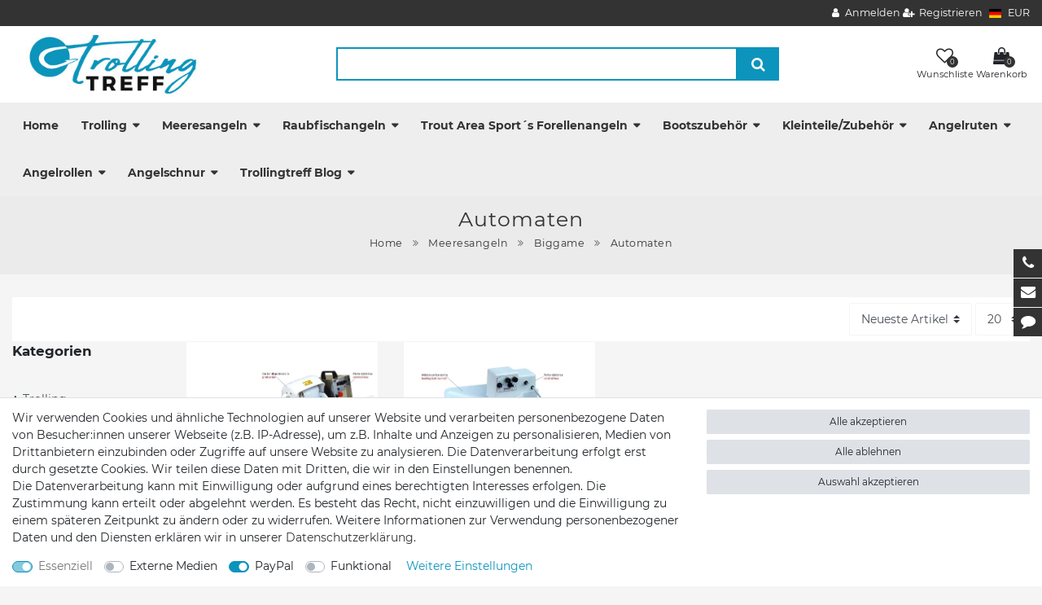

--- FILE ---
content_type: text/html; charset=UTF-8
request_url: https://www.trollingtreff.de/meeresangeln/biggame/automaten
body_size: 78326
content:






<!DOCTYPE html>

<html lang="de" data-framework="vue" prefix="og: http://ogp.me/ns#" class="icons-loading">

<head>
                        

    <script type="text/javascript">
    (function() {
        var _availableConsents = {"necessary.amazonPay":[true,["amazon-pay-abtesting-apa-migration","amazon-pay-abtesting-new-widgets","amazon-pay-connectedAuth","apay-session-set","language","amazon_Login_state_cache","amazon_Login_accessToken","apayLoginState","amzLoginType","amzDummy"],false],"necessary.consent":[true,[],null],"necessary.session":[true,[],null],"necessary.csrf":[true,["XSRF-TOKEN"],null],"necessary.shopbooster_cookie":[true,["plenty_cache"],null],"media.googleMaps":[null,[],null],"paypal.paypal-cookies":[false,["X-PP-SILOVER","X-PP-L7","tsrc","paypalplus_session_v2"],true],"convenience.languageDetection":[null,[],null]};
        var _allowedCookies = ["plenty_cache","amazon-pay-abtesting-apa-migration","amazon-pay-abtesting-new-widgets","amazon-pay-connectedAuth","apay-session-set","language","amazon_Login_state_cache","amazon_Login_accessToken","apayLoginState","amzLoginType","amzDummy","XSRF-TOKEN","plenty-shop-cookie","PluginSetPreview","SID_PLENTY_ADMIN_36976","PreviewCookie"] || [];

        window.ConsentManager = (function() {
            var _consents = (function() {
                var _rawCookie = document.cookie.split(";").filter(function (cookie) {
                    return cookie.trim().indexOf("plenty-shop-cookie=") === 0;
                })[0];

                if (!!_rawCookie) {
                    try {
                        _rawCookie = decodeURIComponent(_rawCookie);
                    } catch (e) {
                        document.cookie = "plenty-shop-cookie= ; expires = Thu, 01 Jan 1970 00:00:00 GMT"
                        return null;
                    }

                    try {
                        return JSON.parse(
                            _rawCookie.trim().substr("plenty-shop-cookie=".length)
                        );
                    } catch (e) {
                        return null;
                    }
                }
                return null;
            })();

            Object.keys(_consents || {}).forEach(function(group) {
                if(typeof _consents[group] === 'object' && _consents[group] !== null)
                {
                    Object.keys(_consents[group] || {}).forEach(function(key) {
                        var groupKey = group + "." + key;
                        if(_consents[group][key] && _availableConsents[groupKey] && _availableConsents[groupKey][1].length) {
                            Array.prototype.push.apply(_allowedCookies, _availableConsents[groupKey][1]);
                        }
                    });
                }
            });

            if(!_consents) {
                Object.keys(_availableConsents || {})
                    .forEach(function(groupKey) {
                        if(_availableConsents[groupKey] && ( _availableConsents[groupKey][0] || _availableConsents[groupKey][2] )) {
                            Array.prototype.push.apply(_allowedCookies, _availableConsents[groupKey][1]);
                        }
                    });
            }

            var _setResponse = function(key, response) {
                _consents = _consents || {};
                if(typeof key === "object" && typeof response === "undefined") {
                    _consents = key;
                    document.dispatchEvent(new CustomEvent("consent-change", {
                        detail: {key: null, value: null, data: key}
                    }));
                    _enableScriptsOnConsent();
                } else {
                    var groupKey = key.split(".")[0];
                    var consentKey = key.split(".")[1];
                    _consents[groupKey] = _consents[groupKey] || {};
                    if(consentKey === "*") {
                        Object.keys(_availableConsents).forEach(function(aKey) {
                            if(aKey.split(".")[0] === groupKey) {
                                _consents[groupKey][aKey.split(".")[1]] = response;
                            }
                        });
                    } else {
                        _consents[groupKey][consentKey] = response;
                    }
                    document.dispatchEvent(new CustomEvent("consent-change", {
                        detail: {key: key, value: response, data: _consents}
                    }));
                    _enableScriptsOnConsent();
                }
                if(!_consents.hasOwnProperty('_id')) {
                    _consents['_id'] = "ac3fbb56b11b19c17f6840e571550798e40a31c3";
                }

                Object.keys(_availableConsents).forEach(function(key) {
                    if((_availableConsents[key][1] || []).length > 0) {
                        if(_isConsented(key)) {
                            _availableConsents[key][1].forEach(function(cookie) {
                                if(_allowedCookies.indexOf(cookie) < 0) _allowedCookies.push(cookie);
                            });
                        } else {
                            _allowedCookies = _allowedCookies.filter(function(cookie) {
                                return _availableConsents[key][1].indexOf(cookie) < 0;
                            });
                        }
                    }
                });

                document.cookie = "plenty-shop-cookie=" + JSON.stringify(_consents) + "; path=/; expires=" + _expireDate() + "; secure";
            };
            var _hasResponse = function() {
                return _consents !== null;
            };

            var _expireDate = function() {
                var expireSeconds = 0;
                                    expireSeconds = 8640000;
                                const date = new Date();
                date.setSeconds(date.getSeconds() + expireSeconds);
                const offset = date.getTimezoneOffset() / 60;
                date.setHours(date.getHours() - offset)
                return date.toUTCString();
            }
            var _isConsented = function(key) {
                var groupKey = key.split(".")[0];
                var consentKey = key.split(".")[1];

                if (consentKey === "*") {
                    return Object.keys(_availableConsents).some(function (aKey) {
                        var aGroupKey = aKey.split(".")[0];
                        return aGroupKey === groupKey && _isConsented(aKey);
                    });
                } else {
                    if(!_hasResponse()) {
                        return _availableConsents[key][0] || _availableConsents[key][2];
                    }

                    if(_consents.hasOwnProperty(groupKey) && _consents[groupKey].hasOwnProperty(consentKey))
                    {
                        return !!_consents[groupKey][consentKey];
                    }
                    else {
                        if(!!_availableConsents[key])
                        {
                            return _availableConsents[key][0];
                        }

                        console.warn("Cookie has been blocked due to not being registered: " + key);
                        return false;
                    }
                }
            };
            var _getConsents = function() {
                var _result = {};
                Object.keys(_availableConsents).forEach(function(key) {
                    var groupKey = key.split(".")[0];
                    var consentKey = key.split(".")[1];
                    _result[groupKey] = _result[groupKey] || {};
                    if(consentKey !== "*") {
                        _result[groupKey][consentKey] = _isConsented(key);
                    }
                });
                return _result;
            };
            var _isNecessary = function(key) {
                return _availableConsents.hasOwnProperty(key) && _availableConsents[key][0];
            };
            var _enableScriptsOnConsent = function() {
                var elementsToEnable = document.querySelectorAll("script[data-cookie-consent]");
                Array.prototype.slice.call(elementsToEnable).forEach(function(el) {
                    if(el.dataset && el.dataset.cookieConsent && _isConsented(el.dataset.cookieConsent) && el.type !== "application/javascript") {
                        var newScript = document.createElement("script");
                        if(el.src) {
                            newScript.src = el.src;
                        } else {
                            newScript.textContent = el.textContent;
                        }
                        el.parentNode.replaceChild(newScript, el);
                    }
                });
            };
            window.addEventListener("load", _enableScriptsOnConsent);
                        // Cookie proxy
            (function() {
                var _data = {};
                var _splitCookieString = function(cookiesString) {

                    var _allCookies = cookiesString.split(";");
                    var regex = /[^=]+=[^;]*;?((?:expires|path|domain)=[^;]*;)*/gm;
                    var cookies = [];

                    _allCookies.forEach(function(cookie){
                        if(cookie.trim().indexOf("plenty-shop-cookie=") === 0) {
                            var cookieString = decodeURIComponent(cookiesString);
                            var match;
                            while((match = regex.exec(cookieString)) !== null) {
                                if(match.index === match.lastIndex) {
                                    regex.lastIndex++;
                                }
                                cookies.push(match[0]);
                            }
                        } else if(cookie.length) {
                            cookies.push(cookie);
                        }
                    });

                    return cookies;

                };
                var _parseCookies = function (cookiesString) {
                    return _splitCookieString(cookiesString).map(function(cookieString) {
                        return _parseCookie(cookieString);
                    });
                };
                var _parseCookie = function(cookieString) {
                    var cookie = {
                        name: null,
                        value: null,
                        params: {}
                    };
                    var match = /^([^=]+)=([^;]*);*((?:[^;]*;?)*)$/.exec(cookieString.trim());
                    if(match && match[1]) {
                        cookie.name = match[1];
                        cookie.value = match[2];

                        (match[3] || "").split(";").map(function(param) {
                            return /^([^=]+)=([^;]*);?$/.exec(param.trim());
                        }).filter(function(param) {
                            return !!param;
                        }).forEach(function(param) {
                            cookie.params[param[1]] = param[2];
                        });

                        if(cookie.params && !cookie.params.path) {
                            cookie.params.path = "/";
                        }
                    }

                    return cookie;
                };
                var _isAllowed = function(cookieName) {
                    return _allowedCookies.some(function(allowedCookie) {
                        var match = /^\/(.*)\/([gmiy]*)$/.exec(allowedCookie);
                        return (match && match[1] && (new RegExp(match[1], match[2])).test(cookieName))
                            || allowedCookie === cookieName;
                    });
                };
                var _set = function(cookieString) {
                    var cookie = _parseCookie(cookieString);
                                                                    var domainParts = (window.location.host || window.location.hostname).split(".");
                        if(domainParts[0] === "www") {
                            domainParts.shift();
                            cookie.domain = "." + domainParts.join(".");
                        } else {
                            cookie.domain = (window.location.host || window.location.hostname);
                        }
                                        if(cookie && cookie.name) {
                        if(_isAllowed(cookie.name)) {
                            var cookieValue = cookie.value || "";
                            _data[cookie.name] = cookieValue + Object.keys(cookie.params || {}).map(function(paramKey) {
                                                            var date = new Date(_expireDate());
                                if(paramKey === "expires" && (new Date(cookie.params[paramKey]).getTime()) > date.getTime()) {
                                    return "; expires=" + _expireDate();
                                }
                                                            return "; " + paramKey.trim() + "=" + cookie.params[paramKey].trim();
                            }).join("");
                        } else {
                            _data[cookie.name] = null;
                            console.warn("Cookie has been blocked due to privacy settings: " + cookie.name);
                        }
                        _update();
                    }
                };
                var _get = function() {
                    return Object.keys(_data).filter(function (key) {
                        return !!_data[key];
                    }).map(function (key) {
                        return key + "=" + (_data[key].split(";")[0]);
                    }).join("; ");
                };
                var _update = function() {
                    delete document.cookie;
                    var cookies = _parseCookies(document.cookie);
                    Object.keys(_data).forEach(function(key) {
                        if(!_data[key]) {
                            // unset cookie
                            var domains = (window.location.host || window.location.hostname).split(".");
                            while(domains.length > 1) {
                                document.cookie = key + "=; path=/; expires=Thu, 01 Jan 1970 00:00:01 GMT; domain="+domains.join(".");
                                document.cookie = key + "=; path=/; expires=Thu, 01 Jan 1970 00:00:01 GMT; domain=."+domains.join(".");
                                domains.shift();
                            }
                            document.cookie = key + "=; path=/; expires=Thu, 01 Jan 1970 00:00:01 GMT;";
                            delete _data[key];
                        } else {
                            var existingCookie = cookies.find(function(cookie) { return cookie.name === key; });
                            var parsedData = _parseCookie(key + "=" + _data[key]);
                            if(!existingCookie || existingCookie.value !== parsedData.value) {
                                document.cookie = key + "=" + _data[key];
                            } else {
                                // console.log('No changes to cookie: ' + key);
                            }
                        }
                    });

                    if(!document.__defineGetter__) {
                        Object.defineProperty(document, 'cookie', {
                            get: _get,
                            set: _set
                        });
                    } else {
                        document.__defineGetter__('cookie', _get);
                        document.__defineSetter__('cookie', _set);
                    }
                };

                _splitCookieString(document.cookie).forEach(function(cookie)
                {
                    _set(cookie);
                });

                _update();
            })();
            
            return {
                setResponse: _setResponse,
                hasResponse: _hasResponse,
                isConsented: _isConsented,
                getConsents: _getConsents,
                isNecessary: _isNecessary
            };
        })();
    })();
</script>


    
<meta charset="utf-8">
<meta http-equiv="X-UA-Compatible" content="IE=edge">
<meta name="viewport" content="width=device-width, initial-scale=1">
<meta name="generator" content="plentymarkets" />
<meta name="format-detection" content="telephone=no"> 
<link rel="icon" type="image/x-icon" href="https://cdn02.plentymarkets.com/12rvm51rbyuj/frontend/shop/Divers/Favicon.ico.bmp">



            <link rel="canonical" href="https://www.trollingtreff.de/meeresangeln/biggame/automaten">
    
                        <link rel="alternate" hreflang="x-default" href="https://www.trollingtreff.de/meeresangeln/biggame/automaten"/>
                    <link rel="alternate" hreflang="de" href="https://www.trollingtreff.de/meeresangeln/biggame/automaten"/>
                    <link rel="alternate" hreflang="en" href="https://www.trollingtreff.de/en"/>
            
<style data-font="Custom-Font">
    
                
        .icons-loading .fa { visibility: hidden !important; }
</style>

<link rel="preload" href="https://cdn02.plentymarkets.com/12rvm51rbyuj/plugin/19/ceres/css/ceres-icons.css" as="style" onload="this.onload=null;this.rel='stylesheet';">
<noscript><link rel="stylesheet" href="https://cdn02.plentymarkets.com/12rvm51rbyuj/plugin/19/ceres/css/ceres-icons.css"></noscript>


<link rel="preload" as="style" href="https://cdn02.plentymarkets.com/12rvm51rbyuj/plugin/19/ceres/css/ceres-base.css?v=9abae159dcd22911805c4c8c53cb1dc40d5b032c">
    <link rel="stylesheet" href="https://cdn02.plentymarkets.com/12rvm51rbyuj/plugin/19/ceres/css/ceres-base.css?v=9abae159dcd22911805c4c8c53cb1dc40d5b032c">


<script type="application/javascript">
    /*! loadCSS. [c]2017 Filament Group, Inc. MIT License */
    /* This file is meant as a standalone workflow for
    - testing support for link[rel=preload]
    - enabling async CSS loading in browsers that do not support rel=preload
    - applying rel preload css once loaded, whether supported or not.
    */
    (function( w ){
        "use strict";
        // rel=preload support test
        if( !w.loadCSS ){
            w.loadCSS = function(){};
        }
        // define on the loadCSS obj
        var rp = loadCSS.relpreload = {};
        // rel=preload feature support test
        // runs once and returns a function for compat purposes
        rp.support = (function(){
            var ret;
            try {
                ret = w.document.createElement( "link" ).relList.supports( "preload" );
            } catch (e) {
                ret = false;
            }
            return function(){
                return ret;
            };
        })();

        // if preload isn't supported, get an asynchronous load by using a non-matching media attribute
        // then change that media back to its intended value on load
        rp.bindMediaToggle = function( link ){
            // remember existing media attr for ultimate state, or default to 'all'
            var finalMedia = link.media || "all";

            function enableStylesheet(){
                // unbind listeners
                if( link.addEventListener ){
                    link.removeEventListener( "load", enableStylesheet );
                } else if( link.attachEvent ){
                    link.detachEvent( "onload", enableStylesheet );
                }
                link.setAttribute( "onload", null );
                link.media = finalMedia;
            }

            // bind load handlers to enable media
            if( link.addEventListener ){
                link.addEventListener( "load", enableStylesheet );
            } else if( link.attachEvent ){
                link.attachEvent( "onload", enableStylesheet );
            }

            // Set rel and non-applicable media type to start an async request
            // note: timeout allows this to happen async to let rendering continue in IE
            setTimeout(function(){
                link.rel = "stylesheet";
                link.media = "only x";
            });
            // also enable media after 3 seconds,
            // which will catch very old browsers (android 2.x, old firefox) that don't support onload on link
            setTimeout( enableStylesheet, 3000 );
        };

        // loop through link elements in DOM
        rp.poly = function(){
            // double check this to prevent external calls from running
            if( rp.support() ){
                return;
            }
            var links = w.document.getElementsByTagName( "link" );
            for( var i = 0; i < links.length; i++ ){
                var link = links[ i ];
                // qualify links to those with rel=preload and as=style attrs
                if( link.rel === "preload" && link.getAttribute( "as" ) === "style" && !link.getAttribute( "data-loadcss" ) ){
                    // prevent rerunning on link
                    link.setAttribute( "data-loadcss", true );
                    // bind listeners to toggle media back
                    rp.bindMediaToggle( link );
                }
            }
        };

        // if unsupported, run the polyfill
        if( !rp.support() ){
            // run once at least
            rp.poly();

            // rerun poly on an interval until onload
            var run = w.setInterval( rp.poly, 500 );
            if( w.addEventListener ){
                w.addEventListener( "load", function(){
                    rp.poly();
                    w.clearInterval( run );
                } );
            } else if( w.attachEvent ){
                w.attachEvent( "onload", function(){
                    rp.poly();
                    w.clearInterval( run );
                } );
            }
        }


        // commonjs
        if( typeof exports !== "undefined" ){
            exports.loadCSS = loadCSS;
        }
        else {
            w.loadCSS = loadCSS;
        }
    }( typeof global !== "undefined" ? global : this ) );

    (function() {
        var checkIconFont = function() {
            if(!document.fonts || document.fonts.check("1em FontAwesome")) {
                document.documentElement.classList.remove('icons-loading');
            }
        };

        if(document.fonts) {
            document.fonts.addEventListener("loadingdone", checkIconFont);
            window.addEventListener("load", checkIconFont);
        }
        checkIconFont();
    })();
</script>

                    

<!-- Extend the existing style with a template -->
            <link rel="stylesheet" href="https://cdn02.plentymarkets.com/12rvm51rbyuj/plugin/19/blog/css/blog_entrypoint.css?v=111">

                            <meta name="google-site-verification" content="SciW0VNNwn1gi9dhHtYW4Oiys8BQSUbsGpsXRPcC4DA"/>
            



        
    
    
              

    
    
    
    
    

                    


<meta name="robots" content="ALL">
<meta property="og:title" content="Automaten | Trollingtreff"/>
<meta property="og:type" content="article"/>
<meta property="og:url" content="https://www.trollingtreff.de/meeresangeln/biggame/automaten"/>
<meta property="og:image" content="https://cdn02.plentymarkets.com/12rvm51rbyuj/frontend/shop/trollingtreff-logo-web.jpg"/>
<meta property="thumbnail" content="https://cdn02.plentymarkets.com/12rvm51rbyuj/frontend/shop/trollingtreff-logo-web.jpg"/>

<script type="application/ld+json">
{
    "@context": "http://schema.org",
    "@type": "WebSite",
    "url": "https://www.trollingtreff.de/meeresangeln/biggame/automaten"
    }
</script>

<title>Automaten | Trollingtreff</title>
    
            <link rel="stylesheet" href="https://cdn02.plentymarkets.com/12rvm51rbyuj/plugin/19/cfourbasicwidgets/css/main.css" />
            <style>
    #paypal_loading_screen {
        display: none;
        position: fixed;
        z-index: 2147483640;
        top: 0;
        left: 0;
        width: 100%;
        height: 100%;
        overflow: hidden;

        transform: translate3d(0, 0, 0);

        background-color: black;
        background-color: rgba(0, 0, 0, 0.8);
        background: radial-gradient(50% 50%, ellipse closest-corner, rgba(0,0,0,0.6) 1%, rgba(0,0,0,0.8) 100%);

        color: #fff;
    }

    #paypal_loading_screen .paypal-checkout-modal {
        font-family: "HelveticaNeue", "HelveticaNeue-Light", "Helvetica Neue Light", helvetica, arial, sans-serif;
        font-size: 14px;
        text-align: center;

        box-sizing: border-box;
        max-width: 350px;
        top: 50%;
        left: 50%;
        position: absolute;
        transform: translateX(-50%) translateY(-50%);
        cursor: pointer;
        text-align: center;
    }

    #paypal_loading_screen.paypal-overlay-loading .paypal-checkout-message, #paypal_loading_screen.paypal-overlay-loading .paypal-checkout-continue {
        display: none;
    }

    .paypal-checkout-loader {
        display: none;
    }

    #paypal_loading_screen.paypal-overlay-loading .paypal-checkout-loader {
        display: block;
    }

    #paypal_loading_screen .paypal-checkout-modal .paypal-checkout-logo {
        cursor: pointer;
        margin-bottom: 30px;
        display: inline-block;
    }

    #paypal_loading_screen .paypal-checkout-modal .paypal-checkout-logo img {
        height: 36px;
    }

    #paypal_loading_screen .paypal-checkout-modal .paypal-checkout-logo img.paypal-checkout-logo-pp {
        margin-right: 10px;
    }

    #paypal_loading_screen .paypal-checkout-modal .paypal-checkout-message {
        font-size: 15px;
        line-height: 1.5;
        padding: 10px 0;
    }

    #paypal_loading_screen.paypal-overlay-context-iframe .paypal-checkout-message, #paypal_loading_screen.paypal-overlay-context-iframe .paypal-checkout-continue {
        display: none;
    }

    .paypal-spinner {
        height: 30px;
        width: 30px;
        display: inline-block;
        box-sizing: content-box;
        opacity: 1;
        filter: alpha(opacity=100);
        animation: rotation .7s infinite linear;
        border-left: 8px solid rgba(0, 0, 0, .2);
        border-right: 8px solid rgba(0, 0, 0, .2);
        border-bottom: 8px solid rgba(0, 0, 0, .2);
        border-top: 8px solid #fff;
        border-radius: 100%
    }

    .paypalSmartButtons div {
        margin-left: 10px;
        margin-right: 10px;
    }
</style>            <link rel="stylesheet" href="https://cdn02.plentymarkets.com/12rvm51rbyuj/plugin/19/themio/css/style.css?v=9abae159dcd22911805c4c8c53cb1dc40d5b032c">
<link rel="stylesheet" href="https://cdn02.plentymarkets.com/12rvm51rbyuj/frontend/shop/custom-trolling.css"><!--link rel="stylesheet" href="https://mediaria.de/kunden/Themio/scss/main.css"-->
    
        </head>

<body class="page-category-item page-category category-719 ">

                    

<script>
    if('ontouchstart' in document.documentElement)
    {
        document.body.classList.add("touch");
    }
    else
    {
        document.body.classList.add("no-touch");
    }
</script>

<div id="vue-app" data-server-rendered="true" class="app"><div template="#vue-notifications" class="notification-wrapper"></div> <header id="page-header" class="themio-header typ4  sticky no-image"><div class="section-topbar"><div class="container-max"><div class="top-menu"><ul id="controlsList" class="d-none d-md-block"></ul> <ul id="controlsList"><li class="list-inline-item control-user"><!----></li> <li class="list-inline-item dropdown control-languages"><a data-toggle="collapse" href="#countrySettings" aria-expanded="false" aria-controls="countrySettings" data-parent="#controlsList"><i class="flag-icon flag-icon-de"></i></a></li> <li class="list-inline-item dropdown control-languages"><a data-toggle="collapse" href="#currencySelect" aria-expanded="false" aria-controls="currencySelect" data-parent="#controlsList" class="nav-link"><span>EUR</span></a></li></ul></div></div></div> <div class="section-head"><div class="container-max px-0 px-sm-3"><div class="row mx-0"><div class="logo-holder"><div class="logo"><a href="/" title="Trollingtreff"><img alt="Trollingtreff" title="Trollingtreff" src="https://cdn02.plentymarkets.com/12rvm51rbyuj/frontend/shop/trollingtreff-logo-web.jpg"></a></div></div> <div class="search-holder"><div class="container-max"><div class="position-relative"><div class="d-flex flex-grow-1 position-relative my-2"><input type="search" placeholder="" aria-label="Suchbegriff" value="" class="search-input flex-grow-1 px-3 py-2"> <button type="submit" aria-label="Suche" class="search-submit px-3"><i aria-hidden="true" class="fa fa-fw fa-search"></i></button></div> <!----></div></div></div> <div class="service-holder"><ul class="with-title"><li class="wish-list-menu"><a href="/wish-list" rel="nofollow"><span class="icon"><span class="badge-right">0</span> <i aria-hidden="true" class="fa fa-heart-o"></i></span> <span class="text">Wunschliste</span></a></li> <li class="search icon-search d-lg-none"><span><span class="icon"><i class="fa fa-search"></i></span> <span class="text">Suche</span></span></li> <li class="list-inline-item control-basket"><a href="#" class="toggle-basket-preview"><span class="icon"><i aria-hidden="true" class="fa fa-shopping-cart"></i> <span class="badge-right">0</span></span> <span class="text">Warenkorb</span></a></li> <li class="d-lg-none"><span><span class="icon"><i aria-hidden="true" class="fa fa-bars"></i></span> <span class="text">Menü</span></span></li></ul></div></div></div></div> <div class="section-nav"><div class="row mx-0"><div class="container-max px-0 px-sm-3"><nav class="nav-holder navbar megamenu"><div class="main-navbar-collapsable d-none d-lg-block"><ul class="mainmenu d-flex mb-0"><li class="home-link"><a href="/" title="Trollingtreff">Home</a></li> <li class="ddown"><a href="/trolling">Trolling</a> <ul data-level="1" class="collapse nav-dropdown-0"><li><ul class="collapse-inner"><li class="level1"><a href="/trolling/perlmuttspangen">Perlmuttspangen</a></li> <li class="level2"><a href="/trolling/perlmuttspangen/burgos-spangen">Burgos Spangen</a></li> <li class="level2"><a href="/trolling/perlmuttspangen/goldfisch-spangen">Goldfisch Spangen</a></li> <li class="level2"><a href="/trolling/perlmuttspangen/onyx-spangen">Onyx Spangen</a></li></ul></li> <li><ul class="collapse-inner"><li class="level1"><a href="/trolling/sonderangebote">Sonderangebote</a></li></ul></li> <li><ul class="collapse-inner"><li class="level1"><a href="/trolling/trolling-fliegen">Trolling Fliegen</a></li></ul></li> <li><ul class="collapse-inner"><li class="level1"><a href="/trolling/blinker-schleppkoeder">Schleppköder Schleppblinker</a></li> <li class="level2"><a href="/trolling/blinker-schleppkoeder/blinkersets">Blinkersets</a></li> <li class="level2"><a href="/trolling/blinker-schleppkoeder/mikapex">Mikapex</a></li> <li class="level2"><a href="/trolling/blinker-schleppkoeder/perlpex-perlmutt-apex">Perlpex Perlmutt Apex</a></li> <li class="level2"><a href="/trolling/blinker-schleppkoeder/break-point">Break Point </a></li> <li class="level2"><a href="/trolling/blinker-schleppkoeder/raptor">Raptor</a></li> <li class="level2 bt-more"><a href="/trolling/blinker-schleppkoeder">Mehr...</a></li></ul></li> <li><ul class="collapse-inner"><li class="level1"><a href="/trolling/koederfischsysteme">Köderfischsysteme</a></li> <li class="level2"><a href="/trolling/koederfischsysteme/donzette">Donzette</a></li> <li class="level2"><a href="/trolling/koederfischsysteme/gummifische-fuer-systeme">Gummifische für Systeme</a></li> <li class="level2"><a href="/trolling/koederfischsysteme/jackpot-baitholder">Jackpot Baitholder</a></li> <li class="level2"><a href="/trolling/koederfischsysteme/qr-baitholder-anchovy">QR Baitholder Anchovy</a></li> <li class="level2"><a href="/trolling/koederfischsysteme/rhino-baitholder-l">Rhino Baitholder</a></li> <li class="level2 bt-more"><a href="/trolling/koederfischsysteme">Mehr...</a></li></ul></li> <li><ul class="collapse-inner"><li class="level1"><a href="/trolling/wobbler-inlinekoeder">Schleppwobbler </a></li> <li class="level2"><a href="/trolling/wobbler-inlinekoeder/grizzly">Grizzly</a></li> <li class="level2"><a href="/trolling/wobbler-inlinekoeder/jack-rapid-das-original">Jack Rapid</a></li> <li class="level2"><a href="/trolling/wobbler-inlinekoeder/rapala">Rapala</a></li> <li class="level2"><a href="/trolling/wobbler-inlinekoeder/briesling">Briesling</a></li> <li class="level2"><a href="/trolling/wobbler-inlinekoeder/rhino-softfisch-lure">Rhino Softfisch </a></li> <li class="level2 bt-more"><a href="/trolling/wobbler-inlinekoeder">Mehr...</a></li></ul></li> <li><ul class="collapse-inner"><li class="level1"><a href="/trolling/paravane">Paravane  Tauchbleie</a></li> <li class="level2"><a href="/trolling/paravane/rhino-paravan">Rhino Paravan</a></li> <li class="level2"><a href="/trolling/paravane/wuttke-paravan">Wuttke Paravan</a></li> <li class="level2"><a href="/trolling/paravane/paravan-gelb">Paravan gelb</a></li> <li class="level2"><a href="/trolling/paravane/keel-sinker">Keel Sinker</a></li> <li class="level2"><a href="/trolling/paravane/jardine-blei">Jardine Blei</a></li> <li class="level2 bt-more"><a href="/trolling/paravane">Mehr...</a></li></ul></li> <li><ul class="collapse-inner"><li class="level1"><a href="/trolling/tauchscheiben">Tauchscheiben</a></li> <li class="level2"><a href="/trolling/tauchscheiben/blei-tauchscheiben">Blei Tauchscheiben</a></li> <li class="level2"><a href="/trolling/tauchscheiben/mika-solutions">Mika Solutions</a></li> <li class="level2"><a href="/trolling/tauchscheiben/rhino-flexi-diver">Rhino Flexi Diver</a></li> <li class="level2"><a href="/trolling/tauchscheiben/zubehoer-slide-diver">Zubehör Slide Diver</a></li> <li class="level2"><a href="/trolling/tauchscheiben/zubehoer-dispy-diver">Zubehör Dispy Diver</a></li> <li class="level2 bt-more"><a href="/trolling/tauchscheiben">Mehr...</a></li></ul></li> <li><ul class="collapse-inner"><li class="level1"><a href="/trolling/clipse-release-ausloeser">Clipse Release Auslöser</a></li> <li class="level2"><a href="/trolling/clipse-release-ausloeser/scotty">Scotty</a></li> <li class="level2"><a href="/trolling/clipse-release-ausloeser/offshore">Offshore</a></li> <li class="level2"><a href="/trolling/clipse-release-ausloeser/rhino-trolling-clip">Rhino Trolling Clip</a></li> <li class="level2"><a href="/trolling/clipse-release-ausloeser/stax-stacker">Stax Stacker</a></li> <li class="level2"><a href="/trolling/clipse-release-ausloeser/diverse">Diverse</a></li> <li class="level2 bt-more"><a href="/trolling/clipse-release-ausloeser">Mehr...</a></li></ul></li> <li><ul class="collapse-inner"><li class="level1"><a href="/trolling/flasher-dodger-lockbleche">Flasher Dodger Lockprodukte</a></li> <li class="level2"><a href="/trolling/flasher-dodger-lockbleche/flasher">Flasher</a></li> <li class="level2"><a href="/trolling/flasher-dodger-lockbleche/dodger">Dodger</a></li> <li class="level2"><a href="/trolling/flasher-dodger-lockbleche/lockprodukte">Lockprodukte</a></li></ul></li> <li><ul class="collapse-inner"><li class="level1"><a href="/trolling/sideplaner">Sideplaner/Hunde</a></li></ul></li> <li><ul class="collapse-inner"><li class="level1"><a href="/trolling/planerboard-systeme">Planerboard/Seehund Systeme</a></li></ul></li> <li><ul class="collapse-inner"><li class="level1"><a href="/trolling/downrigger">Downrigger</a></li> <li class="level2"><a href="/trolling/downrigger/blei">Blei</a></li> <li class="level2"><a href="/trolling/downrigger/scotty">Scotty</a></li> <li class="level2"><a href="/trolling/downrigger/cannon">Cannon</a></li></ul></li> <li><ul class="collapse-inner"><li class="level1"><a href="/trolling/topseller">Topseller</a></li></ul></li></ul></li> <li class="ddown"><a href="/meeresangeln">Meeresangeln</a> <ul data-level="1" class="collapse nav-dropdown-1"><li><ul class="collapse-inner"><li class="level1"><a href="/meeresangeln/biggame">Biggame</a></li> <li class="level2"><a href="/meeresangeln/biggame/koeder">Köder</a></li> <li class="level2"><a href="/meeresangeln/biggame/automaten">Automaten</a></li></ul></li> <li><ul class="collapse-inner"><li class="level1"><a href="/meeresangeln/jig-koepfe">Jig Köpfe</a></li> <li class="level2"><a href="/meeresangeln/jig-koepfe/berkley">Berkley</a></li> <li class="level2"><a href="/meeresangeln/jig-koepfe/zebco">Zebco</a></li></ul></li> <li><ul class="collapse-inner"><li class="level1"><a href="/meeresangeln/gummikoeder">Gummiköder</a></li> <li class="level2"><a href="/meeresangeln/gummikoeder/aquantic">Aquantic</a></li> <li class="level2"><a href="/meeresangeln/gummikoeder/berkley">Berkley</a></li> <li class="level2"><a href="/meeresangeln/gummikoeder/eisele-sea-fishing">Eisele Sea Fishing</a></li> <li class="level2"><a href="/meeresangeln/gummikoeder/quantum">Quantum Q Paddler</a></li> <li class="level2"><a href="/meeresangeln/gummikoeder/savagear">Savagear</a></li> <li class="level2 bt-more"><a href="/meeresangeln/gummikoeder">Mehr...</a></li></ul></li> <li><ul class="collapse-inner"><li class="level1"><a href="/meeresangeln/pilker">Pilker</a></li> <li class="level2"><a href="/meeresangeln/pilker/aquantic">Aquantic</a></li> <li class="level2"><a href="/meeresangeln/pilker/eisele-sea-fishing">Eisele Sea Fishing</a></li> <li class="level2"><a href="/meeresangeln/pilker/zebco">Zebco </a></li></ul></li> <li><ul class="collapse-inner"><li class="level1"><a href="/meeresangeln/meeressysteme">Meeressysteme</a></li> <li class="level2"><a href="/meeresangeln/meeressysteme/brandungssysteme">Brandungssysteme</a></li> <li class="level2"><a href="/meeresangeln/meeressysteme/dorsch-plattfisch">Dorsch Plattfisch</a></li> <li class="level2"><a href="/meeresangeln/meeressysteme/hering">Hering Makrele</a></li> <li class="level2"><a href="/meeresangeln/meeressysteme/norwegen-island">Norwegen Island</a></li> <li class="level2"><a href="/meeresangeln/meeressysteme/pilken">Pilken</a></li> <li class="level2 bt-more"><a href="/meeresangeln/meeressysteme">Mehr...</a></li></ul></li> <li><ul class="collapse-inner"><li class="level1"><a href="/meeresangeln/buttloeffel">Buttlöffel</a></li> <li class="level2"><a href="/meeresangeln/buttloeffel/zebco">Zebco</a></li></ul></li> <li><ul class="collapse-inner"><li class="level1"><a href="/meeresangeln/heilbutt-spezialsysteme">Heilbutt Spezialsysteme</a></li></ul></li> <li><ul class="collapse-inner"><li class="level1"><a href="/meeresangeln/selbstbauzubehoer">Selbstbauzubehör</a></li></ul></li> <li><ul class="collapse-inner"><li class="level1"><a href="/meeresangeln/meerforellenkoeder">Meerforellenköder</a></li> <li class="level2"><a href="/meeresangeln/meerforellenkoeder/abu">Abu</a></li> <li class="level2"><a href="/meeresangeln/meerforellenkoeder/eisele-eitz-catch">Eisele Eitz Catch</a></li> <li class="level2"><a href="/meeresangeln/meerforellenkoeder/eisele-eitz-free">Eisele Eitz Free</a></li> <li class="level2"><a href="/meeresangeln/meerforellenkoeder/hansen">Hansen</a></li></ul></li></ul></li> <li class="ddown"><a href="/raubfischangeln">Raubfischangeln</a> <ul data-level="1" class="collapse nav-dropdown-2"><li><ul class="collapse-inner"><li class="level1"><a href="/raubfischangeln/mustache">Mustache </a></li></ul></li> <li><ul class="collapse-inner"><li class="level1"><a href="/raubfischangeln/spin-jigs">Spin Jigs</a></li> <li class="level2"><a href="/raubfischangeln/spin-jigs/doiyo-maku-tailblade">Doiyo Maku Tailblade</a></li> <li class="level2"><a href="/raubfischangeln/spin-jigs/gomuku-spin">Gomuku Spin</a></li> <li class="level2"><a href="/raubfischangeln/spin-jigs/quantum-4street-spin-jigs">Quantum 4Street Spin Jigs</a></li> <li class="level2"><a href="/raubfischangeln/spin-jigs/rapala-rippin-blade">Rapala Rippin Blade</a></li></ul></li> <li><ul class="collapse-inner"><li class="level1"><a href="/raubfischangeln/spinnerbait">Spinnerbait</a></li> <li class="level2"><a href="/raubfischangeln/spinnerbait/quantum-spinnerbait">Quantum Spinnerbait</a></li></ul></li> <li><ul class="collapse-inner"><li class="level1"><a href="/raubfischangeln/texas-caroliner-rig">Texas-Caroliner Rig</a></li></ul></li> <li><ul class="collapse-inner"><li class="level1"><a href="/raubfischangeln/stahlvorfach">Stahlvorfach</a></li></ul></li> <li><ul class="collapse-inner"><li class="level1"><a href="/raubfischangeln/hardbaits">Hardbaits</a></li> <li class="level2"><a href="/raubfischangeln/hardbaits/quantum">Quantum</a></li> <li class="level2"><a href="/raubfischangeln/hardbaits/rapala">Rapala</a></li></ul></li> <li><ul class="collapse-inner"><li class="level1"><a href="/raubfischangeln/jigkoepfe">Jigköpfe</a></li></ul></li> <li><ul class="collapse-inner"><li class="level1"><a href="/raubfischangeln/softbaits">Softbaits</a></li> <li class="level2"><a href="/raubfischangeln/softbaits/delalande">Delalande</a></li> <li class="level2"><a href="/raubfischangeln/softbaits/iron-claw">Iron Claw</a></li> <li class="level2"><a href="/raubfischangeln/softbaits/quantum">Quantum</a></li> <li class="level2"><a href="/raubfischangeln/softbaits/rapala-crushcity">Rapala Crushcity</a></li> <li class="level2"><a href="/raubfischangeln/softbaits/stroft-predator">Stroft Predator</a></li> <li class="level2 bt-more"><a href="/raubfischangeln/softbaits">Mehr...</a></li></ul></li></ul></li> <li class="ddown"><a href="/trout-area-sport-s-forellenangeln">Trout Area Sport´s Forellenangeln</a> <ul data-level="1" class="collapse nav-dropdown-3"><li><ul class="collapse-inner"><li class="level1"><a href="/trout-area-sport-s-forellenangeln/angelrollen">Angelrollen</a></li></ul></li> <li><ul class="collapse-inner"><li class="level1"><a href="/trout-area-sport-s-forellenangeln/sbirolino-posen">Grundangeln und Schleppfischen</a></li></ul></li> <li><ul class="collapse-inner"><li class="level1"><a href="/trout-area-sport-s-forellenangeln/kleinteile">Kleinteile Taschen Boxen Kescher</a></li> <li class="level2"><a href="/trout-area-sport-s-forellenangeln/kleinteile/haken">gebundene Haken</a></li> <li class="level2"><a href="/trout-area-sport-s-forellenangeln/kleinteile/taschen-boxen">Taschen Boxen</a></li></ul></li> <li><ul class="collapse-inner"><li class="level1"><a href="/trout-area-sport-s-forellenangeln/koeder">Köder</a></li> <li class="level2"><a href="/trout-area-sport-s-forellenangeln/koeder/gummikoeder">Gummiköder</a></li> <li class="level2"><a href="/trout-area-sport-s-forellenangeln/koeder/mini-wobbler">Mini Wobbler</a></li> <li class="level2"><a href="/trout-area-sport-s-forellenangeln/koeder/spoons-spinner">Spoons/Spinner</a></li></ul></li> <li><ul class="collapse-inner"><li class="level1"><a href="/trout-area-sport-s-forellenangeln/ruten">Ruten</a></li></ul></li> <li><ul class="collapse-inner"><li class="level1"><a href="/trout-area-sport-s-forellenangeln/schnur">Schnur</a></li></ul></li></ul></li> <li class="ddown"><a href="/bootszubehoer">Bootszubehör</a> <ul data-level="1" class="collapse nav-dropdown-4"><li><ul class="collapse-inner"><li class="level1"><a href="/bootszubehoer/ankerzubehoer">Ankerzubehör</a></li></ul></li> <li><ul class="collapse-inner"><li class="level1"><a href="/bootszubehoer/bootsausruestung">Bootselektrik / Elektronik</a></li> <li class="level2"><a href="/bootszubehoer/bootsausruestung/antennen-und-zubehoer">Antennen und Zubehör</a></li> <li class="level2"><a href="/bootszubehoer/bootsausruestung/elektrozubehoer">Elektrozubehör</a></li> <li class="level2"><a href="/bootszubehoer/bootsausruestung/suchscheinwerfer">Suchscheinwerfer</a></li></ul></li> <li><ul class="collapse-inner"><li class="level1"><a href="/bootszubehoer/rutenhalter">Rutenhalter</a></li> <li class="level2"><a href="/bootszubehoer/rutenhalter/amiaud-seanox">Amiaud Seanox</a></li> <li class="level2"><a href="/bootszubehoer/rutenhalter/aquantic-saenger">Aquantic/Sänger</a></li> <li class="level2"><a href="/bootszubehoer/rutenhalter/rammounts">RAMMounts</a></li> <li class="level2"><a href="/bootszubehoer/rutenhalter/scotty">Scotty</a></li> <li class="level2"><a href="/bootszubehoer/rutenhalter/rhino">Rhino</a></li> <li class="level2 bt-more"><a href="/bootszubehoer/rutenhalter">Mehr...</a></li></ul></li> <li><ul class="collapse-inner"><li class="level1"><a href="/bootszubehoer/scotty">Scotty</a></li> <li class="level2"><a href="/bootszubehoer/scotty/scotty-ball-mounting">Scotty Ball Mounting</a></li></ul></li> <li><ul class="collapse-inner"><li class="level1"><a href="/bootszubehoer/ram-mount">RAM Mount</a></li> <li class="level2"><a href="/bootszubehoer/ram-mount/ram-mount-rutenhalter">RAM Mount Rutenhalter</a></li></ul></li> <li><ul class="collapse-inner"><li class="level1"><a href="/bootszubehoer/driftsaecke">Driftsäcke</a></li></ul></li> <li><ul class="collapse-inner"><li class="level1"><a href="/bootszubehoer/benzinzubehoer">Benzinzubehör</a></li></ul></li> <li><ul class="collapse-inner"><li class="level1"><a href="/bootszubehoer/sonstiges-bootszubehoer">Sonstiges Bootszubehör</a></li></ul></li></ul></li> <li class="ddown"><a href="/kleinteile-zubehoer">Kleinteile/Zubehör</a> <ul data-level="1" class="collapse nav-dropdown-5"><li><ul class="collapse-inner"><li class="level1"><a href="/kleinteile-zubehoer/duftstoffe-pasten-oele">Duftstoffe Pasten Öle</a></li></ul></li> <li><ul class="collapse-inner"><li class="level1"><a href="/kleinteile-zubehoer/haken-wirbel-sprengringe">Haken Wirbel Sprengringe</a></li> <li class="level2"><a href="/kleinteile-zubehoer/haken-wirbel-sprengringe/drillinge">Drillinge</a></li> <li class="level2"><a href="/kleinteile-zubehoer/haken-wirbel-sprengringe/einzelhaken">Einzelhaken</a></li> <li class="level2"><a href="/kleinteile-zubehoer/haken-wirbel-sprengringe/quetschhuelsen">Quetschhülsen</a></li> <li class="level2"><a href="/kleinteile-zubehoer/haken-wirbel-sprengringe/sprengringe">Sprengringe</a></li> <li class="level2"><a href="/kleinteile-zubehoer/haken-wirbel-sprengringe/wirbel">Wirbel</a></li> <li class="level2 bt-more"><a href="/kleinteile-zubehoer/haken-wirbel-sprengringe">Mehr...</a></li></ul></li> <li><ul class="collapse-inner"><li class="level1"><a href="/kleinteile-zubehoer/messer">Messer/Zangen</a></li></ul></li> <li><ul class="collapse-inner"><li class="level1"><a href="/kleinteile-zubehoer/tools">Tools</a></li></ul></li> <li><ul class="collapse-inner"><li class="level1"><a href="/kleinteile-zubehoer/koederboxen-angelkaesten">Köderboxen/Angelkästen</a></li></ul></li> <li><ul class="collapse-inner"><li class="level1"><a href="/kleinteile-zubehoer/lampen">Lampen</a></li></ul></li> <li><ul class="collapse-inner"><li class="level1"><a href="/kleinteile-zubehoer/landungshilfen">Landungshilfen</a></li> <li class="level2"><a href="/kleinteile-zubehoer/landungshilfen/gaff-schlinge">Gaff/Schlinge</a></li> <li class="level2"><a href="/kleinteile-zubehoer/landungshilfen/kescher">Kescher</a></li></ul></li> <li><ul class="collapse-inner"><li class="level1"><a href="/kleinteile-zubehoer/taschen">Taschen</a></li></ul></li> <li><ul class="collapse-inner"><li class="level1"><a href="/kleinteile-zubehoer/brillen">Brillen</a></li></ul></li> <li><ul class="collapse-inner"><li class="level1"><a href="/kleinteile-zubehoer/spydro-camera">Spydro Camera</a></li> <li class="level2"><a href="/kleinteile-zubehoer/spydro-camera/waterwolf-camera">Waterwolf Camera</a></li></ul></li> <li><ul class="collapse-inner"><li class="level1"><a href="/kleinteile-zubehoer/folien-tapes-eigenbau">Folien/Tapes/Eigenbau</a></li> <li class="level2"><a href="/kleinteile-zubehoer/folien-tapes-eigenbau/mika-solutions-3d-ultra-tape">Mika Solutions 3D Ultra Tape</a></li> <li class="level2"><a href="/kleinteile-zubehoer/folien-tapes-eigenbau/mika-solutions-apex-tape">Mika Solutions Apex Tape</a></li> <li class="level2"><a href="/kleinteile-zubehoer/folien-tapes-eigenbau/mika-solutions-baitholder-tape">Mika Solutions Baitholder Tape</a></li> <li class="level2"><a href="/kleinteile-zubehoer/folien-tapes-eigenbau/rhino">Rhino</a></li> <li class="level2"><a href="/kleinteile-zubehoer/folien-tapes-eigenbau/tapes">Tapes</a></li> <li class="level2 bt-more"><a href="/kleinteile-zubehoer/folien-tapes-eigenbau">Mehr...</a></li></ul></li> <li><ul class="collapse-inner"><li class="level1"><a href="/kleinteile-zubehoer/magma-filetiertisch-grill">Magma Filetiertisch/Grill</a></li></ul></li> <li><ul class="collapse-inner"><li class="level1"><a href="/kleinteile-zubehoer/sticker">Sticker</a></li></ul></li> <li><ul class="collapse-inner"><li class="level1"><a href="/kleinteile-zubehoer/bekleidung">Bekleidung</a></li> <li class="level2"><a href="/kleinteile-zubehoer/bekleidung/angelanzuege">Angelanzüge</a></li> <li class="level2"><a href="/kleinteile-zubehoer/bekleidung/schuhe">Schuhe</a></li> <li class="level2"><a href="/kleinteile-zubehoer/bekleidung/schwimmanzuege">Floatinganzug</a></li> <li class="level2"><a href="/kleinteile-zubehoer/bekleidung/muetzen-handschuhe">Mützen/Handschuhe</a></li> <li class="level2"><a href="/kleinteile-zubehoer/bekleidung/hosen-jacken-westen">Hosen / Jacken / Westen</a></li> <li class="level2 bt-more"><a href="/kleinteile-zubehoer/bekleidung">Mehr...</a></li></ul></li></ul></li> <li class="ddown"><a href="/angelruten">Angelruten</a> <ul data-level="1" class="collapse nav-dropdown-6"><li><ul class="collapse-inner"><li class="level1"><a href="/angelruten/rutenzubehoer">Rutenzubehör</a></li></ul></li> <li><ul class="collapse-inner"><li class="level1"><a href="/angelruten/ruten">Schleppruten</a></li> <li class="level2"><a href="/angelruten/ruten/rhino">Rhino Trolling Ruten</a></li> <li class="level2"><a href="/angelruten/ruten/ron-thomson-okuma">Ron Thomson/Okuma Trolling Ruten</a></li> <li class="level2"><a href="/angelruten/ruten/savagear">Savagear Trolling 2</a></li></ul></li> <li><ul class="collapse-inner"><li class="level1"><a href="/angelruten/meeresruten">Meeresruten</a></li> <li class="level2"><a href="/angelruten/meeresruten/savagear">Savagear</a></li></ul></li></ul></li> <li class="ddown"><a href="/angelrollen">Angelrollen</a> <ul data-level="1" class="collapse nav-dropdown-7"><li><ul class="collapse-inner"><li class="level1"><a href="/angelrollen/stationaerrollen">Stationärrollen</a></li> <li class="level2"><a href="/angelrollen/stationaerrollen/meeresstationaerrollen">Meeresstationärrollen</a></li></ul></li> <li><ul class="collapse-inner"><li class="level1"><a href="/angelrollen/multirollen">Multirollen</a></li> <li class="level2"><a href="/angelrollen/multirollen/rhino">Rhino</a></li> <li class="level2"><a href="/angelrollen/multirollen/tica">Tica</a></li> <li class="level2"><a href="/angelrollen/multirollen/okuma">Okuma</a></li> <li class="level2"><a href="/angelrollen/multirollen/finn-nor">Finn Nor</a></li> <li class="level2"><a href="/angelrollen/multirollen/abu-garcia">Abu Garcia</a></li> <li class="level2 bt-more"><a href="/angelrollen/multirollen">Mehr...</a></li></ul></li></ul></li> <li class="ddown"><a href="/angelschnur">Angelschnur</a> <ul data-level="1" class="collapse nav-dropdown-8"><li><ul class="collapse-inner"><li class="level1"><a href="/angelschnur/monofil">Monofil</a></li> <li class="level2"><a href="/angelschnur/monofil/baltic-king-tackle">Baltic King Tackle</a></li> <li class="level2"><a href="/angelschnur/monofil/stroft">Stroft</a></li> <li class="level2"><a href="/angelschnur/monofil/climax">Climax</a></li> <li class="level2"><a href="/angelschnur/monofil/zebco">Zebco</a></li></ul></li> <li><ul class="collapse-inner"><li class="level1"><a href="/angelschnur/braid">Braid</a></li> <li class="level2"><a href="/angelschnur/braid/spiderwire">Spiderwire</a></li> <li class="level2"><a href="/angelschnur/braid/stroft">Stroft</a></li> <li class="level2"><a href="/angelschnur/braid/sufix">Sufix</a></li></ul></li> <li><ul class="collapse-inner"><li class="level1"><a href="/angelschnur/fluorocarbon">Fluorocarbon</a></li></ul></li> <li><ul class="collapse-inner"><li class="level1"><a href="/angelschnur/vorfachschnur">Vorfachschnur</a></li></ul></li> <li><ul class="collapse-inner"><li class="level1"><a href="/angelschnur/spezialitaeten">Spezialitäten</a></li></ul></li></ul></li> <li class="ddown"><a href="/trollingtreff-news">Trollingtreff Blog</a> <ul data-level="1" class="collapse nav-dropdown-9"><li><ul class="collapse-inner"><li class="level1"><a href="/trollingtreff-news/neu-im-shop">Neu im Shop</a></li></ul></li> <li><ul class="collapse-inner"><li class="level1"><a href="/trollingtreff-news/yachttechnik">Yachttechnik</a></li> <li class="level2"><a href="/trollingtreff-news/yachttechnik/aktuelles">Aktuelles</a></li> <li class="level2"><a href="/trollingtreff-news/yachttechnik/projekte-referenzen">Projekte Referenzen</a></li></ul></li> <li><ul class="collapse-inner"><li class="level1"><a href="/trollingtreff-news/trolling">Trolling</a></li> <li class="level2"><a href="/trollingtreff-news/trolling/trolling-touren">Trolling-Touren</a></li></ul></li> <li><ul class="collapse-inner"><li class="level1"><a href="/trollingtreff-news/meeresangeln">Meeresangeln</a></li></ul></li></ul></li></ul></div></nav></div></div></div></header> <div class="search-control"><div class="inner"><i class="fa fa-close close-search-control"></i> <div class="box-search"><p class="title">Suchbegriff eingeben</p> <div id="searchBox" class="box-search-inner"><div class="container-max"><div class="position-relative"><div class="d-flex flex-grow-1 position-relative my-2"><input type="search" placeholder="" aria-label="Suchbegriff" value="" class="search-input flex-grow-1 px-3 py-2"> <button type="submit" aria-label="Suche" class="search-submit px-3"><i aria-hidden="true" class="fa fa-fw fa-search"></i></button></div> <!----></div></div></div></div></div></div> <div id="currencySelect" class="cmp cmp-currency-select collapse"><div class="container-max"><div class="row py-3"><div class="currency-list col-12"><div class="list-title"><strong>Währung</strong> <hr></div> <ul class="row text-center text-sm-left"><li class="col-2 px-0 active"><a href="?currency=EUR" rel="nofollow" class="nav-link">
                                      EUR <br class="d-block d-sm-none">(€)
                                    </a></li></ul></div></div></div></div> <div id="countrySettings" class="cmp cmp-country-settings collapse"><div class="container-max"><div class="row py-3"><div class="col-12 col-lg-6"><div class="language-settings"><div class="list-title"><strong>Sprache</strong> <hr></div> <ul class="row"><li class="col-6 col-sm-4 px-0 active"><a href="/" data-update-url class="nav-link"><i class="flag-icon flag-icon-de"></i>
                    Deutsch
                  </a></li> <li class="col-6 col-sm-4 px-0"><a href="/en" data-update-url class="nav-link"><i class="flag-icon flag-icon-en"></i>
                    Englisch
                  </a></li></ul></div></div> <div class="col-12 col-lg-6"><div class="shipping-settings"><div class="list-title"><strong>Lieferland</strong> <hr></div> <ul class="row"><li class="col-6 col-sm-4 px-0"><a data-toggle="collapse" href="#countrySettings" data-boundary="window" data-title="Bitte ändern Sie Ihre Adresse, um das Lieferland zu wechseln." aria-label="Bitte ändern Sie Ihre Adresse, um das Lieferland zu wechseln." class="nav-link"><i class="flag-icon flag-icon-be"></i>
            Belgien
        </a></li><li class="col-6 col-sm-4 px-0"><a data-toggle="collapse" href="#countrySettings" data-boundary="window" data-title="Bitte ändern Sie Ihre Adresse, um das Lieferland zu wechseln." aria-label="Bitte ändern Sie Ihre Adresse, um das Lieferland zu wechseln." class="nav-link"><i class="flag-icon flag-icon-de"></i>
            Deutschland
        </a></li><li class="col-6 col-sm-4 px-0"><a data-toggle="collapse" href="#countrySettings" data-boundary="window" data-title="Bitte ändern Sie Ihre Adresse, um das Lieferland zu wechseln." aria-label="Bitte ändern Sie Ihre Adresse, um das Lieferland zu wechseln." class="nav-link"><i class="flag-icon flag-icon-dk"></i>
            Dänemark
        </a></li><li class="col-6 col-sm-4 px-0"><a data-toggle="collapse" href="#countrySettings" data-boundary="window" data-title="Bitte ändern Sie Ihre Adresse, um das Lieferland zu wechseln." aria-label="Bitte ändern Sie Ihre Adresse, um das Lieferland zu wechseln." class="nav-link"><i class="flag-icon flag-icon-ee"></i>
            Estland
        </a></li><li class="col-6 col-sm-4 px-0"><a data-toggle="collapse" href="#countrySettings" data-boundary="window" data-title="Bitte ändern Sie Ihre Adresse, um das Lieferland zu wechseln." aria-label="Bitte ändern Sie Ihre Adresse, um das Lieferland zu wechseln." class="nav-link"><i class="flag-icon flag-icon-fi"></i>
            Finnland
        </a></li><li class="col-6 col-sm-4 px-0"><a data-toggle="collapse" href="#countrySettings" data-boundary="window" data-title="Bitte ändern Sie Ihre Adresse, um das Lieferland zu wechseln." aria-label="Bitte ändern Sie Ihre Adresse, um das Lieferland zu wechseln." class="nav-link"><i class="flag-icon flag-icon-fr"></i>
            Frankreich
        </a></li><li class="col-6 col-sm-4 px-0"><a data-toggle="collapse" href="#countrySettings" data-boundary="window" data-title="Bitte ändern Sie Ihre Adresse, um das Lieferland zu wechseln." aria-label="Bitte ändern Sie Ihre Adresse, um das Lieferland zu wechseln." class="nav-link"><i class="flag-icon flag-icon-ie"></i>
            Irland
        </a></li><li class="col-6 col-sm-4 px-0"><a data-toggle="collapse" href="#countrySettings" data-boundary="window" data-title="Bitte ändern Sie Ihre Adresse, um das Lieferland zu wechseln." aria-label="Bitte ändern Sie Ihre Adresse, um das Lieferland zu wechseln." class="nav-link"><i class="flag-icon flag-icon-it"></i>
            Italia
        </a></li><li class="col-6 col-sm-4 px-0"><a data-toggle="collapse" href="#countrySettings" data-boundary="window" data-title="Bitte ändern Sie Ihre Adresse, um das Lieferland zu wechseln." aria-label="Bitte ändern Sie Ihre Adresse, um das Lieferland zu wechseln." class="nav-link"><i class="flag-icon flag-icon-hr"></i>
            Kroatien
        </a></li><li class="col-6 col-sm-4 px-0"><a data-toggle="collapse" href="#countrySettings" data-boundary="window" data-title="Bitte ändern Sie Ihre Adresse, um das Lieferland zu wechseln." aria-label="Bitte ändern Sie Ihre Adresse, um das Lieferland zu wechseln." class="nav-link"><i class="flag-icon flag-icon-lv"></i>
            Lettland
        </a></li><li class="col-6 col-sm-4 px-0"><a data-toggle="collapse" href="#countrySettings" data-boundary="window" data-title="Bitte ändern Sie Ihre Adresse, um das Lieferland zu wechseln." aria-label="Bitte ändern Sie Ihre Adresse, um das Lieferland zu wechseln." class="nav-link"><i class="flag-icon flag-icon-li"></i>
            Liechtenstein
        </a></li><li class="col-6 col-sm-4 px-0"><a data-toggle="collapse" href="#countrySettings" data-boundary="window" data-title="Bitte ändern Sie Ihre Adresse, um das Lieferland zu wechseln." aria-label="Bitte ändern Sie Ihre Adresse, um das Lieferland zu wechseln." class="nav-link"><i class="flag-icon flag-icon-lt"></i>
            Litauen
        </a></li><li class="col-6 col-sm-4 px-0"><a data-toggle="collapse" href="#countrySettings" data-boundary="window" data-title="Bitte ändern Sie Ihre Adresse, um das Lieferland zu wechseln." aria-label="Bitte ändern Sie Ihre Adresse, um das Lieferland zu wechseln." class="nav-link"><i class="flag-icon flag-icon-lu"></i>
            Luxemburg
        </a></li><li class="col-6 col-sm-4 px-0"><a data-toggle="collapse" href="#countrySettings" data-boundary="window" data-title="Bitte ändern Sie Ihre Adresse, um das Lieferland zu wechseln." aria-label="Bitte ändern Sie Ihre Adresse, um das Lieferland zu wechseln." class="nav-link"><i class="flag-icon flag-icon-mc"></i>
            Monaco
        </a></li><li class="col-6 col-sm-4 px-0"><a data-toggle="collapse" href="#countrySettings" data-boundary="window" data-title="Bitte ändern Sie Ihre Adresse, um das Lieferland zu wechseln." aria-label="Bitte ändern Sie Ihre Adresse, um das Lieferland zu wechseln." class="nav-link"><i class="flag-icon flag-icon-nl"></i>
            Niederlande
        </a></li><li class="col-6 col-sm-4 px-0"><a data-toggle="collapse" href="#countrySettings" data-boundary="window" data-title="Bitte ändern Sie Ihre Adresse, um das Lieferland zu wechseln." aria-label="Bitte ändern Sie Ihre Adresse, um das Lieferland zu wechseln." class="nav-link"><i class="flag-icon flag-icon-no"></i>
            Norwegen
        </a></li><li class="col-6 col-sm-4 px-0"><a data-toggle="collapse" href="#countrySettings" data-boundary="window" data-title="Bitte ändern Sie Ihre Adresse, um das Lieferland zu wechseln." aria-label="Bitte ändern Sie Ihre Adresse, um das Lieferland zu wechseln." class="nav-link"><i class="flag-icon flag-icon-pl"></i>
            Polen
        </a></li><li class="col-6 col-sm-4 px-0"><a data-toggle="collapse" href="#countrySettings" data-boundary="window" data-title="Bitte ändern Sie Ihre Adresse, um das Lieferland zu wechseln." aria-label="Bitte ändern Sie Ihre Adresse, um das Lieferland zu wechseln." class="nav-link"><i class="flag-icon flag-icon-pt"></i>
            Portugal
        </a></li><li class="col-6 col-sm-4 px-0"><a data-toggle="collapse" href="#countrySettings" data-boundary="window" data-title="Bitte ändern Sie Ihre Adresse, um das Lieferland zu wechseln." aria-label="Bitte ändern Sie Ihre Adresse, um das Lieferland zu wechseln." class="nav-link"><i class="flag-icon flag-icon-se"></i>
            Schweden
        </a></li><li class="col-6 col-sm-4 px-0"><a data-toggle="collapse" href="#countrySettings" data-boundary="window" data-title="Bitte ändern Sie Ihre Adresse, um das Lieferland zu wechseln." aria-label="Bitte ändern Sie Ihre Adresse, um das Lieferland zu wechseln." class="nav-link"><i class="flag-icon flag-icon-ch"></i>
            Schweiz
        </a></li><li class="col-6 col-sm-4 px-0"><a data-toggle="collapse" href="#countrySettings" data-boundary="window" data-title="Bitte ändern Sie Ihre Adresse, um das Lieferland zu wechseln." aria-label="Bitte ändern Sie Ihre Adresse, um das Lieferland zu wechseln." class="nav-link"><i class="flag-icon flag-icon-si"></i>
            Slowenien
        </a></li><li class="col-6 col-sm-4 px-0"><a data-toggle="collapse" href="#countrySettings" data-boundary="window" data-title="Bitte ändern Sie Ihre Adresse, um das Lieferland zu wechseln." aria-label="Bitte ändern Sie Ihre Adresse, um das Lieferland zu wechseln." class="nav-link"><i class="flag-icon flag-icon-es"></i>
            Spanien
        </a></li><li class="col-6 col-sm-4 px-0"><a data-toggle="collapse" href="#countrySettings" data-boundary="window" data-title="Bitte ändern Sie Ihre Adresse, um das Lieferland zu wechseln." aria-label="Bitte ändern Sie Ihre Adresse, um das Lieferland zu wechseln." class="nav-link"><i class="flag-icon flag-icon-cz"></i>
            Tschechien
        </a></li><li class="col-6 col-sm-4 px-0"><a data-toggle="collapse" href="#countrySettings" data-boundary="window" data-title="Bitte ändern Sie Ihre Adresse, um das Lieferland zu wechseln." aria-label="Bitte ändern Sie Ihre Adresse, um das Lieferland zu wechseln." class="nav-link"><i class="flag-icon flag-icon-hu"></i>
            Ungarn
        </a></li><li class="col-6 col-sm-4 px-0"><a data-toggle="collapse" href="#countrySettings" data-boundary="window" data-title="Bitte ändern Sie Ihre Adresse, um das Lieferland zu wechseln." aria-label="Bitte ändern Sie Ihre Adresse, um das Lieferland zu wechseln." class="nav-link"><i class="flag-icon flag-icon-at"></i>
            Österreich
        </a></li></ul></div></div></div></div></div> <!----> <div><div class="mobile-navigation"><div style="display:none;"><ul class="breadcrumb d-block px-3 py-0"><li class="btn-close"></li> <li class="breadcrumb-item"><i aria-hidden="true" class="fa fa-home"></i></li> </ul> <ul id="menu-1" class="mainmenu w-100 p-0 m-0 menu-active"><li class="ddown"><span class="nav-direction btn-up"><i aria-hidden="true" class="fa fa-lg fa-level-up"></i></span></li>  </ul> <ul id="menu-2" class="mainmenu w-100 p-0 m-0"><li class="ddown"><span class="nav-direction btn-up"><i aria-hidden="true" class="fa fa-lg fa-level-up"></i></span></li>  </ul></div> <ul class="breadcrumb"><li class="btn-close"></li> <li class="breadcrumb-item"><i aria-hidden="true" class="fa fa-home"></i></li></ul> <div class="loading d-flex text-center"><div class="loading-animation m-auto"><div class="rect1 bg-appearance"></div> <div class="rect2 bg-appearance"></div> <div class="rect3 bg-appearance"></div> <div class="rect4 bg-appearance"></div> <div class="rect5 bg-appearance"></div></div></div></div></div> <div id="page-body" class="main"><div class="categoriegrid"><div class="title-row"><div class="container-max"><div class="headerBox clearfix"><div class="row"><div class="col-12"><h1 class="category-title">Automaten</h1> <div class="breadcrumbs bg-transparent"><nav data-component="breadcrumbs" data-renderer="twig" class="small d-none d-md-block px-0"><ul class="breadcrumb container-max px-3 py-2 my-0 mx-auto bg-transparent"><li class="breadcrumb-item"><a href="/" aria-label>
                    Home
                                                        </a></li> <li class="breadcrumb-item"><a href="/meeresangeln">Meeresangeln</a></li> <li class="breadcrumb-item"><a href="/meeresangeln/biggame">Biggame</a></li> <li class="breadcrumb-item active "><span>Automaten</span></li></ul> <div style="display:none;">
        {
            &quot;@context&quot;:&quot;http://schema.org/&quot;,
            &quot;@type&quot;:&quot;BreadcrumbList&quot;,
            &quot;itemListElement&quot;: [{&quot;@type&quot;:&quot;ListItem&quot;,&quot;position&quot;:1,&quot;item&quot;:{&quot;@id&quot;:&quot;\/&quot;,&quot;name&quot;:&quot;Home&quot;}},{&quot;@type&quot;:&quot;ListItem&quot;,&quot;position&quot;:2,&quot;item&quot;:{&quot;@id&quot;:&quot;\/meeresangeln&quot;,&quot;name&quot;:&quot;Meeresangeln&quot;}},{&quot;@type&quot;:&quot;ListItem&quot;,&quot;position&quot;:3,&quot;item&quot;:{&quot;@id&quot;:&quot;\/meeresangeln\/biggame&quot;,&quot;name&quot;:&quot;Biggame&quot;}},{&quot;@type&quot;:&quot;ListItem&quot;,&quot;position&quot;:4,&quot;item&quot;:{&quot;@id&quot;:&quot;\/meeresangeln\/biggame\/automaten&quot;,&quot;name&quot;:&quot;Automaten&quot;}}]
        }
        </div></nav></div></div></div></div></div></div> <div class="container-max"><div class="list-controls"><div class="list-controls-inner "><div class="row"><div class="col-12"><div class="list-wrapper"><div class="list-sort"><select aria-label="Sortierung" class="custom-select"><option value="variation.createdAt_desc" selected="selected">Neueste Artikel</option> <option value="default.recommended_sorting">Empfohlen</option> <option value="texts.name1_asc">Name A-Z</option> <option value="texts.name1_desc">Name Z-A</option> <option value="sorting.price.avg_asc">Preis ⬆</option> <option value="sorting.price.avg_desc">Preis ⬇</option> <option value="item.manufacturer.externalName_asc">Hersteller A-Z</option> <option value="item.manufacturer.externalName_desc">Hersteller Z-A</option></select></div> <div class="list-itemsperpage"><select aria-label="Artikel pro Seite" class="custom-select"><option value="20" selected="selected">
                20
            </option> <option value="40">
                40
            </option> <option value="100">
                100
            </option></select></div> <!----> <div class="clearfix"></div></div></div></div></div> <div class="selected-filters clearfix"> <!----></div></div></div> <div class="container-max"><div class="row"><div class="col-12 col-lg-3 col-xl-2 mobile-Filter"><div class="sidebar-categories d-none d-lg-block "><div class="category-title  no-filter-title">Kategorien</div> <ul><li class="nav-item"><a href="/trolling" class="nav-link
                                "><div class="d-flex"><span class="flex-grow-1">Trolling</span></div></a></li></ul> <ul><li class="nav-item active is-open"><a href="/meeresangeln" class="nav-link
                 bg-appearance                "><div class="d-flex"><span class="flex-grow-1">Meeresangeln</span></div></a> <ul><li class="nav-item active is-open"><a href="/meeresangeln/biggame" class="nav-link
                 bg-appearance                "><div class="d-flex"><span class="flex-grow-1">Biggame</span></div></a> <ul><li class="nav-item"><a href="/meeresangeln/biggame/koeder" class="nav-link
                                "><div class="d-flex"><span class="flex-grow-1">Köder</span></div></a></li></ul> <ul><li class="nav-item active"><a href="/meeresangeln/biggame/automaten" class="nav-link
                 bg-appearance                "><div class="d-flex"><span class="flex-grow-1">Automaten</span></div></a></li></ul></li></ul> <ul><li class="nav-item"><a href="/meeresangeln/jig-koepfe" class="nav-link
                                "><div class="d-flex"><span class="flex-grow-1">Jig Köpfe</span></div></a></li></ul> <ul><li class="nav-item"><a href="/meeresangeln/gummikoeder" class="nav-link
                                "><div class="d-flex"><span class="flex-grow-1">Gummiköder</span></div></a></li></ul> <ul><li class="nav-item"><a href="/meeresangeln/pilker" class="nav-link
                                "><div class="d-flex"><span class="flex-grow-1">Pilker</span></div></a></li></ul> <ul><li class="nav-item"><a href="/meeresangeln/meeressysteme" class="nav-link
                                "><div class="d-flex"><span class="flex-grow-1">Meeressysteme</span></div></a></li></ul> <ul><li class="nav-item"><a href="/meeresangeln/buttloeffel" class="nav-link
                                "><div class="d-flex"><span class="flex-grow-1">Buttlöffel</span></div></a></li></ul> <ul><li class="nav-item"><a href="/meeresangeln/heilbutt-spezialsysteme" class="nav-link
                                "><div class="d-flex"><span class="flex-grow-1">Heilbutt Spezialsysteme</span></div></a></li></ul> <ul><li class="nav-item"><a href="/meeresangeln/selbstbauzubehoer" class="nav-link
                                "><div class="d-flex"><span class="flex-grow-1">Selbstbauzubehör</span></div></a></li></ul> <ul><li class="nav-item"><a href="/meeresangeln/meerforellenkoeder" class="nav-link
                                "><div class="d-flex"><span class="flex-grow-1">Meerforellenköder</span></div></a></li></ul></li></ul> <ul><li class="nav-item"><a href="/raubfischangeln" class="nav-link
                                "><div class="d-flex"><span class="flex-grow-1">Raubfischangeln</span></div></a></li></ul> <ul><li class="nav-item"><a href="/trout-area-sport-s-forellenangeln" class="nav-link
                                "><div class="d-flex"><span class="flex-grow-1">Trout Area Sport´s Forellenangeln</span></div></a></li></ul> <ul><li class="nav-item"><a href="/bootszubehoer" class="nav-link
                                "><div class="d-flex"><span class="flex-grow-1">Bootszubehör</span></div></a></li></ul> <ul><li class="nav-item"><a href="/kleinteile-zubehoer" class="nav-link
                                "><div class="d-flex"><span class="flex-grow-1">Kleinteile/Zubehör</span></div></a></li></ul> <ul><li class="nav-item"><a href="/angelruten" class="nav-link
                                "><div class="d-flex"><span class="flex-grow-1">Angelruten</span></div></a></li></ul> <ul><li class="nav-item"><a href="/angelrollen" class="nav-link
                                "><div class="d-flex"><span class="flex-grow-1">Angelrollen</span></div></a></li></ul> <ul><li class="nav-item"><a href="/angelschnur" class="nav-link
                                "><div class="d-flex"><span class="flex-grow-1">Angelschnur</span></div></a></li></ul> <ul><li class="nav-item"><a href="/trollingtreff-news" class="nav-link
                                "><div class="d-flex"><span class="flex-grow-1">Trollingtreff Blog</span></div></a></li></ul></div></div> <div class="col-12 col-lg-9 col-xl-10"><ul class="product-list row grid"><li class="col-12 col-sm-6 col-md-4 col-lg-4 col-xl-3"><article item-data-ref="697331ab10202" class="cat-item"><div class="thumb-inner"><div class="thumb-image"><div class="prop-1-1"><a href="/biggame/automaten/futterautomat_7423_11233" alt-text="Sardamatic Futterautomat Trita Sardine Mod. Timetronic" title-text="Sardamatic Futterautomat Trita Sardine Mod. Timetronic"><picture data-iesrc="https://cdn02.plentymarkets.com/12rvm51rbyuj/item/images/7423/middle/Sardinen-Automat.jpg" data-picture-class="img-fluid" data-alt="Sardamatic Futterautomat Trita Sardine Mod. Timetronic" data-title="Sardamatic Futterautomat Trita Sardine Mod. Timetronic"> <source srcset="https://cdn02.plentymarkets.com/12rvm51rbyuj/item/images/7423/middle/Sardinen-Automat.jpg" type="image/jpeg"> <!----> <!----> <!----></picture></a></div></div> <!----> <div class="custom-eek"> </div> <div class="line-color"></div> <div class="thumb-content"><a href="/biggame/automaten/futterautomat_7423_11233" class="thumb-title">
                        Sardamatic Futterautomat Trita Sardine Mod. Timetronic</a> <div class="thumb-meta"> <!----> <div class="prices"><span class="regular-price">1.395,00 EUR*</span> <!----></div></div> </div></div></article></li> <li class="col-12 col-sm-6 col-md-4 col-lg-4 col-xl-3"><article item-data-ref="697331ab105b3" class="cat-item"><div class="thumb-inner"><div class="thumb-image"><div class="prop-1-1"><a href="/biggame/automaten/chum-grinder_7421_11225" alt-text="Chum Grinder Getta Sardine automatico" title-text="Chum Grinder Getta Sardine automatico"><picture data-iesrc="https://cdn02.plentymarkets.com/12rvm51rbyuj/item/images/7421/middle/Yum-Automat.jpg" data-picture-class="img-fluid" data-alt="Sardamatic Chum Grinder Getta Sardine automatico" data-title="Sardamatic Chum Grinder Getta Sardine automatico"> <source srcset="https://cdn02.plentymarkets.com/12rvm51rbyuj/item/images/7421/middle/Yum-Automat.jpg" type="image/jpeg"> <!----> <!----> <!----></picture></a></div></div> <!----> <div class="custom-eek"> </div> <div class="line-color"></div> <div class="thumb-content"><a href="/biggame/automaten/chum-grinder_7421_11225" class="thumb-title">
                        Chum Grinder Getta Sardine automatico</a> <div class="thumb-meta"> <!----> <div class="prices"><span class="regular-price">685,00 EUR*</span> <!----></div></div> </div></div></article></li></ul></div></div></div> <div class="container-max"><div class="list-controls mb-5"><nav role="navigation" aria-label="Seitennummerierung"></nav></div></div></div></div> <div class="themio-footer footer d-print-none"><div class="btn text-center border mx-auto rounded-lg p-0 back-to-top btn-secondary pt-1"><i class="fa fa-chevron-up fa-2x default-float"></i></div> <div class="btn btn-secondary d-block d-md-none text-center p-2"><i aria-hidden="true" class="fa fa-arrow-up fa-2x default-float"></i></div> <div class="newsletter-footer"><div class="container-max"><div class="row"><div class="col-lg-6 col-12 lq-newsletterText"><p class="newsletter-headline">Abonnieren Sie unseren kostenlosen Newsletter</p> <p class="newsletter-text">Ich möchte den Newsletter abonnieren. Sie können den Newsletter jederzeit kostenlos abbestellen.
              </p></div> <div class="col-lg-6 col-12 lq-newsletter"><form id="newsletter-input-form_35" method="post"><div class="row"><div class="col-6"><div data-validate="!regex" class="input-unit"><label for="first-name-input_35">Vorname</label> <input type="text" data-validate-ref="/[.:\/\d]/g" id="first-name-input_35" data-testing="nl-first-name" value=""></div></div> <div class="col-6 pl-0"><div data-validate="!regex" class="input-unit"><label for="last-name-input_35">Nachname</label> <input type="text" data-validate-ref="/[.:\/\d]/g" id="last-name-input_35" data-testing="nl-last-name" value=""></div></div> <div class="col-12"><div class="input-group"><div data-validate="mail" class="input-unit"><label for="email-input-id_35">E-Mail **</label> <input type="email" autocomplete="email" id="email-input-id_35" data-testing="nl-mail" value=""></div> <input autocomplete="none" type="text" name="username" tabindex="-1" value="" class="honey"></div></div> <div class="col-12"><div data-validate class="form-check small"><input type="checkbox" id="privacy-policy-accept-id_35" name="privacy-policy-accept" data-testing="nl-policy" class="form-check-input"> <label for="privacy-policy-accept-id_35" class="form-check-label">Hiermit bestätige ich, dass ich die <a href="/privacy-policy" target="_blank"><span class="text-primary text-appearance">Daten&shy;schutz&shy;erklärung</span></a> gelesen habe. Meine Einwilligung kann ich jederzeit widerrufen.**</label></div></div> <div class="col-12 mt-3"><div class="input-group-btn"><button type="button" data-testing="nl-send" class="btn btn-block btn-primary btn-appearance"><i aria-hidden="true" class="fa fa-paper-plane-o"></i>
                    Abonnieren
                </button></div></div> <div class="col-12 text-right small mt-2">** Hierbei handelt es sich um ein Pflichtfeld.</div></div> <!----></form></div></div></div></div> <div class="section-footer"><div class="container-max"><div class="row"><div class="col-lg-5 col-md-6 col-sm-12 col-12"><div class="main-footer-box"><div class="main-footer-box-heading p-l-0"><span>Service</span></div> <div class="main-footer-box-content p-l-0"><div class="row"><div class="col-lg-6 col-md-6 col-sm-6 col-12"><ul class="footer-links"><li><a href="/gtc" title="AGB">AGB</a></li> <li><a href="/cancellation-rights" title="Widerrufs&shy;recht">Widerrufs­recht</a></li> <li><a href="/privacy-policy" title="Daten&shy;schutz&shy;erklärung">Daten­schutz­erklärung</a></li> <li><a href="/legal-disclosure" title="Impressum">Impressum</a></li> <li><a href="/contact" title="Kontakt">Kontakt</a></li></ul></div> <div class="col-lg-6 col-md-6 col-sm-6 col-12"><ul class="footer-links"><li><a href="/newsletter-anmeldung" title="Newsletter Anmeldung">Newsletter Anmeldung</a></li> <li><a href="/service/zahlung-versand" title="Zahlung & Versand">Zahlung &amp; Versand</a></li> <li><a href="/service/batteriehinweis" title="Batteriehinweis">Batteriehinweis</a></li></ul></div></div></div></div></div> <div class="col-lg-4 col-md-6 col-sm-12 col-12 adress-box-wrapper"><div class="main-footer-box box-address"><div class="main-footer-box-heading"><span>Kontakt</span></div> <div class="main-footer-box-content"><p></p> <ul class="list"><li class="light-mail"><i class="fa fa-phone"></i><span><span class="mobile-icons-footer">Telefon: </span>04533 6092314</span></li> <li class="light-mail"><i class="fa fa-envelope"></i><span><span class="mobile-icons-footer">Mail: </span>mail@trollingtreff.de</span></li></ul></div></div></div> <div class="col-lg-3 col-md-12 col-sm-12 col-12"><div class="main-footer-box box-last"><div class="main-footer-box-content"><div class="hb"><a title="Händlerbund Logo" href="#" target="_blank"><img title="Händelerbund" alt="händlerbund" src="https://cdn02.plentymarkets.com/12rvm51rbyuj/frontend/shop/dienstleister-icons/habu.png"></a></div> <ul class="socials"><li><a href="https://www.facebook.com/trollingtreff/" target="_blank" data-toggle="tooltip" data-placement="top" data-original-title="Trollingtreff auf Facebook" title="Trollingtreff auf Facebook" class="social-fb"><span class="sr-only">Trollingtreff auf Facebook</span><i class="fa fa-facebook"></i></a></li> <li><a href="https://twitter.com/intent/tweet?url=https://www.trollingtreff.de" target="_blank" data-toggle="tooltip" data-placement="top" data-original-title="Trollingtreff auf Twitter" title="Trollingtreff auf Twitter" class="social-t"><span class="sr-only">Trollingtreff auf Twitter</span><i class="fa fa-twitter"></i></a></li> <li><a href="https://www.instagram.com/trollingtreff/" target="_blank" data-toggle="tooltip" data-placement="top" data-original-title="Trollingtreff auf Instagram" title="Trollingtreff auf Instagram!" class="social-p"><span class="sr-only">Trollingtreff auf Instagram!</span><i class="fa fa-instagram"></i></a></li> <li><a href="https://www.pinterest.de/kayschmidt1827/" target="_blank" data-toggle="tooltip" data-placement="top" data-original-title="Trollingtreff auf Pintarest" title="Trollingtreff auf Pintarest" class="social-p"><span class="sr-only">Trollingtreff auf Pintarest</span><i class="fa fa-pinterest-p"></i></a></li></ul></div></div></div></div> <div class="row"><div class="col-xs-6 col-sm-3"><div class="footer-column"></div></div> <div class="col-sm-12 col-lg-3"><div class="footer-column row"><div class="col-12"></div></div></div></div></div></div> <div class="section-copyright"><div class="container-max"><div class="row"><div class="col-md-6 col-12 text-center text-md-left"> 2026 Trollingtreff
					<a title="Die eCommere Agentur mediaria®" target="_blank" href="https://mediaria.de/"> | copyright &amp; design by mediaria®</a> <br><p>*Alle Preise inkl. MwSt., zzgl. Versandkosten</p></div> <div class="col-md-6 col-12 text-center text-md-left"><ul class="payment-sprite"><li><span class="post"></span></li><li><span class="dhl"></span></li><li><span class="dpd"></span></li><li><span class="mastercard"></span></li><li><span class="paypal"></span></li><li><span class="visa"></span></li><li><span class="vorkasse"></span></li></ul></div></div></div></div></div> <div class="flyout-btn-bar"><ul><li><a href data-tooltip="Tel: 045336092314"><span>Tel: 045336092314</span><i class="fa fa-phone"></i></a></li> <li><a href="mailto:mail@trollingtreff.de" data-tooltip="Mail: mail@trollingtreff.de"><span>Mail: mail@trollingtreff.de</span><i class="fa fa-envelope"></i></a></li> <li><a href="https://www.trollingtreff.de/contact" data-tooltip="Kontakt"><span>Kontakt</span><i class="fa fa-comment"></i></a></li></ul></div> <div class="widget-cookie-bar"><div class="widget-inner"><div class="cookie-bar border-top bg-white fixed-bottom" style="display:none;"><div class="container-max"><div class="row py-3" style="display:;"><div class="col-12 col-md-8"><p>Wir verwenden Cookies und ähnliche Technologien auf unserer Website und verarbeiten personenbezogene Daten von Besucher:innen unserer Webseite (z.B. IP-Adresse), um z.B. Inhalte und Anzeigen zu personalisieren, Medien von Drittanbietern einzubinden oder Zugriffe auf unsere Website zu analysieren. Die Datenverarbeitung erfolgt erst durch gesetzte Cookies. Wir teilen diese Daten mit Dritten, die wir in den Einstellungen benennen.<br>Die Datenverarbeitung kann mit Einwilligung oder aufgrund eines berechtigten Interesses erfolgen. Die Zustimmung kann erteilt oder abgelehnt werden. Es besteht das Recht, nicht einzuwilligen und die Einwilligung zu einem späteren Zeitpunkt zu ändern oder zu widerrufen. Weitere Informationen zur Verwendung personenbezogener Daten und den Diensten erklären wir in unserer <a class="text-appearance" href="/privacy-policy" target="_blank">Daten&shy;schutz&shy;erklärung</a>.</p> <div><span class="custom-control custom-switch custom-control-appearance d-md-inline-block mr-3"><input type="checkbox" id="_cookie-bar_-group-necessary" disabled="disabled" checked="checked" class="custom-control-input"> <label for="_cookie-bar_-group-necessary" class="custom-control-label">
                                    Essenziell
                                </label></span><span class="custom-control custom-switch custom-control-appearance d-md-inline-block mr-3"><input type="checkbox" id="_cookie-bar_-group-media" class="custom-control-input"> <label for="_cookie-bar_-group-media" class="custom-control-label">
                                    Externe Medien
                                </label></span><span class="custom-control custom-switch custom-control-appearance d-md-inline-block mr-3"><input type="checkbox" id="_cookie-bar_-group-paypal" class="custom-control-input"> <label for="_cookie-bar_-group-paypal" class="custom-control-label">
                                    PayPal
                                </label></span><span class="custom-control custom-switch custom-control-appearance d-md-inline-block mr-3"><input type="checkbox" id="_cookie-bar_-group-convenience" class="custom-control-input"> <label for="_cookie-bar_-group-convenience" class="custom-control-label">
                                    Funktional
                                </label></span> <a href="#" data-testing="cookie-bar-show-more-information" class="text-primary text-appearance d-block d-md-inline-block">Weitere Einstellungen</a></div></div> <div class="button-order col-12 col-md-4 pt-3 pt-md-0"><button data-testing="cookie-bar-accept-all" class="btn btn-block btn-default btn-appearance button-order-1 mb-2 mt-0">
                    Alle akzeptieren
                </button> <button data-testing="cookie-bar-deny-all" class="btn btn-block btn-default btn-appearance button-order-2 mb-2 mt-0">
                    Alle ablehnen
                </button> <button data-testing="cookie-bar-save" class="btn btn-block btn-default button-order-3 mb-2 mt-0">
                    Auswahl akzeptieren
                </button></div></div> <!----></div></div></div></div> <div id="login-modal-wrapper"><div id="login" tabindex="-1" role="dialog" class="modal fade login-modal"><div class="modal-dialog"><div class="modal-content"><div class="modal-header"><div class="modal-title h3">Anmelden</div> <button type="button" data-dismiss="modal" aria-hidden="true" aria-label="Schließen" class="close">×</button></div> <!----></div></div></div></div> <div id="simple-registration-modal-wrapper"><div id="registration" tabindex="-1" role="dialog" class="modal fade"><div class="modal-dialog"><!----></div></div></div> <!----> <!----> <div id="shippingscosts-modal-wrapper"><div id="shippingscosts" tabindex="-1" role="dialog" class="modal fade"><div class="modal-dialog"><div class="modal-content"><div class="modal-header"><div class="modal-title h3">Versandkosten</div> <button type="button" data-dismiss="modal" aria-hidden="true" aria-label="Schließen" class="close">×</button></div> <div class="modal-body"><p><strong>2. Lieferung</strong></p> <p>2.1 Wir versenden Ihre Ware innerhalb eines Werktags nach Bestell bzw.  Zahlungseingangs mit DHL oder  DPD. </p> <ul class="content-ul"><li><img src="https://cdn02.plentymarkets.com/12rvm51rbyuj/frontend/shop/dienstleister-icons/pdp.png" alt="DPD"></li> <li><img src="https://cdn02.plentymarkets.com/12rvm51rbyuj/frontend/shop/dienstleister-icons/dhl.png" alt="DHL"></li></ul> <p>2.2 Wir versenden in folgende Länder: </p> <p>Deutschland: Deutschland  inkl. Inseln</p> <p>EU Zone 1:	 Belgien,  Dänemark, Frankreich, Italien, Liechtenstein, Luxemburg, Monaco, Niederlande,  Österreich, Polen, Slowenien, Tschechische Republik , Ungarn </p> <p>ZU Zone 2:	(Estland,  Finnland, Kroatien, Lettland, Litauen, Portugal, Schweden, Spanien)<br></p> <p><strong>3. Versandkosten</strong></p> <p>3.1  Versand innerhalb  Deutschlands kostet:</p> <p>4,90 € Pauschal bis 31,5 Kg<br>
  0,00 € Versandkostenfrei ab einem Bestellwert von 250 Eur</p> <p><em>5,00 € einmaliger  Aufschlag für den Versand von Trollingbleien </em><br> <em>10,00 € einmaliger  Aufschlag für den Versand von Sperrgut (über 1,20m Länge)</em></p> <p><br>
  3.2  Versand in EU-Länder kostet:<strong></strong></p> <p>EU Zone 1:          14,90  € Pauschale bis 20 Kg (kein Versand von Trollingbleien)</p> <p>ZU Zone 2:          22,90  € Pauschal bis 20 Kg (kein Versand von Trollingbleien)</p> <p><br> <strong>4 Lieferzeiten</strong></p> <p>4.1 Die Lieferzeit für lagernde Artikel beträgt ca. 2-3  Werktage innerhalb Deutschlands. An Sonn- und<br>
Feiertagen erfolgt keine Zustellung. Die Lieferzeit wird  Ihnen auch am Artikel im Shop angezeigt.</p> <p>4.2 Für EU Versand beträgt die Lieferzeit ca. 2-6  Werktage. An Sonn- und Feiertagen erfolgt keine Zustellung. Die Lieferzeit wird  Ihnen auch am Artikel im Shop angezeigt.</p></div></div></div></div></div></div><script type="x-template" id="ssr-script-container">
<div id="vue-app" class="app">
    
    <lazy-hydrate when-idle>
        <notifications template="#vue-notifications" :initial-notifications="{&quot;error&quot;:null,&quot;warn&quot;:null,&quot;info&quot;:null,&quot;success&quot;:null,&quot;log&quot;:null}"></notifications>
    </lazy-hydrate>

    



      <header class="themio-header typ4  sticky no-image" id="page-header">
  <div class="section-topbar">
  <div class="container-max">
    <div class="top-menu">
      <ul id="controlsList" class="d-none d-md-block">
              </ul>
      <ul id="controlsList">
                <li class="list-inline-item control-user">
        <client-only>
            <user-login-handler>
              <a class="nav-link" data-toggle="modal">
                <i class="fa fa-user mr-0 mr-sm-1" aria-hidden="true"></i>
                <span class="d-none d-sm-inline">Anmelden</span>
              </a>
              <span class="pipe"></span>
              <a class="nav-link" data-toggle="modal">
                <i class="fa fa-user-plus mr-0 mr-sm-1" aria-hidden="true"></i>
                <span class="d-none d-sm-inline">Registrieren</span>
              </a>
            </user-login-handler>
          </client-only>
        </li>
        <li class="list-inline-item dropdown control-languages"><a class="" data-toggle="collapse" href="#countrySettings" aria-expanded="false" aria-controls="countrySettings" data-parent="#controlsList"><i class="flag-icon flag-icon-de"></i></a></li>
                  <li class="list-inline-item dropdown control-languages">
            <a class="nav-link"
              data-toggle="collapse"
              href="#currencySelect"
              aria-expanded="false"
              aria-controls="currencySelect"
              data-parent="#controlsList">
              <span>EUR</span>
            </a>
          </li>
              </ul>
    </div>
  </div>
</div>
  <div class="section-head">
    <div class="container-max px-0 px-sm-3">
      <div class="row mx-0">
        <div class="logo-holder">
  <div class="logo">
    <a href="/" title="Trollingtreff">
      <img alt="Trollingtreff" title="Trollingtreff" src="https://cdn02.plentymarkets.com/12rvm51rbyuj/frontend/shop/trollingtreff-logo-web.jpg">
    </a>
  </div>
</div>
        <div class="search-holder">
                            
                <item-search>
                    <template #autocomplete-suggestions>
                    <div class="autocomplete-suggestions shadow bg-white w-100 d-flex ">
                    <div class="col-6 items">
                      <h4 class="mt-2">Artikel</h4>
                      <search-suggestion-item :show-images="true" suggestion-type="item"></search-suggestion-item>
                    </div>
                    <div class="col-6 d-flex- flex-column">
                        <div class="category">
                            <h4 class="mt-2">Kategorien</h4>
                            <search-suggestion-item suggestion-type="category"></search-suggestion-item>
                         </div>
                          <div class="suggestion">
                             <h4 class="mt-2">Suchvorschläge</h4>
                             <search-suggestion-item suggestion-type="suggestion"></search-suggestion-item>
                           </div>
                      </div>
                    </div>
                    </template>
                </item-search>

                  </div>
        <div class="service-holder">
  <ul class="with-title">
          <li class="wish-list-menu">

       <lazy-hydrate when-idle>
          <wish-list-count>
            <a>
              <span class="icon">
                <span class="badge-right">0</span>
                <i class="fa fa-heart-o" aria-hidden="true"></i>
              </span>
                              <span class="text">Wunschliste</span>
                          </a>
          </wish-list-count>
        </lazy-hydrate>
      </li>
        <li class="search icon-search d-lg-none">
      <span>
        <span class="icon">
          <i class="fa fa-search"></i>
        </span>
                  <span class="text">Suche</span>
              </span>
    </li>
    <li class="list-inline-item control-basket">
      <a v-toggle-basket-preview href="#" class="toggle-basket-preview">
        <span class="icon">
          <icon icon="shopping-cart" class-loading="fa-refresh" :loading="$store.state.basket.isBasketLoading"></icon>
          <span class="badge-right" v-basket-item-quantity="$store.state.basket.data.itemQuantity">0</span>
        </span>
                  <span class="text">Warenkorb</span>
              </a>
    </li>
    <li v-open-mobile-navigation class="d-lg-none">
      <span>
        <span class="icon">
          <i class="fa fa-bars" aria-hidden="true"></i>
        </span>
                  <span class="text">Menü</span>
              </span>
    </li>
  </ul>
</div>
      </div>
    </div>
  </div>
  <div class="section-nav">
  <div class="row mx-0">
    <div class="container-max px-0 px-sm-3">
      <nav class="nav-holder navbar megamenu">
        

<div class="main-navbar-collapsable d-none d-lg-block">
  <ul class="mainmenu d-flex mb-0">
      <li class="home-link"><a href="/" title="Trollingtreff">Home</a></li>                  
    
        
                                                                                                                                                                                                                                                                                                                                                                                                                                                                        
            
                <li class="ddown" v-navigation-touch-handler>
                    <a href="/trolling">Trolling</a>
                                        <ul data-level="1" class="collapse nav-dropdown-0">
                                                                                                                                                        <li><ul class="collapse-inner">
                                    <li class="level1">
                                                <a @touchstart.stop href="/trolling/perlmuttspangen">Perlmuttspangen</a>
                    </li>
                                                                                                                        <li class="level2">
                                                <a @touchstart.stop href="/trolling/perlmuttspangen/burgos-spangen">Burgos Spangen</a>
                    </li>
                                                                                                                                        <li class="level2">
                                                <a @touchstart.stop href="/trolling/perlmuttspangen/goldfisch-spangen">Goldfisch Spangen</a>
                    </li>
                                                                                                                                        <li class="level2">
                                                <a @touchstart.stop href="/trolling/perlmuttspangen/onyx-spangen">Onyx Spangen</a>
                    </li>
                                                                                            
                                                        </ul></li>
                                                                                                                    <li><ul class="collapse-inner">
                                    <li class="level1">
                                                <a @touchstart.stop href="/trolling/sonderangebote">Sonderangebote</a>
                    </li>
                                                        </ul></li>
                                                                                                                    <li><ul class="collapse-inner">
                                    <li class="level1">
                                                <a @touchstart.stop href="/trolling/trolling-fliegen">Trolling Fliegen</a>
                    </li>
                                                        </ul></li>
                                                                                                                    <li><ul class="collapse-inner">
                                    <li class="level1">
                                                <a @touchstart.stop href="/trolling/blinker-schleppkoeder">Schleppköder Schleppblinker</a>
                    </li>
                                                                                                                        <li class="level2">
                                                <a @touchstart.stop href="/trolling/blinker-schleppkoeder/blinkersets">Blinkersets</a>
                    </li>
                                                                                                                                        <li class="level2">
                                                <a @touchstart.stop href="/trolling/blinker-schleppkoeder/mikapex">Mikapex</a>
                    </li>
                                                                
                                                                                                                                        <li class="level2">
                                                <a @touchstart.stop href="/trolling/blinker-schleppkoeder/perlpex-perlmutt-apex">Perlpex Perlmutt Apex</a>
                    </li>
                                                                                                                                        <li class="level2">
                                                <a @touchstart.stop href="/trolling/blinker-schleppkoeder/break-point">Break Point </a>
                    </li>
                                                                
                                                                                                                                        <li class="level2">
                                                <a @touchstart.stop href="/trolling/blinker-schleppkoeder/raptor">Raptor</a>
                    </li>
                                                                                        <li class="level2 bt-more"><a @touchstart.stop href="/trolling/blinker-schleppkoeder">Mehr...</a></li>
                                        
                                                        </ul></li>
                                                                                                                    <li><ul class="collapse-inner">
                                    <li class="level1">
                                                <a @touchstart.stop href="/trolling/koederfischsysteme">Köderfischsysteme</a>
                    </li>
                                                                                                                        <li class="level2">
                                                <a @touchstart.stop href="/trolling/koederfischsysteme/donzette">Donzette</a>
                    </li>
                                                                                                                                        <li class="level2">
                                                <a @touchstart.stop href="/trolling/koederfischsysteme/gummifische-fuer-systeme">Gummifische für Systeme</a>
                    </li>
                                                                                                                                        <li class="level2">
                                                <a @touchstart.stop href="/trolling/koederfischsysteme/jackpot-baitholder">Jackpot Baitholder</a>
                    </li>
                                                                
                                                                                                                                        <li class="level2">
                                                <a @touchstart.stop href="/trolling/koederfischsysteme/qr-baitholder-anchovy">QR Baitholder Anchovy</a>
                    </li>
                                                                                                                                        <li class="level2">
                                                <a @touchstart.stop href="/trolling/koederfischsysteme/rhino-baitholder-l">Rhino Baitholder</a>
                    </li>
                                                                
                                                                                        <li class="level2 bt-more"><a @touchstart.stop href="/trolling/koederfischsysteme">Mehr...</a></li>
                                        
                                                        </ul></li>
                                                                                                                    <li><ul class="collapse-inner">
                                    <li class="level1">
                                                <a @touchstart.stop href="/trolling/wobbler-inlinekoeder">Schleppwobbler </a>
                    </li>
                                                                                                                        <li class="level2">
                                                <a @touchstart.stop href="/trolling/wobbler-inlinekoeder/grizzly">Grizzly</a>
                    </li>
                                                                                                                                        <li class="level2">
                                                <a @touchstart.stop href="/trolling/wobbler-inlinekoeder/jack-rapid-das-original">Jack Rapid</a>
                    </li>
                                                                                                                                        <li class="level2">
                                                <a @touchstart.stop href="/trolling/wobbler-inlinekoeder/rapala">Rapala</a>
                    </li>
                                                                
                                                                                                                                        <li class="level2">
                                                <a @touchstart.stop href="/trolling/wobbler-inlinekoeder/briesling">Briesling</a>
                    </li>
                                                                                                                                        <li class="level2">
                                                <a @touchstart.stop href="/trolling/wobbler-inlinekoeder/rhino-softfisch-lure">Rhino Softfisch </a>
                    </li>
                                                                                        <li class="level2 bt-more"><a @touchstart.stop href="/trolling/wobbler-inlinekoeder">Mehr...</a></li>
                                        
                                                        </ul></li>
                                                                                                                    <li><ul class="collapse-inner">
                                    <li class="level1">
                                                <a @touchstart.stop href="/trolling/paravane">Paravane  Tauchbleie</a>
                    </li>
                                                                                                                        <li class="level2">
                                                <a @touchstart.stop href="/trolling/paravane/rhino-paravan">Rhino Paravan</a>
                    </li>
                                                                                                                                        <li class="level2">
                                                <a @touchstart.stop href="/trolling/paravane/wuttke-paravan">Wuttke Paravan</a>
                    </li>
                                                                                                                                        <li class="level2">
                                                <a @touchstart.stop href="/trolling/paravane/paravan-gelb">Paravan gelb</a>
                    </li>
                                                                                                                                        <li class="level2">
                                                <a @touchstart.stop href="/trolling/paravane/keel-sinker">Keel Sinker</a>
                    </li>
                                                                                                                                        <li class="level2">
                                                <a @touchstart.stop href="/trolling/paravane/jardine-blei">Jardine Blei</a>
                    </li>
                                                                                        <li class="level2 bt-more"><a @touchstart.stop href="/trolling/paravane">Mehr...</a></li>
                                        
                                                        </ul></li>
                                                                                                                    <li><ul class="collapse-inner">
                                    <li class="level1">
                                                <a @touchstart.stop href="/trolling/tauchscheiben">Tauchscheiben</a>
                    </li>
                                                                                                                        <li class="level2">
                                                <a @touchstart.stop href="/trolling/tauchscheiben/blei-tauchscheiben">Blei Tauchscheiben</a>
                    </li>
                                                                                                                                        <li class="level2">
                                                <a @touchstart.stop href="/trolling/tauchscheiben/mika-solutions">Mika Solutions</a>
                    </li>
                                                                                                                                        <li class="level2">
                                                <a @touchstart.stop href="/trolling/tauchscheiben/rhino-flexi-diver">Rhino Flexi Diver</a>
                    </li>
                                                                                                                                        <li class="level2">
                                                <a @touchstart.stop href="/trolling/tauchscheiben/zubehoer-slide-diver">Zubehör Slide Diver</a>
                    </li>
                                                                                                                                        <li class="level2">
                                                <a @touchstart.stop href="/trolling/tauchscheiben/zubehoer-dispy-diver">Zubehör Dispy Diver</a>
                    </li>
                                                                                        <li class="level2 bt-more"><a @touchstart.stop href="/trolling/tauchscheiben">Mehr...</a></li>
                                        
                                                        </ul></li>
                                                                                                                    <li><ul class="collapse-inner">
                                    <li class="level1">
                                                <a @touchstart.stop href="/trolling/clipse-release-ausloeser">Clipse Release Auslöser</a>
                    </li>
                                                                                                                        <li class="level2">
                                                <a @touchstart.stop href="/trolling/clipse-release-ausloeser/scotty">Scotty</a>
                    </li>
                                                                                                                                        <li class="level2">
                                                <a @touchstart.stop href="/trolling/clipse-release-ausloeser/offshore">Offshore</a>
                    </li>
                                                                                                                                        <li class="level2">
                                                <a @touchstart.stop href="/trolling/clipse-release-ausloeser/rhino-trolling-clip">Rhino Trolling Clip</a>
                    </li>
                                                                                                                                        <li class="level2">
                                                <a @touchstart.stop href="/trolling/clipse-release-ausloeser/stax-stacker">Stax Stacker</a>
                    </li>
                                                                                                                                        <li class="level2">
                                                <a @touchstart.stop href="/trolling/clipse-release-ausloeser/diverse">Diverse</a>
                    </li>
                                                                                        <li class="level2 bt-more"><a @touchstart.stop href="/trolling/clipse-release-ausloeser">Mehr...</a></li>
                                        
                                                        </ul></li>
                                                                                                                    <li><ul class="collapse-inner">
                                    <li class="level1">
                                                <a @touchstart.stop href="/trolling/flasher-dodger-lockbleche">Flasher Dodger Lockprodukte</a>
                    </li>
                                                                                                                        <li class="level2">
                                                <a @touchstart.stop href="/trolling/flasher-dodger-lockbleche/flasher">Flasher</a>
                    </li>
                                                                
                                                                                                                                        <li class="level2">
                                                <a @touchstart.stop href="/trolling/flasher-dodger-lockbleche/dodger">Dodger</a>
                    </li>
                                                                
                                                                                                                                        <li class="level2">
                                                <a @touchstart.stop href="/trolling/flasher-dodger-lockbleche/lockprodukte">Lockprodukte</a>
                    </li>
                                                                                            
                                                        </ul></li>
                                                                                                                    <li><ul class="collapse-inner">
                                    <li class="level1">
                                                <a @touchstart.stop href="/trolling/sideplaner">Sideplaner/Hunde</a>
                    </li>
                                                        </ul></li>
                                                                                                                    <li><ul class="collapse-inner">
                                    <li class="level1">
                                                <a @touchstart.stop href="/trolling/planerboard-systeme">Planerboard/Seehund Systeme</a>
                    </li>
                                                        </ul></li>
                                                                                                                    <li><ul class="collapse-inner">
                                    <li class="level1">
                                                <a @touchstart.stop href="/trolling/downrigger">Downrigger</a>
                    </li>
                                                                                                                        <li class="level2">
                                                <a @touchstart.stop href="/trolling/downrigger/blei">Blei</a>
                    </li>
                                                                                                                                        <li class="level2">
                                                <a @touchstart.stop href="/trolling/downrigger/scotty">Scotty</a>
                    </li>
                                                                
                                                                                                                                        <li class="level2">
                                                <a @touchstart.stop href="/trolling/downrigger/cannon">Cannon</a>
                    </li>
                                                                
                                                                                            
                                                        </ul></li>
                                                                                                                    <li><ul class="collapse-inner">
                                    <li class="level1">
                                                <a @touchstart.stop href="/trolling/topseller">Topseller</a>
                    </li>
                                                        </ul></li>
                                                                        
                                            </ul>
                                    </li>

                        
        
                                                                                                                                                                                                                                                                                                                            
            
                <li class="ddown" v-navigation-touch-handler>
                    <a href="/meeresangeln">Meeresangeln</a>
                                        <ul data-level="1" class="collapse nav-dropdown-1">
                                                                                                                                                        <li><ul class="collapse-inner">
                                    <li class="level1">
                                                <a @touchstart.stop href="/meeresangeln/biggame">Biggame</a>
                    </li>
                                                                                                                        <li class="level2">
                                                <a @touchstart.stop href="/meeresangeln/biggame/koeder">Köder</a>
                    </li>
                                                                                                                                        <li class="level2">
                                                <a @touchstart.stop href="/meeresangeln/biggame/automaten">Automaten</a>
                    </li>
                                                                                            
                                                        </ul></li>
                                                                                                                    <li><ul class="collapse-inner">
                                    <li class="level1">
                                                <a @touchstart.stop href="/meeresangeln/jig-koepfe">Jig Köpfe</a>
                    </li>
                                                                                                                        <li class="level2">
                                                <a @touchstart.stop href="/meeresangeln/jig-koepfe/berkley">Berkley</a>
                    </li>
                                                                                                                                        <li class="level2">
                                                <a @touchstart.stop href="/meeresangeln/jig-koepfe/zebco">Zebco</a>
                    </li>
                                                                                            
                                                        </ul></li>
                                                                                                                    <li><ul class="collapse-inner">
                                    <li class="level1">
                                                <a @touchstart.stop href="/meeresangeln/gummikoeder">Gummiköder</a>
                    </li>
                                                                                                                        <li class="level2">
                                                <a @touchstart.stop href="/meeresangeln/gummikoeder/aquantic">Aquantic</a>
                    </li>
                                                                
                                                                                                                                        <li class="level2">
                                                <a @touchstart.stop href="/meeresangeln/gummikoeder/berkley">Berkley</a>
                    </li>
                                                                                                                                        <li class="level2">
                                                <a @touchstart.stop href="/meeresangeln/gummikoeder/eisele-sea-fishing">Eisele Sea Fishing</a>
                    </li>
                                                                                                                                        <li class="level2">
                                                <a @touchstart.stop href="/meeresangeln/gummikoeder/quantum">Quantum Q Paddler</a>
                    </li>
                                                                                                                                        <li class="level2">
                                                <a @touchstart.stop href="/meeresangeln/gummikoeder/savagear">Savagear</a>
                    </li>
                                                                
                                                                                        <li class="level2 bt-more"><a @touchstart.stop href="/meeresangeln/gummikoeder">Mehr...</a></li>
                                        
                                                        </ul></li>
                                                                                                                    <li><ul class="collapse-inner">
                                    <li class="level1">
                                                <a @touchstart.stop href="/meeresangeln/pilker">Pilker</a>
                    </li>
                                                                                                                        <li class="level2">
                                                <a @touchstart.stop href="/meeresangeln/pilker/aquantic">Aquantic</a>
                    </li>
                                                                
                                                                                                                                        <li class="level2">
                                                <a @touchstart.stop href="/meeresangeln/pilker/eisele-sea-fishing">Eisele Sea Fishing</a>
                    </li>
                                                                
                                                                                                                                        <li class="level2">
                                                <a @touchstart.stop href="/meeresangeln/pilker/zebco">Zebco </a>
                    </li>
                                                                                            
                                                        </ul></li>
                                                                                                                    <li><ul class="collapse-inner">
                                    <li class="level1">
                                                <a @touchstart.stop href="/meeresangeln/meeressysteme">Meeressysteme</a>
                    </li>
                                                                                                                        <li class="level2">
                                                <a @touchstart.stop href="/meeresangeln/meeressysteme/brandungssysteme">Brandungssysteme</a>
                    </li>
                                                                                                                                        <li class="level2">
                                                <a @touchstart.stop href="/meeresangeln/meeressysteme/dorsch-plattfisch">Dorsch Plattfisch</a>
                    </li>
                                                                                                                                        <li class="level2">
                                                <a @touchstart.stop href="/meeresangeln/meeressysteme/hering">Hering Makrele</a>
                    </li>
                                                                                                                                        <li class="level2">
                                                <a @touchstart.stop href="/meeresangeln/meeressysteme/norwegen-island">Norwegen Island</a>
                    </li>
                                                                                                                                        <li class="level2">
                                                <a @touchstart.stop href="/meeresangeln/meeressysteme/pilken">Pilken</a>
                    </li>
                                                                                        <li class="level2 bt-more"><a @touchstart.stop href="/meeresangeln/meeressysteme">Mehr...</a></li>
                                        
                                                        </ul></li>
                                                                                                                    <li><ul class="collapse-inner">
                                    <li class="level1">
                                                <a @touchstart.stop href="/meeresangeln/buttloeffel">Buttlöffel</a>
                    </li>
                                                                                                                        <li class="level2">
                                                <a @touchstart.stop href="/meeresangeln/buttloeffel/zebco">Zebco</a>
                    </li>
                                                                
                                                                                            
                                                        </ul></li>
                                                                                                                    <li><ul class="collapse-inner">
                                    <li class="level1">
                                                <a @touchstart.stop href="/meeresangeln/heilbutt-spezialsysteme">Heilbutt Spezialsysteme</a>
                    </li>
                                                        </ul></li>
                                                                                                                    <li><ul class="collapse-inner">
                                    <li class="level1">
                                                <a @touchstart.stop href="/meeresangeln/selbstbauzubehoer">Selbstbauzubehör</a>
                    </li>
                                                        </ul></li>
                                                                                                                    <li><ul class="collapse-inner">
                                    <li class="level1">
                                                <a @touchstart.stop href="/meeresangeln/meerforellenkoeder">Meerforellenköder</a>
                    </li>
                                                                                                                        <li class="level2">
                                                <a @touchstart.stop href="/meeresangeln/meerforellenkoeder/abu">Abu</a>
                    </li>
                                                                
                                                                                                                                        <li class="level2">
                                                <a @touchstart.stop href="/meeresangeln/meerforellenkoeder/eisele-eitz-catch">Eisele Eitz Catch</a>
                    </li>
                                                                                                                                        <li class="level2">
                                                <a @touchstart.stop href="/meeresangeln/meerforellenkoeder/eisele-eitz-free">Eisele Eitz Free</a>
                    </li>
                                                                                                                                        <li class="level2">
                                                <a @touchstart.stop href="/meeresangeln/meerforellenkoeder/hansen">Hansen</a>
                    </li>
                                                                                            
                                                        </ul></li>
                                                                        
                                            </ul>
                                    </li>

                        
        
                                                                                                                                                                                                                                                                                                
            
                <li class="ddown" v-navigation-touch-handler>
                    <a href="/raubfischangeln">Raubfischangeln</a>
                                        <ul data-level="1" class="collapse nav-dropdown-2">
                                                                                                                                                        <li><ul class="collapse-inner">
                                    <li class="level1">
                                                <a @touchstart.stop href="/raubfischangeln/mustache">Mustache </a>
                    </li>
                                                        </ul></li>
                                                                                                                    <li><ul class="collapse-inner">
                                    <li class="level1">
                                                <a @touchstart.stop href="/raubfischangeln/spin-jigs">Spin Jigs</a>
                    </li>
                                                                                                                        <li class="level2">
                                                <a @touchstart.stop href="/raubfischangeln/spin-jigs/doiyo-maku-tailblade">Doiyo Maku Tailblade</a>
                    </li>
                                                                                                                                        <li class="level2">
                                                <a @touchstart.stop href="/raubfischangeln/spin-jigs/gomuku-spin">Gomuku Spin</a>
                    </li>
                                                                                                                                        <li class="level2">
                                                <a @touchstart.stop href="/raubfischangeln/spin-jigs/quantum-4street-spin-jigs">Quantum 4Street Spin Jigs</a>
                    </li>
                                                                                                                                        <li class="level2">
                                                <a @touchstart.stop href="/raubfischangeln/spin-jigs/rapala-rippin-blade">Rapala Rippin Blade</a>
                    </li>
                                                                                            
                                                        </ul></li>
                                                                                                                    <li><ul class="collapse-inner">
                                    <li class="level1">
                                                <a @touchstart.stop href="/raubfischangeln/spinnerbait">Spinnerbait</a>
                    </li>
                                                                                                                        <li class="level2">
                                                <a @touchstart.stop href="/raubfischangeln/spinnerbait/quantum-spinnerbait">Quantum Spinnerbait</a>
                    </li>
                                                                                            
                                                        </ul></li>
                                                                                                                    <li><ul class="collapse-inner">
                                    <li class="level1">
                                                <a @touchstart.stop href="/raubfischangeln/texas-caroliner-rig">Texas-Caroliner Rig</a>
                    </li>
                                                        </ul></li>
                                                                                                                    <li><ul class="collapse-inner">
                                    <li class="level1">
                                                <a @touchstart.stop href="/raubfischangeln/stahlvorfach">Stahlvorfach</a>
                    </li>
                                                        </ul></li>
                                                                                                                    <li><ul class="collapse-inner">
                                    <li class="level1">
                                                <a @touchstart.stop href="/raubfischangeln/hardbaits">Hardbaits</a>
                    </li>
                                                                                                                        <li class="level2">
                                                <a @touchstart.stop href="/raubfischangeln/hardbaits/quantum">Quantum</a>
                    </li>
                                                                
                                                                                                                                        <li class="level2">
                                                <a @touchstart.stop href="/raubfischangeln/hardbaits/rapala">Rapala</a>
                    </li>
                                                                
                                                                                            
                                                        </ul></li>
                                                                                                                    <li><ul class="collapse-inner">
                                    <li class="level1">
                                                <a @touchstart.stop href="/raubfischangeln/jigkoepfe">Jigköpfe</a>
                    </li>
                                                        </ul></li>
                                                                                                                    <li><ul class="collapse-inner">
                                    <li class="level1">
                                                <a @touchstart.stop href="/raubfischangeln/softbaits">Softbaits</a>
                    </li>
                                                                                                                        <li class="level2">
                                                <a @touchstart.stop href="/raubfischangeln/softbaits/delalande">Delalande</a>
                    </li>
                                                                
                                                                                                                                        <li class="level2">
                                                <a @touchstart.stop href="/raubfischangeln/softbaits/iron-claw">Iron Claw</a>
                    </li>
                                                                
                                                                                                                                        <li class="level2">
                                                <a @touchstart.stop href="/raubfischangeln/softbaits/quantum">Quantum</a>
                    </li>
                                                                
                                                                                                                                        <li class="level2">
                                                <a @touchstart.stop href="/raubfischangeln/softbaits/rapala-crushcity">Rapala Crushcity</a>
                    </li>
                                                                                                                                        <li class="level2">
                                                <a @touchstart.stop href="/raubfischangeln/softbaits/stroft-predator">Stroft Predator</a>
                    </li>
                                                                                        <li class="level2 bt-more"><a @touchstart.stop href="/raubfischangeln/softbaits">Mehr...</a></li>
                                        
                                                        </ul></li>
                                                                        
                                            </ul>
                                    </li>

                        
        
                                                                                                                                                                                                                                        
            
                <li class="ddown" v-navigation-touch-handler>
                    <a href="/trout-area-sport-s-forellenangeln">Trout Area Sport´s Forellenangeln</a>
                                        <ul data-level="1" class="collapse nav-dropdown-3">
                                                                                                                                                        <li><ul class="collapse-inner">
                                    <li class="level1">
                                                <a @touchstart.stop href="/trout-area-sport-s-forellenangeln/angelrollen">Angelrollen</a>
                    </li>
                                                        </ul></li>
                                                                                                                    <li><ul class="collapse-inner">
                                    <li class="level1">
                                                <a @touchstart.stop href="/trout-area-sport-s-forellenangeln/sbirolino-posen">Grundangeln und Schleppfischen</a>
                    </li>
                                                        </ul></li>
                                                                                                                    <li><ul class="collapse-inner">
                                    <li class="level1">
                                                <a @touchstart.stop href="/trout-area-sport-s-forellenangeln/kleinteile">Kleinteile Taschen Boxen Kescher</a>
                    </li>
                                                                                                                        <li class="level2">
                                                <a @touchstart.stop href="/trout-area-sport-s-forellenangeln/kleinteile/haken">gebundene Haken</a>
                    </li>
                                                                
                                                                                                                                        <li class="level2">
                                                <a @touchstart.stop href="/trout-area-sport-s-forellenangeln/kleinteile/taschen-boxen">Taschen Boxen</a>
                    </li>
                                                                                            
                                                        </ul></li>
                                                                                                                    <li><ul class="collapse-inner">
                                    <li class="level1">
                                                <a @touchstart.stop href="/trout-area-sport-s-forellenangeln/koeder">Köder</a>
                    </li>
                                                                                                                        <li class="level2">
                                                <a @touchstart.stop href="/trout-area-sport-s-forellenangeln/koeder/gummikoeder">Gummiköder</a>
                    </li>
                                                                                                                                        <li class="level2">
                                                <a @touchstart.stop href="/trout-area-sport-s-forellenangeln/koeder/mini-wobbler">Mini Wobbler</a>
                    </li>
                                                                                                                                        <li class="level2">
                                                <a @touchstart.stop href="/trout-area-sport-s-forellenangeln/koeder/spoons-spinner">Spoons/Spinner</a>
                    </li>
                                                                
                                                                                            
                                                        </ul></li>
                                                                                                                    <li><ul class="collapse-inner">
                                    <li class="level1">
                                                <a @touchstart.stop href="/trout-area-sport-s-forellenangeln/ruten">Ruten</a>
                    </li>
                                                        </ul></li>
                                                                                                                    <li><ul class="collapse-inner">
                                    <li class="level1">
                                                <a @touchstart.stop href="/trout-area-sport-s-forellenangeln/schnur">Schnur</a>
                    </li>
                                                        </ul></li>
                                                                        
                                            </ul>
                                    </li>

                        
        
                                                                                                                                                                                                                                                                                                
            
                <li class="ddown" v-navigation-touch-handler>
                    <a href="/bootszubehoer">Bootszubehör</a>
                                        <ul data-level="1" class="collapse nav-dropdown-4">
                                                                                                                                                        <li><ul class="collapse-inner">
                                    <li class="level1">
                                                <a @touchstart.stop href="/bootszubehoer/ankerzubehoer">Ankerzubehör</a>
                    </li>
                                                        </ul></li>
                                                                                                                    <li><ul class="collapse-inner">
                                    <li class="level1">
                                                <a @touchstart.stop href="/bootszubehoer/bootsausruestung">Bootselektrik / Elektronik</a>
                    </li>
                                                                                                                        <li class="level2">
                                                <a @touchstart.stop href="/bootszubehoer/bootsausruestung/antennen-und-zubehoer">Antennen und Zubehör</a>
                    </li>
                                                                                                                                        <li class="level2">
                                                <a @touchstart.stop href="/bootszubehoer/bootsausruestung/elektrozubehoer">Elektrozubehör</a>
                    </li>
                                                                
                                                                                                                                        <li class="level2">
                                                <a @touchstart.stop href="/bootszubehoer/bootsausruestung/suchscheinwerfer">Suchscheinwerfer</a>
                    </li>
                                                                                            
                                                        </ul></li>
                                                                                                                    <li><ul class="collapse-inner">
                                    <li class="level1">
                                                <a @touchstart.stop href="/bootszubehoer/rutenhalter">Rutenhalter</a>
                    </li>
                                                                                                                        <li class="level2">
                                                <a @touchstart.stop href="/bootszubehoer/rutenhalter/amiaud-seanox">Amiaud Seanox</a>
                    </li>
                                                                                                                                        <li class="level2">
                                                <a @touchstart.stop href="/bootszubehoer/rutenhalter/aquantic-saenger">Aquantic/Sänger</a>
                    </li>
                                                                                                                                        <li class="level2">
                                                <a @touchstart.stop href="/bootszubehoer/rutenhalter/rammounts">RAMMounts</a>
                    </li>
                                                                                                                                        <li class="level2">
                                                <a @touchstart.stop href="/bootszubehoer/rutenhalter/scotty">Scotty</a>
                    </li>
                                                                                                                                        <li class="level2">
                                                <a @touchstart.stop href="/bootszubehoer/rutenhalter/rhino">Rhino</a>
                    </li>
                                                                                        <li class="level2 bt-more"><a @touchstart.stop href="/bootszubehoer/rutenhalter">Mehr...</a></li>
                                        
                                                        </ul></li>
                                                                                                                    <li><ul class="collapse-inner">
                                    <li class="level1">
                                                <a @touchstart.stop href="/bootszubehoer/scotty">Scotty</a>
                    </li>
                                                                                                                        <li class="level2">
                                                <a @touchstart.stop href="/bootszubehoer/scotty/scotty-ball-mounting">Scotty Ball Mounting</a>
                    </li>
                                                                                            
                                                        </ul></li>
                                                                                                                    <li><ul class="collapse-inner">
                                    <li class="level1">
                                                <a @touchstart.stop href="/bootszubehoer/ram-mount">RAM Mount</a>
                    </li>
                                                                                                                        <li class="level2">
                                                <a @touchstart.stop href="/bootszubehoer/ram-mount/ram-mount-rutenhalter">RAM Mount Rutenhalter</a>
                    </li>
                                                                                            
                                                        </ul></li>
                                                                                                                    <li><ul class="collapse-inner">
                                    <li class="level1">
                                                <a @touchstart.stop href="/bootszubehoer/driftsaecke">Driftsäcke</a>
                    </li>
                                                        </ul></li>
                                                                                                                    <li><ul class="collapse-inner">
                                    <li class="level1">
                                                <a @touchstart.stop href="/bootszubehoer/benzinzubehoer">Benzinzubehör</a>
                    </li>
                                                        </ul></li>
                                                                                                                    <li><ul class="collapse-inner">
                                    <li class="level1">
                                                <a @touchstart.stop href="/bootszubehoer/sonstiges-bootszubehoer">Sonstiges Bootszubehör</a>
                    </li>
                                                        </ul></li>
                                                                        
                                            </ul>
                                    </li>

                        
        
                                                                                                                                                                                                                                                                                                                                                                                                                                                                        
            
                <li class="ddown" v-navigation-touch-handler>
                    <a href="/kleinteile-zubehoer">Kleinteile/Zubehör</a>
                                        <ul data-level="1" class="collapse nav-dropdown-5">
                                                                                                                                                        <li><ul class="collapse-inner">
                                    <li class="level1">
                                                <a @touchstart.stop href="/kleinteile-zubehoer/duftstoffe-pasten-oele">Duftstoffe Pasten Öle</a>
                    </li>
                                                        </ul></li>
                                                                                                                    <li><ul class="collapse-inner">
                                    <li class="level1">
                                                <a @touchstart.stop href="/kleinteile-zubehoer/haken-wirbel-sprengringe">Haken Wirbel Sprengringe</a>
                    </li>
                                                                                                                        <li class="level2">
                                                <a @touchstart.stop href="/kleinteile-zubehoer/haken-wirbel-sprengringe/drillinge">Drillinge</a>
                    </li>
                                                                                                                                        <li class="level2">
                                                <a @touchstart.stop href="/kleinteile-zubehoer/haken-wirbel-sprengringe/einzelhaken">Einzelhaken</a>
                    </li>
                                                                                                                                        <li class="level2">
                                                <a @touchstart.stop href="/kleinteile-zubehoer/haken-wirbel-sprengringe/quetschhuelsen">Quetschhülsen</a>
                    </li>
                                                                                                                                        <li class="level2">
                                                <a @touchstart.stop href="/kleinteile-zubehoer/haken-wirbel-sprengringe/sprengringe">Sprengringe</a>
                    </li>
                                                                
                                                                                                                                        <li class="level2">
                                                <a @touchstart.stop href="/kleinteile-zubehoer/haken-wirbel-sprengringe/wirbel">Wirbel</a>
                    </li>
                                                                
                                                                                        <li class="level2 bt-more"><a @touchstart.stop href="/kleinteile-zubehoer/haken-wirbel-sprengringe">Mehr...</a></li>
                                        
                                                        </ul></li>
                                                                                                                    <li><ul class="collapse-inner">
                                    <li class="level1">
                                                <a @touchstart.stop href="/kleinteile-zubehoer/messer">Messer/Zangen</a>
                    </li>
                                                        </ul></li>
                                                                                                                    <li><ul class="collapse-inner">
                                    <li class="level1">
                                                <a @touchstart.stop href="/kleinteile-zubehoer/tools">Tools</a>
                    </li>
                                                        </ul></li>
                                                                                                                    <li><ul class="collapse-inner">
                                    <li class="level1">
                                                <a @touchstart.stop href="/kleinteile-zubehoer/koederboxen-angelkaesten">Köderboxen/Angelkästen</a>
                    </li>
                                                        </ul></li>
                                                                                                                    <li><ul class="collapse-inner">
                                    <li class="level1">
                                                <a @touchstart.stop href="/kleinteile-zubehoer/lampen">Lampen</a>
                    </li>
                                                        </ul></li>
                                                                                                                    <li><ul class="collapse-inner">
                                    <li class="level1">
                                                <a @touchstart.stop href="/kleinteile-zubehoer/landungshilfen">Landungshilfen</a>
                    </li>
                                                                                                                        <li class="level2">
                                                <a @touchstart.stop href="/kleinteile-zubehoer/landungshilfen/gaff-schlinge">Gaff/Schlinge</a>
                    </li>
                                                                                                                                        <li class="level2">
                                                <a @touchstart.stop href="/kleinteile-zubehoer/landungshilfen/kescher">Kescher</a>
                    </li>
                                                                                            
                                                        </ul></li>
                                                                                                                    <li><ul class="collapse-inner">
                                    <li class="level1">
                                                <a @touchstart.stop href="/kleinteile-zubehoer/taschen">Taschen</a>
                    </li>
                                                        </ul></li>
                                                                                                                    <li><ul class="collapse-inner">
                                    <li class="level1">
                                                <a @touchstart.stop href="/kleinteile-zubehoer/brillen">Brillen</a>
                    </li>
                                                        </ul></li>
                                                                                                                    <li><ul class="collapse-inner">
                                    <li class="level1">
                                                <a @touchstart.stop href="/kleinteile-zubehoer/spydro-camera">Spydro Camera</a>
                    </li>
                                                                                                                        <li class="level2">
                                                <a @touchstart.stop href="/kleinteile-zubehoer/spydro-camera/waterwolf-camera">Waterwolf Camera</a>
                    </li>
                                                                                            
                                                        </ul></li>
                                                                                                                    <li><ul class="collapse-inner">
                                    <li class="level1">
                                                <a @touchstart.stop href="/kleinteile-zubehoer/folien-tapes-eigenbau">Folien/Tapes/Eigenbau</a>
                    </li>
                                                                                                                        <li class="level2">
                                                <a @touchstart.stop href="/kleinteile-zubehoer/folien-tapes-eigenbau/mika-solutions-3d-ultra-tape">Mika Solutions 3D Ultra Tape</a>
                    </li>
                                                                                                                                        <li class="level2">
                                                <a @touchstart.stop href="/kleinteile-zubehoer/folien-tapes-eigenbau/mika-solutions-apex-tape">Mika Solutions Apex Tape</a>
                    </li>
                                                                                                                                        <li class="level2">
                                                <a @touchstart.stop href="/kleinteile-zubehoer/folien-tapes-eigenbau/mika-solutions-baitholder-tape">Mika Solutions Baitholder Tape</a>
                    </li>
                                                                                                                                        <li class="level2">
                                                <a @touchstart.stop href="/kleinteile-zubehoer/folien-tapes-eigenbau/rhino">Rhino</a>
                    </li>
                                                                                                                                        <li class="level2">
                                                <a @touchstart.stop href="/kleinteile-zubehoer/folien-tapes-eigenbau/tapes">Tapes</a>
                    </li>
                                                                                        <li class="level2 bt-more"><a @touchstart.stop href="/kleinteile-zubehoer/folien-tapes-eigenbau">Mehr...</a></li>
                                        
                                                        </ul></li>
                                                                                                                    <li><ul class="collapse-inner">
                                    <li class="level1">
                                                <a @touchstart.stop href="/kleinteile-zubehoer/magma-filetiertisch-grill">Magma Filetiertisch/Grill</a>
                    </li>
                                                        </ul></li>
                                                                                                                    <li><ul class="collapse-inner">
                                    <li class="level1">
                                                <a @touchstart.stop href="/kleinteile-zubehoer/sticker">Sticker</a>
                    </li>
                                                        </ul></li>
                                                                                                                    <li><ul class="collapse-inner">
                                    <li class="level1">
                                                <a @touchstart.stop href="/kleinteile-zubehoer/bekleidung">Bekleidung</a>
                    </li>
                                                                                                                        <li class="level2">
                                                <a @touchstart.stop href="/kleinteile-zubehoer/bekleidung/angelanzuege">Angelanzüge</a>
                    </li>
                                                                                                                                        <li class="level2">
                                                <a @touchstart.stop href="/kleinteile-zubehoer/bekleidung/schuhe">Schuhe</a>
                    </li>
                                                                                                                                        <li class="level2">
                                                <a @touchstart.stop href="/kleinteile-zubehoer/bekleidung/schwimmanzuege">Floatinganzug</a>
                    </li>
                                                                                                                                        <li class="level2">
                                                <a @touchstart.stop href="/kleinteile-zubehoer/bekleidung/muetzen-handschuhe">Mützen/Handschuhe</a>
                    </li>
                                                                                                                                        <li class="level2">
                                                <a @touchstart.stop href="/kleinteile-zubehoer/bekleidung/hosen-jacken-westen">Hosen / Jacken / Westen</a>
                    </li>
                                                                                        <li class="level2 bt-more"><a @touchstart.stop href="/kleinteile-zubehoer/bekleidung">Mehr...</a></li>
                                        
                                                        </ul></li>
                                                                        
                                            </ul>
                                    </li>

                        
        
                                                                                                                                                    
            
                <li class="ddown" v-navigation-touch-handler>
                    <a href="/angelruten">Angelruten</a>
                                        <ul data-level="1" class="collapse nav-dropdown-6">
                                                                                                                                                        <li><ul class="collapse-inner">
                                    <li class="level1">
                                                <a @touchstart.stop href="/angelruten/rutenzubehoer">Rutenzubehör</a>
                    </li>
                                                        </ul></li>
                                                                                                                    <li><ul class="collapse-inner">
                                    <li class="level1">
                                                <a @touchstart.stop href="/angelruten/ruten">Schleppruten</a>
                    </li>
                                                                                                                        <li class="level2">
                                                <a @touchstart.stop href="/angelruten/ruten/rhino">Rhino Trolling Ruten</a>
                    </li>
                                                                
                                                                                                                                        <li class="level2">
                                                <a @touchstart.stop href="/angelruten/ruten/ron-thomson-okuma">Ron Thomson/Okuma Trolling Ruten</a>
                    </li>
                                                                                                                                        <li class="level2">
                                                <a @touchstart.stop href="/angelruten/ruten/savagear">Savagear Trolling 2</a>
                    </li>
                                                                                            
                                                        </ul></li>
                                                                                                                    <li><ul class="collapse-inner">
                                    <li class="level1">
                                                <a @touchstart.stop href="/angelruten/meeresruten">Meeresruten</a>
                    </li>
                                                                                                                        <li class="level2">
                                                <a @touchstart.stop href="/angelruten/meeresruten/savagear">Savagear</a>
                    </li>
                                                                                            
                                                        </ul></li>
                                                                        
                                            </ul>
                                    </li>

                        
        
                                                                                                                        
            
                <li class="ddown" v-navigation-touch-handler>
                    <a href="/angelrollen">Angelrollen</a>
                                        <ul data-level="1" class="collapse nav-dropdown-7">
                                                                                                                                                        <li><ul class="collapse-inner">
                                    <li class="level1">
                                                <a @touchstart.stop href="/angelrollen/stationaerrollen">Stationärrollen</a>
                    </li>
                                                                                                                        <li class="level2">
                                                <a @touchstart.stop href="/angelrollen/stationaerrollen/meeresstationaerrollen">Meeresstationärrollen</a>
                    </li>
                                                                
                                                                                            
                                                        </ul></li>
                                                                                                                    <li><ul class="collapse-inner">
                                    <li class="level1">
                                                <a @touchstart.stop href="/angelrollen/multirollen">Multirollen</a>
                    </li>
                                                                                                                        <li class="level2">
                                                <a @touchstart.stop href="/angelrollen/multirollen/rhino">Rhino</a>
                    </li>
                                                                                                                                        <li class="level2">
                                                <a @touchstart.stop href="/angelrollen/multirollen/tica">Tica</a>
                    </li>
                                                                                                                                        <li class="level2">
                                                <a @touchstart.stop href="/angelrollen/multirollen/okuma">Okuma</a>
                    </li>
                                                                                                                                        <li class="level2">
                                                <a @touchstart.stop href="/angelrollen/multirollen/finn-nor">Finn Nor</a>
                    </li>
                                                                                                                                        <li class="level2">
                                                <a @touchstart.stop href="/angelrollen/multirollen/abu-garcia">Abu Garcia</a>
                    </li>
                                                                                        <li class="level2 bt-more"><a @touchstart.stop href="/angelrollen/multirollen">Mehr...</a></li>
                                        
                                                        </ul></li>
                                                                        
                                            </ul>
                                    </li>

                        
        
                                                                                                                                                                                                            
            
                <li class="ddown" v-navigation-touch-handler>
                    <a href="/angelschnur">Angelschnur</a>
                                        <ul data-level="1" class="collapse nav-dropdown-8">
                                                                                                                                                        <li><ul class="collapse-inner">
                                    <li class="level1">
                                                <a @touchstart.stop href="/angelschnur/monofil">Monofil</a>
                    </li>
                                                                                                                        <li class="level2">
                                                <a @touchstart.stop href="/angelschnur/monofil/baltic-king-tackle">Baltic King Tackle</a>
                    </li>
                                                                                                                                        <li class="level2">
                                                <a @touchstart.stop href="/angelschnur/monofil/stroft">Stroft</a>
                    </li>
                                                                
                                                                                                                                        <li class="level2">
                                                <a @touchstart.stop href="/angelschnur/monofil/climax">Climax</a>
                    </li>
                                                                                                                                        <li class="level2">
                                                <a @touchstart.stop href="/angelschnur/monofil/zebco">Zebco</a>
                    </li>
                                                                                            
                                                        </ul></li>
                                                                                                                    <li><ul class="collapse-inner">
                                    <li class="level1">
                                                <a @touchstart.stop href="/angelschnur/braid">Braid</a>
                    </li>
                                                                                                                        <li class="level2">
                                                <a @touchstart.stop href="/angelschnur/braid/spiderwire">Spiderwire</a>
                    </li>
                                                                                                                                        <li class="level2">
                                                <a @touchstart.stop href="/angelschnur/braid/stroft">Stroft</a>
                    </li>
                                                                
                                                                                                                                        <li class="level2">
                                                <a @touchstart.stop href="/angelschnur/braid/sufix">Sufix</a>
                    </li>
                                                                                            
                                                        </ul></li>
                                                                                                                    <li><ul class="collapse-inner">
                                    <li class="level1">
                                                <a @touchstart.stop href="/angelschnur/fluorocarbon">Fluorocarbon</a>
                    </li>
                                                        </ul></li>
                                                                                                                    <li><ul class="collapse-inner">
                                    <li class="level1">
                                                <a @touchstart.stop href="/angelschnur/vorfachschnur">Vorfachschnur</a>
                    </li>
                                                        </ul></li>
                                                                                                                    <li><ul class="collapse-inner">
                                    <li class="level1">
                                                <a @touchstart.stop href="/angelschnur/spezialitaeten">Spezialitäten</a>
                    </li>
                                                        </ul></li>
                                                                        
                                            </ul>
                                    </li>

                        
        
                                                                                                                                                                                
            
                <li class="ddown" v-navigation-touch-handler>
                    <a href="/trollingtreff-news">Trollingtreff Blog</a>
                                        <ul data-level="1" class="collapse nav-dropdown-9">
                                                                                                                                                        <li><ul class="collapse-inner">
                                    <li class="level1">
                                                <a @touchstart.stop href="/trollingtreff-news/neu-im-shop">Neu im Shop</a>
                    </li>
                                                        </ul></li>
                                                                                                                    <li><ul class="collapse-inner">
                                    <li class="level1">
                                                <a @touchstart.stop href="/trollingtreff-news/yachttechnik">Yachttechnik</a>
                    </li>
                                                                                                                        <li class="level2">
                                                <a @touchstart.stop href="/trollingtreff-news/yachttechnik/aktuelles">Aktuelles</a>
                    </li>
                                                                                                                                        <li class="level2">
                                                <a @touchstart.stop href="/trollingtreff-news/yachttechnik/projekte-referenzen">Projekte Referenzen</a>
                    </li>
                                                                                            
                                                        </ul></li>
                                                                                                                    <li><ul class="collapse-inner">
                                    <li class="level1">
                                                <a @touchstart.stop href="/trollingtreff-news/trolling">Trolling</a>
                    </li>
                                                                                                                        <li class="level2">
                                                <a @touchstart.stop href="/trollingtreff-news/trolling/trolling-touren">Trolling-Touren</a>
                    </li>
                                                                                            
                                                        </ul></li>
                                                                                                                    <li><ul class="collapse-inner">
                                    <li class="level1">
                                                <a @touchstart.stop href="/trollingtreff-news/meeresangeln">Meeresangeln</a>
                    </li>
                                                        </ul></li>
                                                                        
                                            </ul>
                                    </li>

                        


        </ul>
</div>
      </nav>
    </div>
  </div>
</div>
</header>
  
  <div class="search-control">
    <div class="inner">
      <i class="fa fa-close close-search-control"></i>
      <div class="box-search">
        <p class="title">Suchbegriff eingeben</p>
        <div class="box-search-inner" id="searchBox">
                    
            <item-search>
                  <template #autocomplete-suggestions>
                  <div class="autocomplete-suggestions shadow bg-white w-100 d-flex ">
                  <div class="col-6 items">
                    <h4 class="mt-2">Artikel</h4>
                    <search-suggestion-item :show-images="true" suggestion-type="item"></search-suggestion-item>
                  </div>
                  <div class="col-6 d-flex- flex-column">
                      <div class="category">
                          <h4 class="mt-2">Kategorien</h4>
                          <search-suggestion-item suggestion-type="category"></search-suggestion-item>
                       </div>
                        <div class="suggestion">
                           <h4 class="mt-2">Suchvorschläge</h4>
                           <search-suggestion-item suggestion-type="suggestion"></search-suggestion-item>
                         </div>
                    </div>
                  </div>
                  </template>
              </item-search>


                  </div>
      </div>
    </div>
  </div>
      <div id="currencySelect" class="cmp cmp-currency-select collapse">
      <div class="container-max">
        <div class="row py-3">
          <div class="currency-list col-12">
            <div class="list-title">
              <strong>Währung</strong>
              <hr>
            </div>
            <ul class="row text-center text-sm-left">
                              <li class="col-2 px-0 active">
                  <a class="nav-link" href="?currency=EUR" rel="nofollow">
                                      EUR <br class="d-block d-sm-none" />(€)
                                    </a>
                </li>
                          </ul>
          </div>
        </div>
      </div>
    </div>
  
  <div id="countrySettings" class="cmp cmp-country-settings collapse">
    <div class="container-max">
      <div class="row py-3">
        <div class="col-12 col-lg-6">
                  <div class="language-settings">
            <div class="list-title">
              <strong>Sprache</strong>
              <hr>
            </div>

                                    <ul class="row">
                              <li class="col-6 col-sm-4 px-0 active">
                  <a class="nav-link" href="/" data-update-url>
                    <i class="flag-icon flag-icon-de"></i>
                    Deutsch
                  </a>
                </li>
                              <li class="col-6 col-sm-4 px-0">
                  <a class="nav-link" href="/en" data-update-url>
                    <i class="flag-icon flag-icon-en"></i>
                    Englisch
                  </a>
                </li>
                          </ul>
          </div>
                  </div>
        <div class="col-12 col-lg-6">
          <div class="shipping-settings">
            <div class="list-title">
              <strong>Lieferland</strong>
              <hr>
            </div>
            <intersect>
              <shipping-country-select :disable-input="false"></shipping-country-select>
           </intersect>
          </div>
        </div>
      </div>
    </div>
  </div>
<lazy-load component="basket-preview">
<basket-preview v-if="$store.state.lazyComponent.components['basket-preview']" :show-net-prices="false" :visible-fields="[&quot;basket.value_of_items_gross&quot;,&quot;basket.shipping_costs_gross&quot;,&quot;basket.order_total_gross&quot;]">
                                                <template #before-basket-item>
                                                                        
                                                </template>
                                                <template #after-basket-item>
                                                                        
                                                </template>
                                                <template #before-basket-totals>
                                                                        
                                                </template>
                                                <template #before-item-sum>
                                                                        
                                                </template>
                                                <template #after-item-sum>
                                                                        
                                                </template>
                                                <template #before-shipping-costs>
                                                                        
                                                </template>
                                                <template #after-shipping-costs>
                                                                        
                                                </template>
                                                <template #before-total-sum>
                                                                        
                                                </template>
                                                <template #before-vat>
                                                                        
                                                </template>
                                                <template #after-vat>
                                                                        
                                                </template>
                                                <template #after-total-sum>
                                                                        
                                                </template>
                                                <template #after-basket-totals>
                                                                        
                                                </template>
                                                <template #before-checkout-button>
                                                                        
                                                </template>
                                                <template #after-checkout-button>
                                                                <!-- Include the PayPal JavaScript SDK -->
<script2 type="text/javascript">
    if(!document.getElementById('paypal-smart-payment-script'))
    {
    var script = document.createElement("script");
    script.type = "module";
    script.id = "paypal-smart-payment-script";
    script.src = "https://cdn02.plentymarkets.com/12rvm51rbyuj/plugin/19/paypal/js/smartPaymentScript.js";
    script.setAttribute("data-client-id", "Ad-aRqP6-f8Ae4jIwNY14pWUh4L1MoNI_FqNozk7ZqRrgFm0KTvzwWebt9Czgzs2DTgwjR-WrLPRzCK-");
    script.setAttribute("data-currency", "EUR");
    script.setAttribute("data-client-token", "[base64]");
    script.setAttribute("data-append-trailing-slash", "");
    script.setAttribute("data-locale", "de_DE");
    document.body.appendChild(script);
    }
</script2>

<!-- Set up a container element for the button -->
<div id="paypal-button-container_697331ab0c1ea" class="paypalSmartButtons btn btn-block" data-uuid="697331ab0c1ea">
    <script2 type="text/javascript">
                    if(typeof renderPayPalButtons === 'function') {
                renderPayPalButtons('697331ab0c1ea', 'paypal', 'buynow', 'rect', 'gold');
            } else {
                document.addEventListener('payPalScriptInitialized', () => {
                    renderPayPalButtons('697331ab0c1ea', 'paypal', 'buynow', 'rect', 'gold');
                });
            }
            </script2>
</div>
                            <div class="amzPayButton"></div>

            
                                                </template>
                                            </basket-preview>
                                            </lazy-load>
  <div>
                                  <lazy-hydrate when-idle>
      <mobile-navigation :initial-category="{&quot;id&quot;:719}" :include-language="false"></mobile-navigation>
</lazy-hydrate>
  </div>

    <div id="page-body" class="main">
        
        

    

    <div class="categoriegrid">
                  <div class="title-row">
            <div class="container-max">
                              <div class="headerBox clearfix">
                  <div class="row">
                    <div class="col-12">
                                            <h1 class="category-title">Automaten</h1>
                                              
<div class="breadcrumbs bg-transparent">
    <nav class="small d-none d-md-block px-0" data-component="breadcrumbs" data-renderer="twig">
                <ul class="breadcrumb container-max px-3 py-2 my-0 mx-auto bg-transparent">
            <li class="breadcrumb-item">
                <a href="/" aria-label="">
                    Home
                                                        </a>
            </li>

                                                                        <li class="breadcrumb-item">
                        <a href="/meeresangeln">Meeresangeln</a>
                                                                                            </li>
                                                                <li class="breadcrumb-item">
                        <a href="/meeresangeln/biggame">Biggame</a>
                                                                                            </li>
                            
                                        <li class="breadcrumb-item active ">
                                                            <span>Automaten</span>
                </li>
                    </ul>
         <script2 type="application/ld+json">
        {
            "@context":"http://schema.org/",
            "@type":"BreadcrumbList",
            "itemListElement": [{"@type":"ListItem","position":1,"item":{"@id":"\/","name":"Home"}},{"@type":"ListItem","position":2,"item":{"@id":"\/meeresangeln","name":"Meeresangeln"}},{"@type":"ListItem","position":3,"item":{"@id":"\/meeresangeln\/biggame","name":"Biggame"}},{"@type":"ListItem","position":4,"item":{"@id":"\/meeresangeln\/biggame\/automaten","name":"Automaten"}}]
        }
        </script2>
    </nav>
</div>
                                                               </div>
                  </div>
                </div>
                          </div>
          </div>
        
                        
        <div class="container-max">
          <div class="list-controls">
            <div class="list-controls-inner ">
              <div class="row">
                <div class="col-12">
                  <div class="list-wrapper">
                    <div class="list-sort">
    <select
        class="custom-select"
        @change="$store.dispatch('selectItemListSorting', $event.target.value)"
        v-populate-store:mutation="{ name: 'setItemListSorting', data: 'variation.createdAt_desc' }"
        aria-label="Sortierung">
                    <option value="variation.createdAt_desc"selected>Neueste Artikel</option>
                    <option value="default.recommended_sorting">Empfohlen</option>
                    <option value="texts.name1_asc">Name A-Z</option>
                    <option value="texts.name1_desc">Name Z-A</option>
                    <option value="sorting.price.avg_asc">Preis ⬆</option>
                    <option value="sorting.price.avg_desc">Preis ⬇</option>
                    <option value="item.manufacturer.externalName_asc">Hersteller A-Z</option>
                    <option value="item.manufacturer.externalName_desc">Hersteller Z-A</option>
            </select>
</div>
                    <div class="list-itemsperpage">
    <select
        class="custom-select"
        @change="$store.dispatch('selectItemsPerPage', $event.target.value)"
        v-populate-store:mutation="{ name: 'setItemsPerPage', data: 20 }"
        aria-label="Artikel pro Seite">
                    <option value="20" selected>
                20
            </option>
                    <option value="40">
                40
            </option>
                    <option value="100">
                100
            </option>
            </select>
</div>
                                                                  <item-filter-list :facet-data="[]">
                                                  </item-filter-list>
                                                              <div class="clearfix"></div>
                  </div>
                </div>
              </div>
            </div>
                        <lazy-hydrate when-idle>
                  <item-filter-tag-list :facet-data="[]"></item-filter-tag-list>
              </lazy-hydrate>
                      </div>
        </div>

                <div class="container-max">
          <div class="row">

                                <div class="col-12 col-lg-3 col-xl-2 mobile-Filter">
                                                                    <div class="sidebar-categories d-none d-lg-block ">
                            <div class="category-title  no-filter-title">Kategorien</div>
                            

    
            
                
                        
        <ul>
            <li class="nav-item">
                
                <a href="/trolling" class="nav-link
                                "
                >
                    <div class="d-flex">
                        <span class="flex-grow-1">Trolling</span>
                                            </div>
                </a>

                                                                </li>
        </ul>

        
            
                
                                            
        <ul>
            <li class="nav-item active is-open">
                
                <a href="/meeresangeln" class="nav-link
                 bg-appearance                "
                >
                    <div class="d-flex">
                        <span class="flex-grow-1">Meeresangeln</span>
                                            </div>
                </a>

                                                                
            
                
                                            
        <ul>
            <li class="nav-item active is-open">
                
                <a href="/meeresangeln/biggame" class="nav-link
                 bg-appearance                "
                >
                    <div class="d-flex">
                        <span class="flex-grow-1">Biggame</span>
                                            </div>
                </a>

                                                                
            
                
                        
        <ul>
            <li class="nav-item">
                
                <a href="/meeresangeln/biggame/koeder" class="nav-link
                                "
                >
                    <div class="d-flex">
                        <span class="flex-grow-1">Köder</span>
                                            </div>
                </a>

                            </li>
        </ul>

        
            
                
                                            
        <ul>
            <li class="nav-item active">
                
                <a href="/meeresangeln/biggame/automaten" class="nav-link
                 bg-appearance                "
                >
                    <div class="d-flex">
                        <span class="flex-grow-1">Automaten</span>
                                            </div>
                </a>

                            </li>
        </ul>

                            
    

                                                </li>
        </ul>

        
            
                
                        
        <ul>
            <li class="nav-item">
                
                <a href="/meeresangeln/jig-koepfe" class="nav-link
                                "
                >
                    <div class="d-flex">
                        <span class="flex-grow-1">Jig Köpfe</span>
                                            </div>
                </a>

                                                                </li>
        </ul>

        
            
                
                        
        <ul>
            <li class="nav-item">
                
                <a href="/meeresangeln/gummikoeder" class="nav-link
                                "
                >
                    <div class="d-flex">
                        <span class="flex-grow-1">Gummiköder</span>
                                            </div>
                </a>

                                                                </li>
        </ul>

        
            
                
                        
        <ul>
            <li class="nav-item">
                
                <a href="/meeresangeln/pilker" class="nav-link
                                "
                >
                    <div class="d-flex">
                        <span class="flex-grow-1">Pilker</span>
                                            </div>
                </a>

                                                                </li>
        </ul>

        
            
                
                        
        <ul>
            <li class="nav-item">
                
                <a href="/meeresangeln/meeressysteme" class="nav-link
                                "
                >
                    <div class="d-flex">
                        <span class="flex-grow-1">Meeressysteme</span>
                                            </div>
                </a>

                                                                </li>
        </ul>

        
            
                
                        
        <ul>
            <li class="nav-item">
                
                <a href="/meeresangeln/buttloeffel" class="nav-link
                                "
                >
                    <div class="d-flex">
                        <span class="flex-grow-1">Buttlöffel</span>
                                            </div>
                </a>

                                                                </li>
        </ul>

        
            
                
                        
        <ul>
            <li class="nav-item">
                
                <a href="/meeresangeln/heilbutt-spezialsysteme" class="nav-link
                                "
                >
                    <div class="d-flex">
                        <span class="flex-grow-1">Heilbutt Spezialsysteme</span>
                                            </div>
                </a>

                            </li>
        </ul>

        
            
                
                        
        <ul>
            <li class="nav-item">
                
                <a href="/meeresangeln/selbstbauzubehoer" class="nav-link
                                "
                >
                    <div class="d-flex">
                        <span class="flex-grow-1">Selbstbauzubehör</span>
                                            </div>
                </a>

                            </li>
        </ul>

        
            
                
                        
        <ul>
            <li class="nav-item">
                
                <a href="/meeresangeln/meerforellenkoeder" class="nav-link
                                "
                >
                    <div class="d-flex">
                        <span class="flex-grow-1">Meerforellenköder</span>
                                            </div>
                </a>

                                                                </li>
        </ul>

                            
    

                                                </li>
        </ul>

        
            
                
                        
        <ul>
            <li class="nav-item">
                
                <a href="/raubfischangeln" class="nav-link
                                "
                >
                    <div class="d-flex">
                        <span class="flex-grow-1">Raubfischangeln</span>
                                            </div>
                </a>

                                                                </li>
        </ul>

        
            
                
                        
        <ul>
            <li class="nav-item">
                
                <a href="/trout-area-sport-s-forellenangeln" class="nav-link
                                "
                >
                    <div class="d-flex">
                        <span class="flex-grow-1">Trout Area Sport´s Forellenangeln</span>
                                            </div>
                </a>

                                                                </li>
        </ul>

        
            
                
                        
        <ul>
            <li class="nav-item">
                
                <a href="/bootszubehoer" class="nav-link
                                "
                >
                    <div class="d-flex">
                        <span class="flex-grow-1">Bootszubehör</span>
                                            </div>
                </a>

                                                                </li>
        </ul>

        
            
                
                        
        <ul>
            <li class="nav-item">
                
                <a href="/kleinteile-zubehoer" class="nav-link
                                "
                >
                    <div class="d-flex">
                        <span class="flex-grow-1">Kleinteile/Zubehör</span>
                                            </div>
                </a>

                                                                </li>
        </ul>

        
            
                
                        
        <ul>
            <li class="nav-item">
                
                <a href="/angelruten" class="nav-link
                                "
                >
                    <div class="d-flex">
                        <span class="flex-grow-1">Angelruten</span>
                                            </div>
                </a>

                                                                </li>
        </ul>

        
            
                
                        
        <ul>
            <li class="nav-item">
                
                <a href="/angelrollen" class="nav-link
                                "
                >
                    <div class="d-flex">
                        <span class="flex-grow-1">Angelrollen</span>
                                            </div>
                </a>

                                                                </li>
        </ul>

        
            
                
                        
        <ul>
            <li class="nav-item">
                
                <a href="/angelschnur" class="nav-link
                                "
                >
                    <div class="d-flex">
                        <span class="flex-grow-1">Angelschnur</span>
                                            </div>
                </a>

                                                                </li>
        </ul>

        
            
                
                        
        <ul>
            <li class="nav-item">
                
                <a href="/trollingtreff-news" class="nav-link
                                "
                >
                    <div class="d-flex">
                        <span class="flex-grow-1">Trollingtreff Blog</span>
                                            </div>
                </a>

                                                                </li>
        </ul>

                            
    


                        </div>
                                                                
                  </div>
              


              <div class="col-12 col-lg-9 col-xl-10">
                                  <ul class="product-list row grid">
                                                    <li class="col-12 col-sm-6 col-md-4 col-lg-4 col-xl-3">
                                <category-item
                                    item-data-ref="697331ab10202"
                                    :decimal-count="0">
                                    <template #before-prices>                    </template>
                                    <template #after-prices>                    </template>

                                    <a href="/biggame/automaten/futterautomat_7423_11233" class="small">
                                        <i class="fa fa-image"></i>
                                        <span>Sardamatic Futterautomat Trita Sardine Mod. Timetronic</span>
                                    </a>
                                </category-item>
                            </li>
                                                    <li class="col-12 col-sm-6 col-md-4 col-lg-4 col-xl-3">
                                <category-item
                                    item-data-ref="697331ab105b3"
                                    :decimal-count="0">
                                    <template #before-prices>                    </template>
                                    <template #after-prices>                    </template>

                                    <a href="/biggame/automaten/chum-grinder_7421_11225" class="small">
                                        <i class="fa fa-image"></i>
                                        <span>Chum Grinder Getta Sardine automatico</span>
                                    </a>
                                </category-item>
                            </li>
                                        </ul>
                                                </div>
          </div>
        </div>




                  <div class="container-max">
            <div class="list-controls mb-5">
                

            

                            
                            

<nav role="navigation" aria-label="Seitennummerierung">
    </nav>
            </div>
          </div>
        
                                    



    </div>

        </div>

            

<div class="themio-footer footer d-print-none">
 <div class="btn text-center border mx-auto rounded-lg p-0 back-to-top btn-secondary pt-1">        <i class="fa fa-chevron-up fa-2x default-float"></i>
    </div>
    <div class="btn btn-secondary d-block d-md-none text-center p-2" v-scroll-to-top>
        <i class="fa fa-arrow-up fa-2x default-float" aria-hidden="true"></i>
    </div>
            <div class="newsletter-footer">
        <div class="container-max">
          <div class="row">
            <div class="col-lg-6 col-12 lq-newsletterText">
              <p class="newsletter-headline">Abonnieren Sie unseren kostenlosen Newsletter</p>
              <p class="newsletter-text">Ich möchte den Newsletter abonnieren. Sie können den Newsletter jederzeit kostenlos abbestellen.
              </p>
            </div>
            <div class="col-lg-6 col-12 lq-newsletter">
              <newsletter-input :show-name-inputs="true" :show-privacy-policy-checkbox="true" :email-folder="1"></newsletter-input>
            </div>
          </div>
        </div>
      </div>
      <div class="section-footer">
		<div class="container-max">
			<div class="row">
					<div class="col-lg-5 col-md-6 col-sm-12 col-12">
						<div class="main-footer-box">
							<div class="main-footer-box-heading p-l-0"><span>Service</span></div>
							<div class="main-footer-box-content p-l-0">
                <div class="row">
                  <div class="col-lg-6 col-md-6 col-sm-6 col-12">
                                            								<ul class="footer-links">
                        <li><a href="/gtc" title="AGB">AGB</a></li>
    										<li><a href="/cancellation-rights" title="Widerrufs&shy;recht">Widerrufs&shy;recht</a></li>
                        <li><a href="/privacy-policy" title="Daten&shy;schutz&shy;erklärung">Daten&shy;schutz&shy;erklärung</a></li>
                        <li><a href="/legal-disclosure"  title="Impressum">Impressum</a></li>
                                                  <li><a href="/contact" title="Kontakt">Kontakt</a></li>
                            								</ul>
                                        </div>
                    <div class="col-lg-6 col-md-6 col-sm-6 col-12">
                    <ul class="footer-links">
                                                                                                                                                                                    <li><a href="/newsletter-anmeldung" title="Newsletter Anmeldung">Newsletter Anmeldung</a></li>
                                                                                                                                                                                        <li><a href="/service/zahlung-versand" title="Zahlung &amp; Versand">Zahlung &amp; Versand</a></li>
                                                                                                                                                                                        <li><a href="/service/batteriehinweis" title="Batteriehinweis">Batteriehinweis</a></li>
                                                                              </ul>
                    </div>
                </div>
							</div>
						</div>
					</div>
					<div class="col-lg-4 col-md-6 col-sm-12 col-12 adress-box-wrapper">
						<div class="main-footer-box box-address">
							<div class="main-footer-box-heading"><span>Kontakt</span></div>
							<div class="main-footer-box-content">
								<p></p>
								<ul class="list">
                									<li class="light-mail"><i class="fa fa-phone"></i><span><span class="mobile-icons-footer">Telefon: </span>04533 6092314</span></li>																		<li class="light-mail"><i class="fa fa-envelope"></i><span><span class="mobile-icons-footer">Mail: </span>mail@trollingtreff.de</span></li>																	</ul>
							</div>
						</div>
					</div>
					<div class="col-lg-3 col-md-12 col-sm-12 col-12">
						<div class="main-footer-box box-last">
														<div class="main-footer-box-content">
								<div class="hb"><a title="Händlerbund Logo" href="#" target="_blank"><img title="Händelerbund" alt="händlerbund" src="https://cdn02.plentymarkets.com/12rvm51rbyuj/frontend/shop/dienstleister-icons/habu.png"></a></div>
                                                      <ul class="socials">
                    <li><a class="social-fb" href="https://www.facebook.com/trollingtreff/" target="_blank" data-toggle="tooltip" data-placement="top" data-original-title="Trollingtreff auf Facebook" title="Trollingtreff auf Facebook"><span class="sr-only">Trollingtreff auf Facebook</span><i class="fa fa-facebook"></i></a></li>                    <li><a class="social-t" href="https://twitter.com/intent/tweet?url=https://www.trollingtreff.de" target="_blank" data-toggle="tooltip" data-placement="top" data-original-title="Trollingtreff auf Twitter" title="Trollingtreff auf Twitter"><span class="sr-only">Trollingtreff auf Twitter</span><i class="fa fa-twitter"></i></a></li>                                        <li><a class="social-p" href="https://www.instagram.com/trollingtreff/" target="_blank" data-toggle="tooltip" data-placement="top" data-original-title="Trollingtreff auf Instagram" title="Trollingtreff auf Instagram!"><span class="sr-only">Trollingtreff auf Instagram!</span><i class="fa fa-instagram"></i></a></li>                    <li><a class="social-p" href="https://www.pinterest.de/kayschmidt1827/" target="_blank" data-toggle="tooltip" data-placement="top" data-original-title="Trollingtreff auf Pintarest" title="Trollingtreff auf Pintarest"><span class="sr-only">Trollingtreff auf Pintarest</span><i class="fa fa-pinterest-p"></i></a></li>                                                          </ul>
                  							</div>
						</div>
					</div>
			</div>
      <div class="row">
        <div class="col-xs-6 col-sm-3">
            <div class="footer-column">
                                    
            </div>
        </div>
        <div class="col-sm-12 col-lg-3">
            <div class="footer-column row">
                
                                    

                <div class="col-12">
                                        
                </div>
            </div>
        </div>
      </div>
    </div>
	</div>
	<div class="section-copyright">
		<div class="container-max">
			<div class="row">
				<div class="col-md-6 col-12 text-center text-md-left"> 2026 Trollingtreff
					<a title="Die eCommere Agentur mediaria®" target="_blank" href="https://mediaria.de/"> | copyright & design by mediaria®</a>
					<br><p>*Alle Preise inkl. MwSt., zzgl. Versandkosten</p>
				</div>
				<div class="col-md-6 col-12 text-center text-md-left">
					<ul class="payment-sprite">
<li><span class="post"></span></li><li><span class="dhl"></span></li><li><span class="dpd"></span></li><li><span class="mastercard"></span></li><li><span class="paypal"></span></li><li><span class="visa"></span></li><li><span class="vorkasse"></span></li>					</ul>
				</div>
			</div>
		</div>
	</div>
</div>

<div class="flyout-btn-bar">
  <ul>
          <li><a href="" data-tooltip="Tel: 045336092314"><span>Tel: 045336092314</span><i class="fa fa-phone"></i></a></li>
              <li><a href="mailto:mail@trollingtreff.de" data-tooltip="Mail: mail@trollingtreff.de"><span>Mail: mail@trollingtreff.de</span><i class="fa fa-envelope"></i></a></li>
              <li><a href="https://www.trollingtreff.de/contact" data-tooltip="Kontakt"><span>Kontakt</span><i class="fa fa-comment"></i></a></li>
              </ul>
</div>
<div class="widget-cookie-bar">
    <div class="widget-inner">
        <cookie-bar :consent-groups="{&quot;necessary&quot;:{&quot;key&quot;:&quot;necessary&quot;,&quot;label&quot;:&quot;Essenziell&quot;,&quot;position&quot;:0,&quot;necessary&quot;:true,&quot;description&quot;:&quot;Essenzielle Cookies erm\u00f6glichen grundlegende Funktionen und sind f\u00fcr die einwandfreie Funktion der Website erforderlich.&quot;,&quot;consents&quot;:[{&quot;key&quot;:&quot;amazonPay&quot;,&quot;label&quot;:&quot;Amazon Pay&quot;,&quot;description&quot;:&quot;Die Amazon Pay-Cookies amazon-pay-abtesting-apa-migration, amazon-pay-abtesting-new-widgets, amazon-pay-connectedAuth, apay-session-set, language, amazon_Login_state_cache, amazon_Login_accessToken, amazon_Login_accessToken, apayLoginState sowie amazon-pay-cors-blocked-status stellen sicher, dass je nach verwendeter Anmeldetechnologie der korrekte Amazon Pay-Button angezeigt wird, dass w\u00e4hrend des Checkouts je nach verwendeter Technologie die korrekten Amazon Pay-Widgets angezeigt werden, dass beim Einloggen des K\u00e4ufers der korrekte SignIn-Flow verwendet wird, dass w\u00e4hrend des Checkouts die korrekte Checkout-Session genutzt wird, dass Amazon Pay in der korrekten Sprache dargestellt wird, dass das Einloggen des K\u00e4ufers korrekt funktioniert, dass ein K\u00e4ufer im Legacy Flow die richtigen Widgets angezeigt bekommt und dass die optimale Traffic-Route verwendet wird, um Script Blocking zu vermeiden.&quot;,&quot;provider&quot;:&quot;Amazon Pay&quot;,&quot;lifespan&quot;:&quot;verschiedene (bis zu 1 Jahr)&quot;,&quot;policyUrl&quot;:&quot;https:\/\/pay.amazon.de\/help\/201212490&quot;,&quot;group&quot;:&quot;necessary&quot;,&quot;necessary&quot;:true,&quot;isOptOut&quot;:false,&quot;cookieNames&quot;:[&quot;amazon-pay-abtesting-apa-migration&quot;,&quot;amazon-pay-abtesting-new-widgets&quot;,&quot;amazon-pay-connectedAuth&quot;,&quot;apay-session-set&quot;,&quot;language&quot;,&quot;amazon_Login_state_cache&quot;,&quot;amazon_Login_accessToken&quot;,&quot;apayLoginState&quot;,&quot;amzLoginType&quot;,&quot;amzDummy&quot;]},{&quot;key&quot;:&quot;consent&quot;,&quot;label&quot;:&quot;Consent&quot;,&quot;necessary&quot;:true,&quot;position&quot;:100,&quot;description&quot;:&quot;Der Consent-Cookie speichert den Zustimmungsstatus des Benutzers f\u00fcr Cookies auf unserer Seite.&quot;,&quot;provider&quot;:&quot;Trollingtreff&quot;,&quot;lifespan&quot;:&quot;100 Tage&quot;,&quot;policyUrl&quot;:&quot;https:\/\/www.trollingtreff.de\/privacy-policy&quot;,&quot;group&quot;:&quot;necessary&quot;},{&quot;key&quot;:&quot;session&quot;,&quot;label&quot;:&quot;Session&quot;,&quot;necessary&quot;:true,&quot;position&quot;:200,&quot;description&quot;:&quot;Der Session-Cookie beh\u00e4lt die Zust\u00e4nde des Benutzers bei allen Seitenanfragen bei.&quot;,&quot;provider&quot;:&quot;Trollingtreff&quot;,&quot;lifespan&quot;:&quot;100 Tage&quot;,&quot;policyUrl&quot;:&quot;https:\/\/www.trollingtreff.de\/privacy-policy&quot;,&quot;group&quot;:&quot;necessary&quot;},{&quot;key&quot;:&quot;csrf&quot;,&quot;label&quot;:&quot;CSRF&quot;,&quot;necessary&quot;:true,&quot;position&quot;:300,&quot;description&quot;:&quot;Der CSRF-Cookie dient dazu, Cross-Site Request Forgery-Angriffe zu verhindern.&quot;,&quot;provider&quot;:&quot;Trollingtreff&quot;,&quot;lifespan&quot;:&quot;100 Tage&quot;,&quot;policyUrl&quot;:&quot;https:\/\/www.trollingtreff.de\/privacy-policy&quot;,&quot;group&quot;:&quot;necessary&quot;,&quot;cookieNames&quot;:[&quot;XSRF-TOKEN&quot;]},{&quot;key&quot;:&quot;shopbooster_cookie&quot;,&quot;label&quot;:&quot;Cache&quot;,&quot;necessary&quot;:true,&quot;position&quot;:400,&quot;description&quot;:&quot;Der Cache-Cookie speichert die Zust\u00e4nde erforderlicher Parameter f\u00fcr die Auslieferung von Cache-Inhalten.&quot;,&quot;provider&quot;:&quot;Trollingtreff&quot;,&quot;lifespan&quot;:&quot;100 Tage&quot;,&quot;policyUrl&quot;:&quot;https:\/\/www.trollingtreff.de\/privacy-policy&quot;,&quot;group&quot;:&quot;necessary&quot;,&quot;cookieNames&quot;:[&quot;plenty_cache&quot;]}]},&quot;media&quot;:{&quot;key&quot;:&quot;media&quot;,&quot;label&quot;:&quot;Externe Medien&quot;,&quot;position&quot;:400,&quot;description&quot;:&quot;Inhalte von Videoplattformen und Social Media Plattformen werden standardm\u00e4\u00dfig blockiert. Wenn Cookies von externen Medien akzeptiert werden, bedarf der Zugriff auf diese Inhalte keiner manuellen Zustimmung mehr.&quot;,&quot;consents&quot;:[{&quot;key&quot;:&quot;googleMaps&quot;,&quot;label&quot;:&quot;Google Maps&quot;,&quot;position&quot;:100,&quot;description&quot;:&quot;Der Google Maps-Cookie wird zum Entsperren von Google Maps-Inhalten verwendet.&quot;,&quot;provider&quot;:&quot;Google&quot;,&quot;lifespan&quot;:&quot;6 Monate&quot;,&quot;policyUrl&quot;:&quot;https:\/\/policies.google.com\/privacy&quot;,&quot;group&quot;:&quot;media&quot;}]},&quot;paypal&quot;:{&quot;key&quot;:&quot;paypal&quot;,&quot;label&quot;:&quot;PayPal&quot;,&quot;position&quot;:400,&quot;necessary&quot;:false,&quot;description&quot;:&quot;Essenzielle Cookies sind erforderlich, da sie grundlegende Funktionen erm\u00f6glichen und f\u00fcr die einwandfreie Funktionalit\u00e4t der Website dienen.&quot;,&quot;consents&quot;:[{&quot;key&quot;:&quot;paypal-cookies&quot;,&quot;label&quot;:&quot;PayPal Cookies&quot;,&quot;necessary&quot;:false,&quot;position&quot;:400,&quot;description&quot;:&quot;Die drei Cookies X-PP-SILOVER, X-PP-L7 und tsrc enthalten Informationen \u00fcber den Login-Status des Kunden sowie das Risk Management.&quot;,&quot;provider&quot;:&quot;PayPal&quot;,&quot;lifespan&quot;:&quot;Session&quot;,&quot;policyUrl&quot;:&quot;https:\/\/www.paypal.com\/webapps\/mpp\/ua\/legalhub-full&quot;,&quot;group&quot;:&quot;paypal&quot;,&quot;isOptOut&quot;:true,&quot;cookieNames&quot;:[&quot;X-PP-SILOVER&quot;,&quot;X-PP-L7&quot;,&quot;tsrc&quot;,&quot;paypalplus_session_v2&quot;]}]},&quot;convenience&quot;:{&quot;key&quot;:&quot;convenience&quot;,&quot;label&quot;:&quot;Funktional&quot;,&quot;position&quot;:500,&quot;description&quot;:&quot;Diese Cookies erm\u00f6glichen, dass die von Nutzern getroffenen Auswahlm\u00f6glichkeiten und bevorzugte Einstellungen (z.B. das Deaktivieren der Sprachweiterleitung) gespeichert werden k\u00f6nnen.&quot;,&quot;consents&quot;:[{&quot;key&quot;:&quot;languageDetection&quot;,&quot;label&quot;:&quot;Automatische Spracherkennung&quot;,&quot;position&quot;:400,&quot;description&quot;:&quot;Dieser Cookie erfasst, ob ein Nutzer die Sprachweiterleitung abgelehnt hat.&quot;,&quot;provider&quot;:&quot;Trollingtreff&quot;,&quot;lifespan&quot;:&quot;100 Tage&quot;,&quot;policyUrl&quot;:&quot;https:\/\/www.trollingtreff.de\/privacy-policy&quot;,&quot;group&quot;:&quot;convenience&quot;}]}}"></cookie-bar>
    </div>
</div>

            
    <!-- LOGIN MODAL -->
    <div id="login-modal-wrapper">
        <div class="modal fade login-modal" id="login" tabindex="-1" role="dialog">
            <div class="modal-dialog">
                <div class="modal-content">
                    <div class="modal-header">
                        <div class="modal-title h3">Anmelden</div>
                        <button type="button" class="close" data-dismiss="modal" aria-hidden="true" aria-label="Schließen">&times;</button>
                    </div>
                    <lazy-load component="login-modal">
                        <login modal-element="login-modal-wrapper">
                            <template #extend-overlay-buttons>
                                                            <div class="amzLoginButton" style="display:inline-block;"></div>

            
                            </template>
                        </login>
                    </lazy-load>
                </div>
            </div>
        </div>
    </div>
    <!-- ./LOGIN MODAL -->

    <!-- REGISTRATION MODAL -->
    <div id="simple-registration-modal-wrapper">
        <div class="modal fade" id="registration" tabindex="-1" role="dialog">
            <div class="modal-dialog">
                <lazy-load component="register-modal">
                    <div class="modal-content">
                        <div class="modal-header">
                            <div class="modal-title h3">
                                Jetzt registrieren

                            </div>

                            <popper v-cloak class="ml-auto">
                                <template #handle>
                                    <button class="btn btn-icon btn-secondary btn-sm">
                                        <i class="fa fa-info"></i>
                                    </button>
                                </template>
                                <template #title>
                                    Hinweise zur Registrierung
                                </template>
                                <template #content>
                                    <ul class='pl-3'>
                                        <li class='mb-3'>Wir bieten Ihnen die Speicherung Ihrer persönlichen Daten in einem passwortgeschützten Kundenkonto an, sodass Sie bei Ihrem nächsten Einkauf nicht erneut Ihren Namen und Ihre Anschrift eingeben müssen.</li>
                                        <li class='mb-3'>Durch die Registrierung werden Ihre Adressdaten gespeichert.</li>
                                        <li class='mb-3'>Sie können Ihr Kundenkonto jederzeit löschen, melden Sie sich dafür bei dem Betreiber dieser Seite.</li>
                                        <li>Beim nächsten Besuch benötigen Sie zum Aufrufen Ihrer persönlichen Daten lediglich Ihre E-Mail und Ihr Passwort.</li>
                                    </ul>
                                </template>
                            </popper>

                            <button type="button" class="close ml-0" data-dismiss="modal" aria-hidden="true" aria-label="Schließen">&times;</button>
                        </div>
                        <div class="modal-body">
                            <registration :is-simple-registration="true" modal-element="simple-registration-modal-wrapper">
                                <template #extend-overlay-buttons>
                                                                <div class="amzLoginButton" style="display:inline-block;"></div>

            
                                </template>
                                <template #custom-address-fields>
                                                        
                                </template>
                            </registration>
                        </div>
                    </div>
                </lazy-load>
            </div>
        </div>
    </div>
    <!-- ./REGISTRATION MODAL -->

    <!-- BASKET MODAL -->
    <lazy-load component="add-item-to-basket-overlay">
        <add-item-to-basket-overlay>
            <template slot="extendOverlayButtons">
                            <!-- Include the PayPal JavaScript SDK -->
<script2 type="text/javascript">
    if(!document.getElementById('paypal-smart-payment-script'))
    {
    var script = document.createElement("script");
    script.type = "module";
    script.id = "paypal-smart-payment-script";
    script.src = "https://cdn02.plentymarkets.com/12rvm51rbyuj/plugin/19/paypal/js/smartPaymentScript.js";
    script.setAttribute("data-client-id", "Ad-aRqP6-f8Ae4jIwNY14pWUh4L1MoNI_FqNozk7ZqRrgFm0KTvzwWebt9Czgzs2DTgwjR-WrLPRzCK-");
    script.setAttribute("data-currency", "EUR");
    script.setAttribute("data-client-token", "[base64]");
    script.setAttribute("data-append-trailing-slash", "");
    script.setAttribute("data-locale", "de_DE");
    document.body.appendChild(script);
    }
</script2>

<!-- Set up a container element for the button -->
<div id="paypal-button-container_697331ab1735a" class="paypalSmartButtons btn btn-block" data-uuid="697331ab1735a">
    <script2 type="text/javascript">
                    if(typeof renderPayPalButtons === 'function') {
                renderPayPalButtons('697331ab1735a', 'paypal', 'buynow', 'rect', 'gold');
            } else {
                document.addEventListener('payPalScriptInitialized', () => {
                    renderPayPalButtons('697331ab1735a', 'paypal', 'buynow', 'rect', 'gold');
                });
            }
            </script2>
</div>
                    
            </template>
        </add-item-to-basket-overlay>
    </lazy-load>
    <!-- ./BASKET MODAL -->

    <!-- PASSWORD RESET MODAL -->
    <lazy-load component="forgot-password-modal">
        <forgot-password-modal :current-template="&quot;tpl.category.item&quot;">
            <template slot="extendOverlayButtons">
                                            <div class="amzLoginButton" style="display:inline-block;"></div>

            
            </template>
        </forgot-password-modal>
    </lazy-load>
    <!-- ./PASSWORD RESET MODAL -->

    <!-- SHIPPINGCOSTS MODAL -->
            <div id="shippingscosts-modal-wrapper">
            <div class="modal fade" id="shippingscosts" tabindex="-1" role="dialog">
                <div class="modal-dialog">
                    <div class="modal-content">
                        <div class="modal-header">
                            <div class="modal-title h3">Versandkosten</div>
                            <button type="button" class="close" data-dismiss="modal" aria-hidden="true" aria-label="Schließen">&times;</button>
                        </div>
                        <div class="modal-body">
                                                                                        <p><strong>2. Lieferung</strong></p>
<p>2.1 Wir versenden Ihre Ware innerhalb eines Werktags nach Bestell bzw.  Zahlungseingangs mit DHL oder  DPD. </p>
			<ul class="content-ul">
			    <li><img src="https://cdn02.plentymarkets.com/12rvm51rbyuj/frontend/shop/dienstleister-icons/pdp.png" alt="DPD"></li>
			    <li><img src="https://cdn02.plentymarkets.com/12rvm51rbyuj/frontend/shop/dienstleister-icons/dhl.png" alt="DHL"></li>
			</ul>
<p>2.2 Wir versenden in folgende Länder: </p>
<p>Deutschland: Deutschland  inkl. Inseln</p>
<p>EU Zone 1:	 Belgien,  Dänemark, Frankreich, Italien, Liechtenstein, Luxemburg, Monaco, Niederlande,  Österreich, Polen, Slowenien, Tschechische Republik , Ungarn </p>
<p>ZU Zone 2:	(Estland,  Finnland, Kroatien, Lettland, Litauen, Portugal, Schweden, Spanien)<br>
</p>
<p><strong>3. Versandkosten</strong></p>
<p>3.1  Versand innerhalb  Deutschlands kostet:</p>
<p>4,90 € Pauschal bis 31,5 Kg<br>
  0,00 € Versandkostenfrei ab einem Bestellwert von 250 Eur</p>
<p><em>5,00 € einmaliger  Aufschlag für den Versand von Trollingbleien </em><br>
  <em>10,00 € einmaliger  Aufschlag für den Versand von Sperrgut (über 1,20m Länge)</em></p>
<p> <br>
  3.2  Versand in EU-Länder kostet:<strong></strong></p>
<p>EU Zone 1:          14,90  € Pauschale bis 20 Kg (kein Versand von Trollingbleien)</p>
<p>ZU Zone 2:          22,90  € Pauschal bis 20 Kg (kein Versand von Trollingbleien)</p>
<p> <br>
<strong>4 Lieferzeiten</strong></p>
<p>4.1 Die Lieferzeit für lagernde Artikel beträgt ca. 2-3  Werktage innerhalb Deutschlands. An Sonn- und<br>
Feiertagen erfolgt keine Zustellung. Die Lieferzeit wird  Ihnen auch am Artikel im Shop angezeigt.</p>
<p>4.2 Für EU Versand beträgt die Lieferzeit ca. 2-6  Werktage. An Sonn- und Feiertagen erfolgt keine Zustellung. Die Lieferzeit wird  Ihnen auch am Artikel im Shop angezeigt.</p>                                                    </div>
                    </div>
                </div>
            </div>
        </div>
        <!-- ./SHIPPINGCOSTS MODAL -->
</div>
</script>
            <script>window.__INITIAL_STATE__ = {"address":{"billingAddressId":null,"billingAddress":null,"billingAddressList":[],"deliveryAddressId":null,"deliveryAddress":null,"deliveryAddressList":[]},"basket":{"data":{},"items":[],"showNetPrices":false,"isBasketLoading":false,"isBasketInitiallyLoaded":false,"isBasketItemQuantityUpdate":false,"basketNotifications":[]},"checkout":{"shipping":{"isParcelBoxAvailable":false,"isPostOfficeAvailable":false,"selectedShippingProfile":null,"shippingProfileId":null,"shippingProfileList":[],"maxDeliveryDays":null},"payment":{"methodOfPaymentId":null,"methodOfPaymentList":[]},"contactWish":null,"customerSign":null,"shippingPrivacyHintAccepted":false,"validation":{"gtc":{"showError":false,"validate":null},"invoiceAddress":{"showError":false,"validate":null},"paymentProvider":{"showError":false,"validate":null},"shippingProfile":{"showError":false,"validate":null},"deliveryAddress":{"showError":false,"validate":null}},"newsletterSubscription":{},"readOnly":false},"consents":{"consents":{},"hasResponse":false},"contactForm":{},"itemList":{"facets":[],"selectedFacets":[],"page":null,"sorting":"","isLoading":false,"itemsPerPage":null,"searchString":null,"items":[],"totalItems":null},"items":{"isItemSet":false,"itemSetId":0,"isSetLoading":false,"isAddToBasketLoading":0,"previewItemId":0,"setComponentIds":[],"mainItemId":null},"itemSearch":{"autocompleteRequest":null,"autocompleteResult":{"item":[],"category":[],"suggestion":[]},"autocompleteSearchString":"","autocompleteTypes":[],"autocompleteIsLoading":false},"lastSeen":{"containers":{},"isLastSeenItemsLoading":false,"lastSeenItems":[]},"lazyComponent":{"components":{}},"liveShopping":{"liveShoppingOffers":{}},"localization":{"shippingCountries":[{"id":3,"isoCode2":"BE","currLangName":"Belgien","vatCodes":["BE"],"states":[]},{"id":1,"isoCode2":"DE","currLangName":"Deutschland","vatCodes":["DE"],"states":[{"id":1,"name":"Baden-Württemberg"},{"id":2,"name":"Bayern"},{"id":3,"name":"Berlin"},{"id":4,"name":"Brandenburg"},{"id":5,"name":"Bremen"},{"id":6,"name":"Hamburg"},{"id":7,"name":"Hessen"},{"id":8,"name":"Mecklenburg-Vorpommern"},{"id":9,"name":"Niedersachsen"},{"id":10,"name":"Nordrhein-Westfalen"},{"id":11,"name":"Rheinland-Pfalz"},{"id":12,"name":"Saarland"},{"id":13,"name":"Sachsen"},{"id":14,"name":"Sachsen-Anhalt"},{"id":15,"name":"Schleswig-Holstein"},{"id":16,"name":"Thüringen"}]},{"id":7,"isoCode2":"DK","currLangName":"Dänemark","vatCodes":["DK"],"states":[]},{"id":9,"isoCode2":"EE","currLangName":"Estland","vatCodes":["EE"],"states":[]},{"id":11,"isoCode2":"FI","currLangName":"Finnland","vatCodes":["FI"],"states":[]},{"id":10,"isoCode2":"FR","currLangName":"Frankreich","vatCodes":["FR"],"states":[]},{"id":16,"isoCode2":"IE","currLangName":"Irland","vatCodes":["IE"],"states":[]},{"id":15,"isoCode2":"IT","currLangName":"Italia","vatCodes":["IT"],"states":[{"id":407,"name":"Agrigento"},{"id":408,"name":"Alessandria"},{"id":409,"name":"Ancona"},{"id":410,"name":"Aosta"},{"id":411,"name":"Arezzo"},{"id":412,"name":"Ascoli Piceno"},{"id":413,"name":"Asti"},{"id":414,"name":"Avellino"},{"id":415,"name":"Bari"},{"id":416,"name":"Belluno"},{"id":417,"name":"Benevento"},{"id":418,"name":"Bergamo"},{"id":419,"name":"Biella"},{"id":420,"name":"Bologna"},{"id":421,"name":"Bolzano"},{"id":422,"name":"Brescia"},{"id":423,"name":"Brindisi"},{"id":424,"name":"Cagliari"},{"id":425,"name":"Caltanissetta"},{"id":426,"name":"Campobasso"},{"id":427,"name":"Caserta"},{"id":428,"name":"Catania"},{"id":429,"name":"Catanzaro"},{"id":430,"name":"Chieti"},{"id":431,"name":"Como"},{"id":432,"name":"Cosenza"},{"id":433,"name":"Cremona"},{"id":434,"name":"Crotone"},{"id":435,"name":"Cuneo"},{"id":436,"name":"Enna"},{"id":437,"name":"Ferrara"},{"id":438,"name":"Firenze"},{"id":439,"name":"Foggia"},{"id":440,"name":"Forli-Cesena"},{"id":441,"name":"Frosinone"},{"id":442,"name":"Genova"},{"id":443,"name":"Gorizia"},{"id":444,"name":"Grosseto"},{"id":445,"name":"Imperia"},{"id":446,"name":"Isernia"},{"id":447,"name":"La Spezia"},{"id":448,"name":"L’Aquila"},{"id":449,"name":"Latina"},{"id":450,"name":"Lecce"},{"id":451,"name":"Lecco"},{"id":452,"name":"Livorno"},{"id":453,"name":"Lodi"},{"id":454,"name":"Lucca"},{"id":455,"name":"Macerata"},{"id":456,"name":"Mantova"},{"id":457,"name":"Massa-Carrara"},{"id":458,"name":"Matera"},{"id":459,"name":"Messina"},{"id":460,"name":"Milano"},{"id":461,"name":"Modena"},{"id":462,"name":"Monza e Brianza"},{"id":463,"name":"Napoli"},{"id":464,"name":"Novara"},{"id":465,"name":"Nuoro"},{"id":466,"name":"Oristano"},{"id":467,"name":"Padova"},{"id":468,"name":"Palermo"},{"id":469,"name":"Parma"},{"id":470,"name":"Pavia"},{"id":471,"name":"Perugia"},{"id":472,"name":"Pesaro e Urbino"},{"id":473,"name":"Pescara"},{"id":474,"name":"Piacenza"},{"id":475,"name":"Pisa"},{"id":476,"name":"Pistoia"},{"id":477,"name":"Pordenone"},{"id":478,"name":"Potenza"},{"id":479,"name":"Prato"},{"id":480,"name":"Ragusa"},{"id":481,"name":"Ravenna"},{"id":482,"name":"Reggio Calabria"},{"id":483,"name":"Reggio Emilia"},{"id":484,"name":"Rieti"},{"id":485,"name":"Rimini"},{"id":486,"name":"Roma"},{"id":487,"name":"Rovigo"},{"id":488,"name":"Salerno"},{"id":489,"name":"Sassari"},{"id":490,"name":"Savona"},{"id":491,"name":"Siena"},{"id":492,"name":"Siracusa"},{"id":493,"name":"Sondrio"},{"id":494,"name":"Taranto"},{"id":495,"name":"Teramo"},{"id":496,"name":"Terni"},{"id":497,"name":"Torino"},{"id":498,"name":"Trapani"},{"id":499,"name":"Trento"},{"id":500,"name":"Treviso"},{"id":501,"name":"Trieste"},{"id":502,"name":"Udine"},{"id":503,"name":"Varese"},{"id":504,"name":"Venezia"},{"id":505,"name":"Verbania-Cusio-Ossola"},{"id":506,"name":"Vercelli"},{"id":507,"name":"Verona"},{"id":508,"name":"Vibo Valentia"},{"id":509,"name":"Vicenza"},{"id":510,"name":"Viterbo"},{"id":523,"name":"Fermo"},{"id":524,"name":"Sud Sardegna"},{"id":531,"name":"Barletta-Andria-Trani"}]},{"id":54,"isoCode2":"HR","currLangName":"Kroatien","vatCodes":["HR"],"states":[]},{"id":18,"isoCode2":"LV","currLangName":"Lettland","vatCodes":["LV"],"states":[]},{"id":34,"isoCode2":"LI","currLangName":"Liechtenstein","vatCodes":[],"states":[]},{"id":33,"isoCode2":"LT","currLangName":"Litauen","vatCodes":["LT"],"states":[]},{"id":17,"isoCode2":"LU","currLangName":"Luxemburg","vatCodes":["LU"],"states":[]},{"id":35,"isoCode2":"MC","currLangName":"Monaco","vatCodes":[],"states":[]},{"id":21,"isoCode2":"NL","currLangName":"Niederlande","vatCodes":["NL"],"states":[{"id":511,"name":"Drenthe"},{"id":512,"name":"Flevoland"},{"id":513,"name":"Friesland"},{"id":514,"name":"Gelderland"},{"id":515,"name":"Groningen"},{"id":516,"name":"Limburg"},{"id":517,"name":"Noord-Brabant"},{"id":518,"name":"Noord-Holland"},{"id":519,"name":"Overijssel"},{"id":520,"name":"Utrecht"},{"id":521,"name":"Zeeland"},{"id":522,"name":"Zuid-Holland"}]},{"id":20,"isoCode2":"NO","currLangName":"Norwegen","vatCodes":[],"states":[]},{"id":23,"isoCode2":"PL","currLangName":"Polen","vatCodes":["PL"],"states":[]},{"id":22,"isoCode2":"PT","currLangName":"Portugal","vatCodes":["PT"],"states":[]},{"id":24,"isoCode2":"SE","currLangName":"Schweden","vatCodes":["SE"],"states":[]},{"id":4,"isoCode2":"CH","currLangName":"Schweiz","vatCodes":[],"states":[{"id":532,"name":"Aargau"},{"id":533,"name":"Appenzell Ausserrhoden"},{"id":534,"name":"Appenzell Innerrhoden"},{"id":535,"name":"Basel-Stadt"},{"id":536,"name":"Basel-Landschaft"},{"id":537,"name":"Bern"},{"id":538,"name":"Fribourg"},{"id":539,"name":"Genève"},{"id":540,"name":"Glarus"},{"id":541,"name":"Graubünden"},{"id":542,"name":"Jura"},{"id":543,"name":"Luzern"},{"id":544,"name":"Neuchâtel"},{"id":545,"name":"Nidwalden"},{"id":546,"name":"Obwalden"},{"id":547,"name":"Sankt Gallen"},{"id":548,"name":"Schaffhausen"},{"id":549,"name":"Schwyz"},{"id":550,"name":"Solothurn"},{"id":551,"name":"Thurgau"},{"id":552,"name":"Ticino"},{"id":553,"name":"Uri"},{"id":554,"name":"Valais"},{"id":555,"name":"Vaud"},{"id":556,"name":"Zug"},{"id":557,"name":"Zürich"}]},{"id":27,"isoCode2":"SI","currLangName":"Slowenien","vatCodes":["SI"],"states":[]},{"id":8,"isoCode2":"ES","currLangName":"Spanien","vatCodes":["ES"],"states":[]},{"id":6,"isoCode2":"CZ","currLangName":"Tschechien","vatCodes":["CZ"],"states":[]},{"id":14,"isoCode2":"HU","currLangName":"Ungarn","vatCodes":["HU"],"states":[]},{"id":2,"isoCode2":"AT","currLangName":"Österreich","vatCodes":["ATU"],"states":[]}],"shippingCountryId":1,"euShippingCountries":[]},"navigation":{"tree":[],"cachedTrees":{},"currentCategory":{"id":719},"categoryChildren":[],"isMobileNavigationOpen":false},"orderReturn":{"orderData":{},"orderAccessKey":"","orderReturnItems":[],"orderReturnNote":""},"user":{"userData":null},"wishList":{"wishListIds":[],"wishListItems":[],"inactiveVariationIds":[],"isWishListInitiallyLoading":false,"isLoading":false}}</script>



<script id="app-data" type="application/json">
    {
        "config": {"addresses":{"defaultSalutation":"male","billingAddressShow":["billing_address.name1","billing_address.salutation","billing_address.address3","billing_address.phoneNumber"],"billingAddressShow_en":["billing_address.name1","billing_address.salutation","billing_address.address2","billing_address.address3","billing_address.phoneNumber"],"billingAddressRequire":[],"billingAddressRequire_en":[],"deliveryAddressShow":["delivery_address.name1","delivery_address.salutation","delivery_address.address3","delivery_address.phoneNumber"],"deliveryAddressShow_en":["delivery_address.name1","delivery_address.salutation","delivery_address.address2","delivery_address.address3","delivery_address.phoneNumber"],"deliveryAddressRequire":[],"deliveryAddressRequire_en":[]},"basket":{"itemData":["basket.item.item_id","basket.item.description_short","basket.item.availability","basket.item.customNumber"],"data":["basket.value_of_items_gross","basket.value_of_items_net","basket.shipping_costs_gross","basket.shipping_costs_net","basket.vat","basket.order_total_gross","basket.order_total_net"],"previewData":["basket.value_of_items_gross","basket.shipping_costs_gross","basket.order_total_gross"],"variations":null,"addItemToBasketConfirm":"preview","previewType":"right","showShippingCountrySelect":true,"splitBundles":"onlyBundleItem"},"contact":{"shopMail":"mail@trollingtreff.de","mailCC":"","mailBCC":"","showData":["name","city","country","email","fax","fon","street","vatNumber","zip"],"apiKey":"AIzaSyCE2LnEyP-jPhe0rAUZMWwlEhUoIOHLbeM","mapZoom":16,"mapShowInMobile":true,"enableConfirmingPrivacyPolicy":true},"currency":{"format":"name","enableSelection":true,"formatSelection":"all","availableCurrencies":["EUR"]},"footer":{"toTopButton":"right","numberOfFeatures":3,"numberOfCols":3,"col1Categories":"","col2Categories":"","col3Categories":"","cancellationUsePdf":false,"cancellationPdfPath":""},"global":{"favicon":"https:\/\/cdn02.plentymarkets.com\/12rvm51rbyuj\/frontend\/shop\/Divers\/Favicon.ico.bmp","shippingCostsCategoryId":631,"defaultContactClassB2B":0,"enableOldUrlPattern":false,"googleRecaptchaVersion":2,"googleRecaptchaApiKey":"6LeGrWsUAAAAAFf4nmM6dFKnCCWVYD5HQ4XJjx2e","googleRecaptchaThreshold":0.5,"googleRecaptchaConsentGroup":"media","googleMapsApiKey":"AIzaSyCE2LnEyP-jPhe0rAUZMWwlEhUoIOHLbeM","registrationRequirePrivacyPolicyConfirmation":true,"blockCookies":true,"userDataHashMaxAge":24},"header":{"companyName":"Trollingtreff.de","companyLogo":"https:\/\/cdn02.plentymarkets.com\/12rvm51rbyuj\/frontend\/shop\/trollingtreff-logo-web.jpg","showNavBars":"both","fixedNavBar":true,"showCategoryTypes":["item","content","blog"],"basketValues":"sum","menuLevels":5,"megamenuLevels":3,"megamenuItemsStage1":30,"megamenuItemsStage2":5,"megamenuItemsStage3":2},"homepage":{"showShopBuilderContent":true,"showDefaultHomepage":false,"sliderItemId1":0,"sliderImageUrl1":"","sliderItemId2":0,"sliderImageUrl2":"","sliderItemId3":0,"sliderImageUrl3":"","heroExtraItemId1":0,"heroExtraImageUrl1":"","heroExtraItemId2":0,"heroExtraImageUrl2":"","homepageCategory1":0,"homepageCategory2":0,"homepageCategory3":0,"homepageCategory4":0,"homepageCategory5":0,"homepageCategory6":0},"item":{"displayName":"itemName","itemName":0,"itemData":["item.condition","item.manufacturer","item.id","item.technical_data","item.description","item.shortDescription","item.recommendedPrice","item.external_id"],"storeSpecial":0,"showVariationOverDropdown":false,"variationShowType":"combined","showPleaseSelect":false,"enableGraduatedPrices":false,"enableImageCarousel":false,"categoryShowDots":false,"categoryShowNav":false,"showCategoryImage":false,"showCategoryDescription":true,"showCategoryDescriptionTop":"description1","showCategoryDescriptionBottom":"description2","requireOrderProperties":false,"loadingAnimationType":null,"showCategoryFilter":false},"itemLists":{"lastSeenNumber":12,"crossSellingType":"Similar","crossSellingSorting":"variation.number_asc","tagSorting":"variation.number_asc","list1Type":"tag_list","list1TagIds":"1","list2Type":"tag_list","list2TagIds":"2","list3Type":"tag_list","list3TagIds":"1,2,3"},"language":{"activeLanguages":["de","en"]},"log":{"data":["print_errors","print_success","print_warnings","print_infos"],"performanceLevel":"live","checkSyntax":false,"performanceSsr":true,"performanceEventPropagation":false,"modernImagesConversion":true},"meta":{"robotsHome":"all","robotsContact":"all","robotsCancellationRights":"all","robotsCancellationForm":"all","robotsLegalDisclosure":"all","robotsPrivacyPolicy":"all","robotsTermsAndConditions":"all","robotsSearchResult":"all"},"checkout":{"showAllShippingProfiles":false,"alreadyPaidIconUrl":""},"myAccount":{"ordersPerPage":5,"orderReturnActive":true,"orderReturnDays":14,"orderReturnInitialStatus":"9","changePayment":true,"confirmationLinkLoginRedirect":false,"confirmationLinkExpiration":"always","addressDefaultSalutation":"male"},"pagination":{"position":"bottom","showFirstPage":false,"showLastPage":false,"columnsPerPage":4,"rowsPerPage":["5","10","25"],"itemsPerPage":20,"noIndex":0},"search":{"forwardToSingleItem":false},"sorting":{"data":["default.recommended_sorting","texts.name1_asc","texts.name1_desc","sorting.price.avg_asc","sorting.price.avg_desc","item.manufacturer.externalName_asc","item.manufacturer.externalName_desc"],"defaultSorting":"variation.createdAt_desc","priorityCategory1":"variation.createdAt_desc","priorityCategory2":"notSelected","priorityCategory3":"notSelected","defaultSortingSearch":"item.score","prioritySearch1":"item.score","prioritySearch2":"notSelected","prioritySearch3":"notSelected","dynamicInherit":[],"dynamicPrio1":"filter.prices.price_asc","dynamicPrio2":"variationId_asc"},"seo":{"brandMapping":"1","brandMappingId":"","manufacturerMapping":"2","gtinMapping":"1","gtinMappingId":"","gtin8Mapping":"1","gtin8MappingId":"","gtin13Mapping":"1","gtin13MappingId":"","isbnMapping":"1","isbnMappingId":"","mpnMapping":"1","mpnMappingId":"","priceValidUntilMappingId":"","skuMapping":"1","imageSeo":"url","skuMappingId":"","itemCondition0":"https:\/\/schema.org\/NewCondition","itemCondition1":"https:\/\/schema.org\/UsedCondition","itemCondition2":"https:\/\/schema.org\/NewCondition","itemCondition3":"https:\/\/schema.org\/NewCondition","itemCondition4":"https:\/\/schema.org\/UsedCondition","itemRobotsMapping":"all","itemRobotsMappingId":"","itemRobotsMappingParameter":false,"itemCanonicalID":""}},
        "urls": {"appendTrailingSlash":false,"trailingSlashSuffix":"","includeLanguage":false,"basket":"\/basket","cancellationForm":"\/cancellation-form","cancellationRights":"\/cancellation-rights","checkout":"\/checkout","confirmation":"\/confirmation","contact":"\/contact","gtc":"\/gtc","home":"\/","legalDisclosure":"\/legal-disclosure","login":"\/login","myAccount":"\/my-account","passwordReset":"\/password-reset","privacyPolicy":"\/privacy-policy","registration":"\/register","search":"\/search","termsConditions":"\/gtc","wishList":"\/wish-list","returns":"\/returns","returnConfirmation":"\/return-confirmation","changeMail":"\/change-mail","newsletterOptOut":"\/newsletter\/unsubscribe","orderDocument":"\/order-document"},
        "activeCurrency": "EUR",
        "currencyPattern": {"separator_decimal":",","separator_thousands":".","number_decimals":2,"pattern":"#,##0.00\u00a0\u00a4","symbols":{"EUR":"\u20ac"}},
        "isCategoryView": true,
        "isCheckoutView": false,
        "isSearch": false,
        "isItemView": false,
        "templateEvent": "tpl.category.item",
        "templateType": "category",
        "language": "de",
        "defaultLanguage": "de",
        "decimalSeparator": ",",
        "urlTrailingSlash": false,
        "propertyFileUrl": "https://cdn02.plentymarkets.com/12rvm51rbyuj/propertyItems/",
        "isShopBuilder": false,
        "bundleSetting": 1,
        "bundlePrefix": "[BUNDLE] ",
        "bundleComponentPrefix": "[-] ",
        "initialPleaseSelect": 0,
        "publicPath": "https://cdn02.plentymarkets.com/12rvm51rbyuj/plugin/19/ceres/js/dist/",
        "isCheapestSorting": "1",
        "useVariationOrderProperties": false,
        "initialData": {
                        "shippingCountries": [{"id":3,"isoCode2":"BE","currLangName":"Belgien","vatCodes":["BE"],"states":[]},{"id":1,"isoCode2":"DE","currLangName":"Deutschland","vatCodes":["DE"],"states":[{"id":1,"name":"Baden-W\u00fcrttemberg"},{"id":2,"name":"Bayern"},{"id":3,"name":"Berlin"},{"id":4,"name":"Brandenburg"},{"id":5,"name":"Bremen"},{"id":6,"name":"Hamburg"},{"id":7,"name":"Hessen"},{"id":8,"name":"Mecklenburg-Vorpommern"},{"id":9,"name":"Niedersachsen"},{"id":10,"name":"Nordrhein-Westfalen"},{"id":11,"name":"Rheinland-Pfalz"},{"id":12,"name":"Saarland"},{"id":13,"name":"Sachsen"},{"id":14,"name":"Sachsen-Anhalt"},{"id":15,"name":"Schleswig-Holstein"},{"id":16,"name":"Th\u00fcringen"}]},{"id":7,"isoCode2":"DK","currLangName":"D\u00e4nemark","vatCodes":["DK"],"states":[]},{"id":9,"isoCode2":"EE","currLangName":"Estland","vatCodes":["EE"],"states":[]},{"id":11,"isoCode2":"FI","currLangName":"Finnland","vatCodes":["FI"],"states":[]},{"id":10,"isoCode2":"FR","currLangName":"Frankreich","vatCodes":["FR"],"states":[]},{"id":16,"isoCode2":"IE","currLangName":"Irland","vatCodes":["IE"],"states":[]},{"id":15,"isoCode2":"IT","currLangName":"Italia","vatCodes":["IT"],"states":[{"id":407,"name":"Agrigento"},{"id":408,"name":"Alessandria"},{"id":409,"name":"Ancona"},{"id":410,"name":"Aosta"},{"id":411,"name":"Arezzo"},{"id":412,"name":"Ascoli Piceno"},{"id":413,"name":"Asti"},{"id":414,"name":"Avellino"},{"id":415,"name":"Bari"},{"id":416,"name":"Belluno"},{"id":417,"name":"Benevento"},{"id":418,"name":"Bergamo"},{"id":419,"name":"Biella"},{"id":420,"name":"Bologna"},{"id":421,"name":"Bolzano"},{"id":422,"name":"Brescia"},{"id":423,"name":"Brindisi"},{"id":424,"name":"Cagliari"},{"id":425,"name":"Caltanissetta"},{"id":426,"name":"Campobasso"},{"id":427,"name":"Caserta"},{"id":428,"name":"Catania"},{"id":429,"name":"Catanzaro"},{"id":430,"name":"Chieti"},{"id":431,"name":"Como"},{"id":432,"name":"Cosenza"},{"id":433,"name":"Cremona"},{"id":434,"name":"Crotone"},{"id":435,"name":"Cuneo"},{"id":436,"name":"Enna"},{"id":437,"name":"Ferrara"},{"id":438,"name":"Firenze"},{"id":439,"name":"Foggia"},{"id":440,"name":"Forli-Cesena"},{"id":441,"name":"Frosinone"},{"id":442,"name":"Genova"},{"id":443,"name":"Gorizia"},{"id":444,"name":"Grosseto"},{"id":445,"name":"Imperia"},{"id":446,"name":"Isernia"},{"id":447,"name":"La Spezia"},{"id":448,"name":"L\u2019Aquila"},{"id":449,"name":"Latina"},{"id":450,"name":"Lecce"},{"id":451,"name":"Lecco"},{"id":452,"name":"Livorno"},{"id":453,"name":"Lodi"},{"id":454,"name":"Lucca"},{"id":455,"name":"Macerata"},{"id":456,"name":"Mantova"},{"id":457,"name":"Massa-Carrara"},{"id":458,"name":"Matera"},{"id":459,"name":"Messina"},{"id":460,"name":"Milano"},{"id":461,"name":"Modena"},{"id":462,"name":"Monza e Brianza"},{"id":463,"name":"Napoli"},{"id":464,"name":"Novara"},{"id":465,"name":"Nuoro"},{"id":466,"name":"Oristano"},{"id":467,"name":"Padova"},{"id":468,"name":"Palermo"},{"id":469,"name":"Parma"},{"id":470,"name":"Pavia"},{"id":471,"name":"Perugia"},{"id":472,"name":"Pesaro e Urbino"},{"id":473,"name":"Pescara"},{"id":474,"name":"Piacenza"},{"id":475,"name":"Pisa"},{"id":476,"name":"Pistoia"},{"id":477,"name":"Pordenone"},{"id":478,"name":"Potenza"},{"id":479,"name":"Prato"},{"id":480,"name":"Ragusa"},{"id":481,"name":"Ravenna"},{"id":482,"name":"Reggio Calabria"},{"id":483,"name":"Reggio Emilia"},{"id":484,"name":"Rieti"},{"id":485,"name":"Rimini"},{"id":486,"name":"Roma"},{"id":487,"name":"Rovigo"},{"id":488,"name":"Salerno"},{"id":489,"name":"Sassari"},{"id":490,"name":"Savona"},{"id":491,"name":"Siena"},{"id":492,"name":"Siracusa"},{"id":493,"name":"Sondrio"},{"id":494,"name":"Taranto"},{"id":495,"name":"Teramo"},{"id":496,"name":"Terni"},{"id":497,"name":"Torino"},{"id":498,"name":"Trapani"},{"id":499,"name":"Trento"},{"id":500,"name":"Treviso"},{"id":501,"name":"Trieste"},{"id":502,"name":"Udine"},{"id":503,"name":"Varese"},{"id":504,"name":"Venezia"},{"id":505,"name":"Verbania-Cusio-Ossola"},{"id":506,"name":"Vercelli"},{"id":507,"name":"Verona"},{"id":508,"name":"Vibo Valentia"},{"id":509,"name":"Vicenza"},{"id":510,"name":"Viterbo"},{"id":523,"name":"Fermo"},{"id":524,"name":"Sud Sardegna"},{"id":531,"name":"Barletta-Andria-Trani"}]},{"id":54,"isoCode2":"HR","currLangName":"Kroatien","vatCodes":["HR"],"states":[]},{"id":18,"isoCode2":"LV","currLangName":"Lettland","vatCodes":["LV"],"states":[]},{"id":34,"isoCode2":"LI","currLangName":"Liechtenstein","vatCodes":[],"states":[]},{"id":33,"isoCode2":"LT","currLangName":"Litauen","vatCodes":["LT"],"states":[]},{"id":17,"isoCode2":"LU","currLangName":"Luxemburg","vatCodes":["LU"],"states":[]},{"id":35,"isoCode2":"MC","currLangName":"Monaco","vatCodes":[],"states":[]},{"id":21,"isoCode2":"NL","currLangName":"Niederlande","vatCodes":["NL"],"states":[{"id":511,"name":"Drenthe"},{"id":512,"name":"Flevoland"},{"id":513,"name":"Friesland"},{"id":514,"name":"Gelderland"},{"id":515,"name":"Groningen"},{"id":516,"name":"Limburg"},{"id":517,"name":"Noord-Brabant"},{"id":518,"name":"Noord-Holland"},{"id":519,"name":"Overijssel"},{"id":520,"name":"Utrecht"},{"id":521,"name":"Zeeland"},{"id":522,"name":"Zuid-Holland"}]},{"id":20,"isoCode2":"NO","currLangName":"Norwegen","vatCodes":[],"states":[]},{"id":23,"isoCode2":"PL","currLangName":"Polen","vatCodes":["PL"],"states":[]},{"id":22,"isoCode2":"PT","currLangName":"Portugal","vatCodes":["PT"],"states":[]},{"id":24,"isoCode2":"SE","currLangName":"Schweden","vatCodes":["SE"],"states":[]},{"id":4,"isoCode2":"CH","currLangName":"Schweiz","vatCodes":[],"states":[{"id":532,"name":"Aargau"},{"id":533,"name":"Appenzell Ausserrhoden"},{"id":534,"name":"Appenzell Innerrhoden"},{"id":535,"name":"Basel-Stadt"},{"id":536,"name":"Basel-Landschaft"},{"id":537,"name":"Bern"},{"id":538,"name":"Fribourg"},{"id":539,"name":"Gen\u00e8ve"},{"id":540,"name":"Glarus"},{"id":541,"name":"Graub\u00fcnden"},{"id":542,"name":"Jura"},{"id":543,"name":"Luzern"},{"id":544,"name":"Neuch\u00e2tel"},{"id":545,"name":"Nidwalden"},{"id":546,"name":"Obwalden"},{"id":547,"name":"Sankt Gallen"},{"id":548,"name":"Schaffhausen"},{"id":549,"name":"Schwyz"},{"id":550,"name":"Solothurn"},{"id":551,"name":"Thurgau"},{"id":552,"name":"Ticino"},{"id":553,"name":"Uri"},{"id":554,"name":"Valais"},{"id":555,"name":"Vaud"},{"id":556,"name":"Zug"},{"id":557,"name":"Z\u00fcrich"}]},{"id":27,"isoCode2":"SI","currLangName":"Slowenien","vatCodes":["SI"],"states":[]},{"id":8,"isoCode2":"ES","currLangName":"Spanien","vatCodes":["ES"],"states":[]},{"id":6,"isoCode2":"CZ","currLangName":"Tschechien","vatCodes":["CZ"],"states":[]},{"id":14,"isoCode2":"HU","currLangName":"Ungarn","vatCodes":["HU"],"states":[]},{"id":2,"isoCode2":"AT","currLangName":"\u00d6sterreich","vatCodes":["ATU"],"states":[]}],
            "shippingCountryId": 1,
            "showNetPrices": false
        },
        "features": {},
        "languageMap": {"other":"de","de":"de","en":"","bg":"","fr":"","it":"","es":"","tr":"","nl":"","pl":"","pt":"","nn":"","ro":"","da":"","se":"","cz":"","ru":"","sk":"","cn":"","vn":""}
    }
</script>

<script>
    window.App = JSON.parse(document.getElementById("app-data").innerText);
    window.__loadPluginChunk = function(source) {
        return source += "?v=9abae159dcd22911805c4c8c53cb1dc40d5b032c";
    };
</script>

                                                                
    
    
    

            
                            <style>
    .amzPayButton {
        margin: 10px 0;
    }

    .amzPayButton, .amzLoginButton {
        }
</style>
<link href="https://cdn02.plentymarkets.com/12rvm51rbyuj/plugin/19/amazonloginandpay/css/amz-main.min.css" rel="stylesheet"/>
<script type="text/javascript">
    var amazonLoginAndPay = {
        config: {
            payButtonSize: 'small',
            payButtonColor: 'Gold',
            loginButtonSize: 'small',
            loginButtonColor: 'Gold',
            popup: true,
            clientId: 'amzn1.application-oa2-client.45b4af70dab745ffa8b2bb8f7318d445',
            merchantId: 'A39HMO9M4JO5KK',
            sandbox: 'false'
        },
        urls:{
            amazonLoginProcessing: 'https://www.trollingtreff.de/amazon-login-processing',
            amazonAjaxHandle: 'https://www.trollingtreff.de/amazon-ajax-handle',
            amazonPreCheckout: 'https://www.trollingtreff.de/amazon-pre-checkout'
        },
        widgets: {},
        isAmazonLoginReady:false,
        isAmazonPaymentsReady:false
    }
    window.onAmazonLoginReady = function(){amazonLoginAndPay.isAmazonLoginReady = true;};
    window.onAmazonPaymentsReady = function(){amazonLoginAndPay.isAmazonPaymentsReady = true;};
</script>
<script src="https://cdn02.plentymarkets.com/12rvm51rbyuj/plugin/19/amazonloginandpay/js/amz-main.min.js" type="text/plain" data-cookie-consent="necessary.amazonPay"></script>
    <script async src='https://static-eu.payments-amazon.com/OffAmazonPayments/eur/lpa/js/Widgets.js' type="text/plain" data-cookie-consent="necessary.amazonPay"></script>

            


<script type="application/json" data-translation="Ceres::Template">
    {"addressAddAddress":"Neue Adresse","addressAddAddressTooltip":"Klicken, um eine neue Adresse anzulegen.","addressAdditionalAddress1":"Adresszusatz 1","addressAdditionalAddress2":"Adresszusatz 2","addressAdditionalName":"Namenszusatz","addressBirthdate":"Geburtsdatum","addressBirthdatePlaceholder":"tt.mm.jjjj","addressCancel":"Abbrechen","addressChange":"Adresse \u00e4ndern","addressChangeTooltip":"Klicken, um eine andere Adresse zu w\u00e4hlen.","addressChangedWarning":"Ihre Adresse wurde gewechselt, da das ausgew\u00e4hlte Versandprofil diese Art von Lieferziel nicht unterst\u00fctzt.","addressCompany":"Firma","addressContactPerson":"Ansprechpartner","addressDelete":"L\u00f6schen","addressEdit":"Bearbeiten","addressEditTooltip":"Klicken, um diese Adresse zu bearbeiten.","addressSetPrimary":"Als Standard","addressSetPrimaryTooltip":"Klicken, um diese Adresse als Standardadresse festzulegen.","addressENAddressLine1":"Adresszeile 1","addressENAddressLine2":"Adresszeile 2","addressENAddressLine3":"Adresszeile 3","addressENAddressLine4":"Adresszeile 4","addressFirstName":"Vorname","addressGBNameAffix":"Namenszusatz","addressInvoiceAddressCreate":"Rechnungsadresse anlegen","addressInvoiceAddressDelete":"Rechnungsadresse l\u00f6schen","addressInvoiceAddressEdit":"Rechnungsadresse bearbeiten","addressInvoiceAddressInitial":"Bitte geben Sie Ihre Adresse ein","addressLastName":"Nachname","addressNoAddress":"Noch keine Adresse vorhanden","addressNumber":"Nr.","addressMail":"Kontakt-E-Mail","addressPackingStation":"Packstation","addressPackingStationNumber":"Packstationsnummer","addressPickupLocation":"Abholort","addressPlace":"Ort","addressPleaseSelect":"Bitte w\u00e4hlen","addressPostNummer":"Postnummer","addressPostOffice":"Postfiliale","addressPostOfficeNumber":"Filialnummer","addressSalutation":"Anrede","addressSalutationPleaseSelect":"Bitte ausw\u00e4hlen","addressSalutationMale":"Herr","addressSalutationFemale":"Frau","addressSalutationDiverse":"Person","addressSalutationCompany":"Firma","addressSameAsInvoice":"Lieferadresse gleich Rechnungsadresse","addressSave":"Speichern","addressSelectedNotAllowed":"F\u00fcr die ausgew\u00e4hlte Adresse existiert kein passendes Versandprofil.","addressShippingAddressCreate":"Lieferadresse anlegen","addressShippingAddressDelete":"Lieferadresse l\u00f6schen","addressShippingAddressEdit":"Lieferadresse bearbeiten","addressShippingChangedWarning":"Ihr Versandprofil wurde gewechselt, da die ausgew\u00e4hlte Adresse diese Art von Versandprofil nicht unterst\u00fctzt.","addressStreet":"Stra\u00dfe","addressTelephone":"Telefon","addressTitle":"Titel","addressToPickupStation":"An Packstation\/Postfiliale senden","addressVatNumber":"USt.-Nr.","addressZip":"PLZ","alreadyPaidPaymentMethodName":"Bereits bezahlt","alreadyPaidPaymentMethodDescription":"Zu zahlender Betrag betr\u00e4gt 0 :currency","basket":"Warenkorb","basketAdditionalCosts":"Zusatzkosten (Preis pro Artikel)","basketAdditionalOptions":"Ihre Zusatzoptionen (Preis pro Artikel)","basketAdditionalOptionsWithoutPrice":"Ihre Zusatzoptionen:","basketAvailability":"Verf\u00fcgbarkeit","basketCheckout":"Kasse","basketContent":"Inhalt","basketCoupon":"Gutschein","basketDelete":"L\u00f6schen","basketExportDeliveryWarning":"Mit der Bestellung nehme ich zur Kenntnis, dass der Versand aus dem Land :from in das Zielland :to erfolgt. Die dortige Mehrwertsteuer, die Verzollungskosten und Z\u00f6lle sind in der Endsumme der Bestellung nicht inbegriffen und sind Dritten zu bezahlen. Sie gehen zu meinen Lasten.","basketGross":"(Brutto)","basketPlusAbbr":"zzgl.","basketIncludeAbbr":"inkl.","basketItemId":"Art.-ID","basketItemNumber":"Artikelnummer","basketItemOverlayAdditionalCount":"+:count weitere(r) Artikel","basketNet":"(Netto)","basketNoItems":"Sie haben noch keine Artikel im Warenkorb.","basketOops":"Ups, ein Fehler!","basketOpenAmount":"Zu zahlender Betrag","basketPreview":"Warenkorbvorschau","basketRebate":"Rabatt auf Warenwert","basketRebateSign":"","basketShippingCosts":"Versandkosten","basketShowLess":"Weniger","basketShowMore":"Mehr","basketSubTotal":"Zwischensumme","basketSubAmount":"Zwischensumme","basketSum":"Summe","basketTotalSum":"Gesamtsumme","basketValue":"Warenwert","basketVAT":"MwSt.","cancellationForm":"Widerrufs:hyphenformular","cancellationFormMetaDescription":"","cancellationFormPrint":"Drucken","cancellationRightsMetaDescription":"","cancellationRights":"Widerrufs:hyphenrecht","sortingLabel":"Sortierung","itemsPerPageLabel":"Artikel pro Seite","checkout":"Kasse","checkoutAddressNoValidBirthdate":"Ein ung\u00fcltiges Geburtsdatum wurde aus der Adresse entfernt.","checkoutBasket":"Warenkorb","checkoutBasketItemConsent":"Ich verzichte auf mein Widerrufsrecht f\u00fcr <b>:items<\/b>.","checkoutBasketItemConsentPlaceholder":"Ich verzichte auf mein Widerrufsrecht f\u00fcr Artikel, die mit der ausgew\u00e4hlten Eigenschaft verkn\u00fcpft sind.","checkoutBuyNow":"Kaufen","checkoutBuyNowTooltip":"Wir versenden nicht in das f\u00fcr die Lieferadresse ausgew\u00e4hlte Lieferland. Bitte w\u00e4hlen Sie eines der verf\u00fcgbaren L\u00e4nder f\u00fcr die Lieferaddresse aus.","checkoutCancelCheckout":"Kauf abbrechen","checkoutCancellationRight":"Widerrufs:hyphenrecht","checkoutChangedMail":"Alle Informationen zum Auftrag werden an :newMail gesendet. Ihr Login erfolgt weiterhin mit :currMail.","checkoutChangePaymentMethodHint":"Das Versandprofil steht f\u00fcr die ausgew\u00e4hlte Zahlungsart nicht zur Verf\u00fcgung. Bei Auswahl dieses Versandprofils \u00e4ndert sich die Zahlungsart.","checkoutChangePaymentMethodToHint":"Dieses Versandprofil steht f\u00fcr die ausgew\u00e4hlte Zahlungsart nicht zur Verf\u00fcgung. Um dieses Versandprofil auszuw\u00e4hlen, w\u00e4hlen Sie eine der folgenden Zahlungsarten: :paymentMethodNames.","checkoutChangeShippingProfileHint":"Die Zahlungsart steht f\u00fcr das ausgew\u00e4hlte Versandprofil nicht zur Verf\u00fcgung. Bei Auswahl dieser Zahlungsart \u00e4ndert sich das Versandprofil.","checkoutCheckAcceptGtc":"Bitte die Checkbox zu AGB, Widerrufsrecht und Datenschutzerkl\u00e4rung best\u00e4tigen.","checkoutCheckAcceptNewsletterSubscription":"Bitte best\u00e4tigen Sie die Newsletter-Anmeldung.","checkoutCheckAddressFormFields":"Bitte folgende Felder \u00fcberpr\u00fcfen: :fields.","checkoutCheckBasketItemConsent":"Bitte willigen Sie ein, auf Ihr Widerrufsrecht f\u00fcr <b>:items<\/b> zu verzichten.","checkoutCheckInvoiceAddress":"Bitte Rechnungsadresse ausw\u00e4hlen.","checkoutCheckOrder":"Bitte Bestellung pr\u00fcfen.","checkoutCheckPaymentProvider":"Bitte Zahlungsart ausw\u00e4hlen.","checkoutCheckShippingProfile":"Bitte Versanddienstleister ausw\u00e4hlen.","checkoutChooseOur":"Es gelten unsere :gtc. Bitte nehmen Sie unser :cancellation und unsere :policy zur Kenntnis.","checkoutContactWish":"Hinweise und W\u00fcnsche","checkoutContactWishMessage":"Geben Sie hier Ihre Nachricht an uns ein.","checkoutCoupon":"Gutschein","checkoutCustomerSign":"Ihr Zeichen","checkoutGross":"(Brutto)","checkoutGtc":"AGB","checkoutGtcAgree":"Checkbox zur Best\u00e4tigung der Annahme der Gesch\u00e4ftsbedingungen, des Widerrufsrechts und der Datenschutzbestimmungen.","checkoutInvalidShippingCountry":"Bitte g\u00fcltiges Lieferland ausw\u00e4hlen.","checkoutInvalidShippingCountryGeoblocking":"Wir versenden nicht in das ausgew\u00e4hlte Lieferland. Bitte w\u00e4hlen Sie eines der verf\u00fcgbaren L\u00e4nder f\u00fcr die Lieferadresse aus.","checkoutInvoiceAddress":"Rechnungsadresse","checkoutMethodOfPaymentChanged":"Die von Ihnen ausgew\u00e4hlte Zahlungsart ist nicht mehr verf\u00fcgbar.","checkoutMethodOfPaymentListChanged":"Die Liste der Zahlungsarten hat sich ge\u00e4ndert.","checkoutNet":"(Netto)","checkoutOpenAmount":"Zu zahlender Betrag","checkoutPaidAmount":"Bezahlter Betrag","checkoutPaymentMethod":"Zahlungsart","checkoutPaymentMethodDetailsLink":"Details","checkoutPrivacyPolicy":"Daten:hyphenschutz:hyphenerkl\u00e4rung","checkoutShippingAddress":"Lieferadresse","checkoutShippingPrivacyHint":"Ich bin damit einverstanden, dass meine E-Mail-Adresse bzw. meine Telefonnummer an :parcelServiceInformation weitergegeben wird, damit der Paketdienstleister vor der Zustellung der Ware zum Zwecke der Abstimmung eines Liefertermins per E-Mail oder Telefon Kontakt mit mir aufnehmen bzw. Statusinformationen zur Sendungszustellung \u00fcbermitteln kann. Meine diesbez\u00fcglich erteilte Einwilligung kann ich jederzeit widerrufen.","checkoutShippingPrivacyHintAnd":"und","checkoutShippingPrivacyReseted":"Sie haben den Versanddienstleister gewechselt. \u00dcberpr\u00fcfen Sie die Checkbox.","checkoutShippingProfile":"Versandart","checkoutShippingProfileChanged":"Die von Ihnen ausgew\u00e4hlte Versandart ist nicht mehr verf\u00fcgbar.","checkoutShippingProfileListChanged":"Die Liste der Versandarten hat sich ge\u00e4ndert.","checkoutShippingProfileMaxDeliveryDays":"Lieferung innerhalb von :days Tagen","checkoutShippingProfilePriceChanged":"Die Versandkosten haben sich ge\u00e4ndert.","checkoutSum":"Summe","checkoutTotalSum":"Gesamtsumme","checkoutValue":"Warenwert","contact":"Kontakt","contactAcceptFormPrivacyPolicy":"Bitte akzeptieren Sie die Daten:hyphenschutz:hyphenerkl\u00e4rung.","contactAcceptPrivacyPolicy":"Hiermit best\u00e4tige ich, dass ich die :policy gelesen habe.","contactCheckEntries":"Bitte Eingaben pr\u00fcfen.","contactCheckFormFields":"Bitte folgende Felder \u00fcberpr\u00fcfen: :fields.","contactEditMessage":"Bitte geben Sie eine Nachricht ein.","contactEditSubject":"Bitte geben Sie einen Betreff ein.","contactEnterConfirmEmail":"Bitte geben Sie eine g\u00fcltige E-Mail-Adresse an.","contactMail":"E-Mail","contactMailSubject":":subject","contactMessage":"Nachricht","contactMetaDescription":"","contactName":"Name","contactOpeningTimes":"Montag - Freitag, 09:00 -18:00","contactOptional":"optional","contactOrderId":"Auftrags-ID","contactPrivacyPolicy":"Daten:hyphenschutz:hyphenerkl\u00e4rung","contactReCaptchaFailed":"reCAPTCHA-Validierung fehlgeschlagen.","contactRequiredField":"Hierbei handelt es sich um ein Pflichtfeld.","contactSend":"Anfrage senden","contactSenderMail":"Absender-E-Mail","contactSendFail":"Deine Anfrage konnte leider nicht gesendet werden. Bitte versuche es sp\u00e4ter noch einmal.","contactFileUploadFail":"Die Datei konnte nicht hochgeladen werden, da sie die maximale Dateigr\u00f6\u00dfe von 10 MB \u00fcbersteigt.","contactSendMeACopy":"Kopie an mich","contactSendSuccess":"Deine Anfrage wurde erfolgreich gesendet.","contactShopMessage":"Sie haben eine Frage oder ein Anliegen? Dann nehmen Sie mit uns Kontakt auf. F\u00fcllen Sie einfach das Formular aus und wir werden Ihre Anfrage schnellstm\u00f6glich bearbeiten.","contactSubject":"Betreff","contactVatNumber":"Umsatzsteuer-ID","contactAcceptRecaptchaCookie":"Um das Kontaktformular abzuschicken, m\u00fcssen Sie den Google reCAPTCHA-Cookie akzeptieren. \u00d6ffnen Sie die Datenschutzeinstellungen links unten auf der Seite und klicken Sie auf \"Weitere Einstellungen\". Aktivieren Sie den reCAPTCHA-Cookie im Bereich \"Externe Medien\" und speichern Sie die Einstellungen.","consentConsentDescription":"Der Consent-Cookie speichert den Zustimmungsstatus des Benutzers f\u00fcr Cookies auf unserer Seite.","consentConsentLabel":"Consent","consentCsrfDescription":"Der CSRF-Cookie dient dazu, Cross-Site Request Forgery-Angriffe zu verhindern.","consentCsrfLabel":"CSRF","consentGoogleMapsBlockedHint":"Die Karte kann aufgrund ihrer Datenschutzeinstellungen nicht angezeigt werden. Bitte akzeptieren Sie die Verwendung von Google Maps, um die Karte zu verwenden.","consentGoogleMapsDescription":"Der Google Maps-Cookie wird zum Entsperren von Google Maps-Inhalten verwendet.","consentGoogleMapsLabel":"Google Maps","consentGoogleMapsLifespan":"6 Monate","consentGoogleMapsPolicyUrl":"https:\/\/policies.google.com\/privacy","consentGoogleMapsProvider":"Google","consentGroupConvenienceDescription":"Diese Cookies erm\u00f6glichen, dass die von Nutzern getroffenen Auswahlm\u00f6glichkeiten und bevorzugte Einstellungen (z.B. das Deaktivieren der Sprachweiterleitung) gespeichert werden k\u00f6nnen.","consentGroupConvenienceLabel":"Funktional","consentGroupMarketingDescription":"Marketing-Cookies werden von Drittanbietern und Publishern verwendet, um personalisierte Werbung anzuzeigen. Sie tun dies, indem sie Besucher \u00fcber Websites hinweg verfolgen.","consentGroupMarketingLabel":"Marketing","consentGroupMediaDescription":"Inhalte von Videoplattformen und Social Media Plattformen werden standardm\u00e4\u00dfig blockiert. Wenn Cookies von externen Medien akzeptiert werden, bedarf der Zugriff auf diese Inhalte keiner manuellen Zustimmung mehr.","consentGroupMediaLabel":"Externe Medien","consentGroupNecessaryDescription":"Essenzielle Cookies erm\u00f6glichen grundlegende Funktionen und sind f\u00fcr die einwandfreie Funktion der Website erforderlich.","consentGroupNecessaryLabel":"Essenziell","consentGroupPaymentDescription":"Diese Cookies sind f\u00fcr die Verwendung einzelner Zahlungsdienstleister notwendig.","consentGroupPaymentLabel":"Zahlungsdienstleister","consentGroupTrackingDescription":"Statistik-Cookies erfassen Informationen anonym. Diese Informationen helfen uns zu verstehen, wie unsere Besucher unsere Website nutzen.","consentGroupTrackingLabel":"Statistik","consentLanguageDetectionDescription":"Dieser Cookie erfasst, ob ein Nutzer die Sprachweiterleitung abgelehnt hat.","consentLanguageDetectionLabel":"Automatische Spracherkennung","consentLifespan100Days":"100 Tage","consentLifespanSession":"Session","consentReCaptchaCookieNotSet":"Das reCAPTCHA-Script wurde nicht akzeptiert. reCAPTCHA kann nicht ausgef\u00fchrt werden. Dadurch k\u00f6nnen ggf. Formulare nicht versendet werden.","consentReCaptchaDescription":"Das Google reCAPTCHA-Script wird zur Entsperrung der Captcha-Funktion verwendet.","consentReCaptchaLabel":"reCAPTCHA","consentReCaptchaPolicyUrl":"https:\/\/policies.google.com\/privacy","consentReCaptchaProvider":"Google","consentSessionDescription":"Der Session-Cookie beh\u00e4lt die Zust\u00e4nde des Benutzers bei allen Seitenanfragen bei.","consentSessionLabel":"Session","cookieBarAcceptAll":"Alle akzeptieren","cookieBarDenyAll":"Alle ablehnen","cookieBarSave":"Auswahl akzeptieren","cookieBarBack":"Zur\u00fcck","cookieBarPrivacySettings":"Datenschutzeinstellungen","cookieBarMoreSettings":"Weitere Einstellungen","cookieBarHintText":"Wir verwenden Cookies und \u00e4hnliche Technologien auf unserer Website und verarbeiten personenbezogene Daten von Besucher:innen unserer Webseite (z.B. IP-Adresse), um z.B. Inhalte und Anzeigen zu personalisieren, Medien von Drittanbietern einzubinden oder Zugriffe auf unsere Website zu analysieren. Die Datenverarbeitung erfolgt erst durch gesetzte Cookies. Wir teilen diese Daten mit Dritten, die wir in den Einstellungen benennen.<br>Die Datenverarbeitung kann mit Einwilligung oder aufgrund eines berechtigten Interesses erfolgen. Die Zustimmung kann erteilt oder abgelehnt werden. Es besteht das Recht, nicht einzuwilligen und die Einwilligung zu einem sp\u00e4teren Zeitpunkt zu \u00e4ndern oder zu widerrufen. Weitere Informationen zur Verwendung personenbezogener Daten und den Diensten erkl\u00e4ren wir in unserer :policy.","couponAlreadyFinalized":"Bearbeiten nicht m\u00f6glich. Der Gutschein wurde bereits erstellt.","couponAlreadyUsedOrInvalidCouponCode":"Der Gutschein wurde bereits verwendet oder ist ung\u00fcltig.","couponCampaignExpired":"Der Gutschein ist leider abgelaufen.","couponCampaignNoWebstoreActivated":"Der Gutschein konnte nicht eingel\u00f6st werden. Kein Mandant aktiviert.","couponCampaignNoWebstoreIdGiven":"Der Gutschein konnte nicht eingel\u00f6st werden. Keine Mandant-ID \u00fcbergeben.","couponCampaignWrongWebstoreId":"Der Gutschein konnte nicht eingel\u00f6st werden. Falscher Mandant.","couponCancel":"Abbrechen","couponChangeFailure":"Der Gutschein konnte nicht bearbeitet werden.","couponChangeSuccess":"Der Gutschein wurde erfolgreich bearbeitet.","couponContent":"Gutscheintext","couponDownload":"Gutschein herunterladen","couponEdit":"Gutschein bearbeiten","couponEnterCoupon":"Gutschein-Code eingeben","couponExpired":"Der Gutschein ist leider abgelaufen.","couponFinalize":"Gutschein erstellen","couponFinalizeConfirm":"M\u00f6chten Sie den Gutschein als PDF erzeugen? Texte k\u00f6nnen danach nicht mehr ge\u00e4ndert werden!","couponFinalizeConfirmNo":"Abbrechen","couponFinalizeConfirmYes":"PDF erzeugen","couponFinalizeFailure":"Der Gutschein konnte nicht erstellt werden.","couponFinalizeSuccess":"Der Gutschein wurde erfolgreich erstellt.","couponIsEmpty":"Bitte geben Sie einen Gutschein-Code ein.","couponLabel":"Gutschein","couponMinOrderValueNotReached":"Der Gutschein wurde leider wieder entfernt, da der hierf\u00fcr n\u00f6tige Warenwert unterschritten wurde. Bitte geben Sie den Code erneut ein, wenn der geforderte Warenwert erreicht ist.","couponNoCustomerGroupActivated":"Der Gutschein konnte nicht eingel\u00f6st werden. Keine Kundenklasse aktiviert.","couponNoCustomerTypeActivated":"Der Gutschein konnte nicht eingel\u00f6st werden. Kein Kundentyp aktiviert.","couponNoCustomerTypeProvided":"Der Gutschein konnte nicht eingel\u00f6st werden. Kundentyp nicht \u00fcbergeben.","couponNoMatchingItemInBasket":"Der Gutschein wurde leider wieder entfernt, da kein Artikel im Warenkorb f\u00fcr diesen Gutschein freigeschaltet wurde.","couponNoOpenAmount":"Der Gutschein wurde bereits vollst\u00e4ndig eingel\u00f6st.","couponNotPaid":"Das Erstellen des Gutscheins ist erst nach Bezahlung m\u00f6glich.","couponnotUsableForSpecialOffer":"Der Gutschein konnte nicht eingel\u00f6st werden. Gutscheine k\u00f6nnen nicht f\u00fcr Sonderangebotsartikel verwendet werden.","couponOnlyForExistingCustomers":"Der Gutschein kann nur von Bestandskunden eingel\u00f6st werden.","couponOnlyForNewCustomers":"Der Gutschein kann nur von Neukunden eingel\u00f6st werden.","couponOnlySingleUsage":"Diesen Gutschein kann nicht f\u00fcr Abo-Artikel eingel\u00f6st werden.","couponOnlySubscription":"Der Gutschein kann nur f\u00fcr Abo-Artikel eingel\u00f6st werden.","couponPromotionRequired":"Die Variante des Artikels kann nur gekauft werden, wenn ein Aktionsgutschein eingel\u00f6st wird.","couponReadonlyInfoText":"","couponRecipient":"Empf\u00e4nger","couponRedeem":"Einl\u00f6sen","couponRedeemFailure":"Der Gutschein konnte nicht eingel\u00f6st werden.","couponRedeemSuccess":"Der Gutschein wurde erfolgreich eingel\u00f6st.","couponRemove":"Entfernen","couponRemoveFailure":"Der Gutschein konnte nicht entfernt werden.","couponRemoveSuccess":"Der Gutschein wurde erfolgreich entfernt.","couponSave":"Gutschein speichern","couponSender":"Absender","couponWrongCustomerGroup":"Der Gutschein kann nur von Kunden mit einer anderen Kundenklasse eingel\u00f6st werden.","couponWrongCustomerType":"Der Gutschein kann nur von Kunden mit einem anderen Kundentyp eingel\u00f6st werden.","crossPriceSpecialOffer":":price","crossPriceRRP":"UVP :price","dynamicVariationPrice":":price","dynamicSetPrice":"ab :price","dynamicSetComponentPrice":"ab :price","devDateFormat":"d.m.Y","devDateFormatMoment":"DD.MM.YYYY","devDateTimeFormat":"d.m.Y, H:i","devDateTimeFormatMoment":"DD.MM.YYYY, HH:mm","devTimeFormat":"H:i","devTimeFormatMoment":"HH:mm","errorActionIsNotExecuted":"Die Aktion konnte nicht ausgef\u00fchrt werden.","errorBasketItemMaximumQuantityReachedForItem":"Die maximale Bestellmenge dieses Artikels wurde \u00fcberschritten.","errorBasketItemMaximumQuantityReachedForVariation":"Die maximale Bestellmenge dieser Variante wurde \u00fcberschritten.","errorBasketItemMinimumQuantityNotReachedForVariation":"Die Mindestbestellmenge dieser Variante wurde nicht erreicht.","errorBasketItemNotEnoughStockForVariation":"Die gew\u00e4hlte Menge konnte nicht in den Warenkorb gelegt werden, da sie den verf\u00fcgbaren Warenbestand \u00fcbersteigt. :stock sind zur Zeit auf Lager.","errorBasketItemVariationNotFound":"Die Variante ist nicht verf\u00fcgbar.","errorCreateOrderRetryTimeNotReached":"Beim Anlegen des Auftrags ist ein Fehler aufgetreten. Bitte versuchen sie es in 30 Sekunden erneut.","errorGiftCardReturnQuantity":"Retoure konnte nicht angelegt werden. Alle im Auftrag enthaltenen Gutscheine m\u00fcssen gemeinsam retourniert werden.","errorMinimumOrderValueNotReached":"Der Mindestbestellwert in H\u00f6he von :minimumOrderValue :currency wurde nicht erreicht.","errorPostTooLarge":"Die erlaubte Dateigr\u00f6\u00dfe von :maxSize MB wurde \u00fcberschritten.","errorVatNumberValidation":"Die Umsatzsteuer-Identifikationsnummer ist ung\u00fcltig. Bitte entfernen Sie alle Leer- und Sonderzeichen.","errorVatService":"Die Umsatzsteuer-Identifikationsnummer konnte nicht best\u00e4tigt werden. Bitte wenden Sie sich an den Shop-Betreiber.","errorVatServiceFallback":"Die Umsatzsteuer-Identifikationsnummer konnte nicht best\u00e4tigt werden. Der Auftrag wird erneut gepr\u00fcft.","footerAllRightsReserved":"Alle Rechte vorbehalten.","footerCancellationForm":"Widerrufs:hyphenformular","footerCancellationRight":"Widerrufs:hyphenrecht","footerCertifiedBy":"Gepr\u00fcfte Leistung","footerColumnTitle1":"Shop","footerColumnTitle2":"Mein Konto","footerColumnTitle3":"Service","footerContact":"Kontakt","footerGtc":"AGB","footerLegalDisclosure":"Impressum","footerOrderShippedBy":"Wir verschicken mit","footerPaymentMethods":"Zahlungsarten","footerPrivacyPolicy":"Daten:hyphenschutz:hyphenerkl\u00e4rung","footerStoreFeature1":"Lieferzeit etwa 1 bis 3 Werktage","footerStoreFeature2":"Kostenloser Versand & R\u00fcckversand","footerStoreFeature3":"100 Tage R\u00fcckgaberecht","headerBg":"Bulgarisch","headerBreadcrumbHome":"","headerChangeDeliveryCountry":"Bitte \u00e4ndern Sie Ihre Adresse, um das Lieferland zu wechseln.","headerCn":"Chinesisch","headerCompanyName":"Trollingtreff","headerCountry":"Land","headerCurrency":"W\u00e4hrung","headerCz":"Tschechisch","headerDa":"D\u00e4nisch","headerDe":"Deutsch","headerEn":"Englisch","headerEs":"Spanisch","headerFr":"Franz\u00f6sisch","headerIt":"Italienisch","headerNl":"Niederl\u00e4ndisch","headerNn":"Norwegisch","headerPl":"Polnisch","headerPt":"Portugiesisch","headerRo":"Rum\u00e4nisch","headerRu":"Russisch","headerSe":"Schwedisch","headerSearchPlaceholder":"","headerSearch":"Suche","headerSearchTerm":"Suchbegriff","headerSelectLanguage":"Sprache","headerSelectShippingCountry":"Lieferland","headerSk":"Slowakisch","headerState":"Bundesland","headerTr":"T\u00fcrkisch","headerVn":"Vietnamesisch","homepageBack":"Zur\u00fcck","homepageMetaDescription":"","homepageNext":"N\u00e4chste","homepageShowAll":"Alle ansehen","itemApply":"\u00dcbernehmen","itemAvailabilityAverageDays_asc":"Verf\u00fcgbarkeit \u2b06","itemAvailabilityAverageDays_desc":"Verf\u00fcgbarkeit \u2b07","itemBundle":"Artikelpaket","itemBundleContent":"Artikelpaket Inhalt:","itemBundleName":"[Paket] :itemName","itemCategories":"Kategorien","itemClose":"Schlie\u00dfen","itemExclusive":"zzgl.","itemExclVAT":"zzgl. ges. MwSt.","itemFilter":"Filter","itemFilterButton":"Preisfilter anwenden","itemFilterCategory":"Kategorien","itemFilterNoContentMessage":"F\u00fcr diese Kategorie sind keine Filter verf\u00fcgbar.","itemFilterPriceMax":"Maximalpreis","itemFilterPriceMin":"Minimalpreis","itemFilterReset":"Filter zur\u00fccksetzen","itemFootnote":"*","itemFrom":"ab ","itemFromPrice":"ab :price","itemGroupedAttribute":", :name: :value","itemImageCarousel":"Bilderkarussell","itemInclVAT":"inkl. ges. MwSt.","itemInput":"Ma\u00dfeingabe","itemInputLength":"L","itemInputWidth":"B","itemList1ListName":"Neuheiten","itemList2ListName":"Topseller","itemList3ListName":"Artikelliste","itemListLastSeen":"Zuletzt angesehen","itemListXAccessory":"Zubeh\u00f6r","itemListXCollection":"Artikelpaket","itemListXReplacementPart":"Ersatzteil","itemListXSimilar":"\u00c4hnlich","itemLowestPrice":"Niedrigster Preis der letzten 30 Tage: <span>:price<\/span>","itemName_asc":"Name A-Z","itemName_desc":"Name Z-A","itemPrice_asc":"Preis \u2b06","itemPrice_desc":"Preis \u2b07","itemProducerName_asc":"Hersteller A-Z","itemProducerName_desc":"Hersteller Z-A","itemQuantityInput":"Mengeneingabe","itemQuantityInputDecrease":"Menge verringern","itemQuantityInputIncrease":"Menge erh\u00f6hen","itemRandom":"Zuf\u00e4llig","itemRating_asc":"Kundenbewertung \u2b06","itemRating_desc":"Kundenbewertung \u2b07","itemRecommendedSorting":"Empfohlen","itemRelevance":"Relevanz","itemSet":"Artikelset","itemSetContent":"Artikelset Inhalt:","itemSetPrice":"ab :price","itemShippingCosts":"Versandkosten","itemShowItem":"Artikel anzeigen","itemShowMore":"Mehr","itemTo":"bis ","itemVariationCreateTimestamp_asc":"\u00c4lteste Artikel","itemVariationCreateTimestamp_desc":"Neueste Artikel","itemVariationCustomNumber_asc":"Variantennummer \u2b06","itemVariationCustomNumber_desc":"Variantennummer \u2b07","itemVariationLastUpdateTimestamp_asc":"Letzte Aktualisierung","itemVariationLastUpdateTimestamp_desc":"Erste Aktualisierung","itemVariationTopseller_asc":"Meistverkaufte Artikel \u2b06","itemVariationTopseller_desc":"Meistverkaufte Artikel \u2b07","itemSearchCategories":"Kategorien","itemSearchDidYouMean":"Meinten Sie \":suggestionString\"?","itemSearchNoResults":"Keine Suchergebnisse f\u00fcr \":searchString\" gefunden.","itemSearchProducts":"Artikel","itemSearchResults":"Suchergebnisse f\u00fcr:","itemSearchSearchTerm":"Suchbegriff","itemSearchSuggestion":"Suchvorschl\u00e4ge","itemSearchSuggestionNoResults":"Keine Suchergebnisse gefunden.","legalDisclosure":"Impressum","legalDisclosureMetaDescription":"","liveShoppingBefore":"Statt: :price","liveShoppingDays":"Tage","liveShoppingFootnote":"*","liveShoppingHours":"Stunden","liveShoppingLowestPrice":"Niedrigster Preis der letzten 30 Tage: <span>:price<\/span>","liveShoppingMinutes":"Minuten","liveShoppingNextOffer":"N\u00e4chstes Angebot","liveShoppingOfferBeginsIn":"Angebot startet in:","liveShoppingOfferClosed":"Angebot beendet","liveShoppingOfferEndsIn":"Angebot endet in:","liveShoppingOfferSoldOut":"Angebot ausverkauft","liveShoppingRebate":"Sie sparen :rebate%","liveShoppingRemainingStock":"Noch :quantityRemaining von :quantityMax verf\u00fcgbar","liveShoppingRrp":"UVP: :price","liveShoppingSeconds":"Sekunden","login":"Anmelden","loginBackToLogin":"Zur\u00fcck","loginBlocked":"Ihr Kundenkonto wurde gesperrt. Bitte kontaktieren sie den Betreiber.","loginCallToAction":"Sie sind noch kein Kunde?","loginEmail":"E-Mail","loginEmptyPassword":"Bitte geben Sie Ihr Passwort ein.","loginEnterConfirmEmail":"Bitte geben Sie eine g\u00fcltige E-Mail-Adresse an.","loginFailed":"Die Anmeldedaten sind ung\u00fcltig.","loginForgotPassword":"Passwort vergessen","loginForgotPasswordInfo":"Bitte geben Sie die E-Mail-Adresse des Kontos ein, f\u00fcr das Sie das Passwort vergessen haben.","loginHello":"Hallo, :username","loginLogout":"Ausloggen","loginMyAccount":"Mein Konto","loginNext":"Weiter","loginOrderAsGuest":"Als Gast bestellen","loginPassword":"Passwort","loginRegister":"Registrieren","loginResetPwDErrorOnSendEmail":"Die E-Mail konnte nicht gesendet werden. Bitte kontaktieren Sie den Shop-Betreiber.","loginSend":"Senden","loginSendEmailOk":"E-Mail versendet.","loginSuccessful":"Sie wurden erfolgreich eingeloggt.","myAccount":"Mein Konto","myAccountAll":"alle","myAccountBank":"Kreditinstitut","myAccountBankAddDataTitle":"Bankdaten hinzuf\u00fcgen","myAccountBankBicNotification":"Bitte BIC bei Auslands\u00fcberweisungen angeben","myAccountBankDataAdded":"Bankdaten hinzugef\u00fcgt","myAccountBankDataDeleted":"Bankdaten gel\u00f6scht","myAccountBankDataNotAdded":"Bankdaten nicht hinzugef\u00fcgt","myAccountBankDataNotDeleted":"Bankdaten nicht gel\u00f6scht","myAccountBankDataNotUpdated":"Bankdaten nicht aktualisiert","myAccountBankDataUpdated":"Bankdaten aktualisiert","myAccountBankDeleteTitle":"Bankdaten l\u00f6schen","myAccountBankDeleteWarning":"Bankdaten wirklich l\u00f6schen?","myAccountBankDetails":"Bankdaten","myAccountBankNoBankData":"Noch keine Bankdaten vorhanden","myAccountBankUpdateDataTitle":"Bankdaten bearbeiten","myAccountCancel":"Abbrechen","myAccountChangeEmail":"E-Mail-Adresse \u00e4ndern","myAccountChangeEmailConfirmationSent":"Eine E-Mail zur Best\u00e4tigung der \u00c4nderungen wurde an Ihre E-Mail-Adresse gesendet.","myAccountChangeEmailFailed":"Die E-Mail-Adresse konnte nicht ge\u00e4ndert werden.","myAccountChangeEmailInfoText":"Bitte geben Sie Ihr Passwort ein, um den Vorgang abzuschlie\u00dfen.","myAccountChangeEmailSuccessful":"Die E-Mail-Adresse wurde erfolgreich ge\u00e4ndert.","myAccountChangeLoginData":"\u00c4ndern Sie Ihre Zugangsdaten","myAccountChangePassword":"Passwort \u00e4ndern","myAccountChangePasswordFailed":"Das Passwort konnte nicht ge\u00e4ndert werden.","myAccountChangePasswordSuccessful":"Das Passwort wurde erfolgreich ge\u00e4ndert.","myAccountChangePaymentInformation":"\u00c4ndern Sie Ihre Zahlungsinformationen","myAccountCorrectEmail":"E-Mail-Adressen stimmen nicht \u00fcberein.","myAccountCorrectPassword":"Passw\u00f6rter stimmen nicht \u00fcberein.","myAccountCustomerSign":"Ihr Zeichen","myAccountDelete":"L\u00f6schen","myAccountEdit":"Bearbeiten","myAccountEmail":"E-Mail","myAccountHello":"Hallo, :username","myAccountHolder":"Kontoinhaber","myAccountInvoiceAddresses":"Rechnungsadressen","myAccountLogout":"Ausloggen","myAccountNewEmail":"Neue E-Mail-Adresse","myAccountNewPassword":"Neues Passwort","myAccountOldEmail":"Diese E-Mail-Adresse ist bereits f\u00fcr Ihr Nutzerkonto registriert.","myAccountOldPassword":"Altes Passwort","myAccountOrderDocumentsCorrectionDocument":"Korrekturbeleg","myAccountOrderDocumentsCreditNote":"Gutschrift","myAccountOrderDocumentsDeliveryNote":"Lieferschein","myAccountOrderDocumentsDunningLetter":"Mahnung","myAccountOrderDocumentsInvoice":"Rechnung","myAccountOrderDocumentsInvoiceExternal":"Externe Rechnung","myAccountOrderDocumentsOffer":"Angebot","myAccountOrderDocumentsOrderConfirmation":"Auftragsbest\u00e4tigung","myAccountOrderDocumentsPickupDelivery":"Abhollieferung","myAccountOrderDocumentsProFormaInvoice":"Proformarechnung","myAccountOrderDocumentsReceipt":"Kassenbeleg","myAccountOrderDocumentsReturnNote":"R\u00fccksendeschein","myAccountOrderDocumentsReversalDocument":"Stornobeleg","myAccountOrderDocumentsSuccessConfirmation":"Gelangensbest\u00e4tigung","myAccountPassword":"Passwort","myAccountPleaseSelect":"Bitte w\u00e4hlen","myAccountRepeatEmail":"Neue E-Mail-Adresse wiederholen","myAccountRepeatPassword":"Neues Passwort wiederholen","myAccountSave":"Speichern","myAccountSettings":"Kontoeinstellungen","myAccountShippingAddresses":"Lieferadressen","pageNotFoundHomepage":"Startseite","pageNotFoundOops":"Ups, ein Fehler!","pageNotFoundPage":"Die Seite, die du aufgerufen hast, wurde nicht gefunden.","newsletterAcceptPrivacyPolicy":"Hiermit best\u00e4tige ich, dass ich die :policy gelesen habe. Meine Einwilligung kann ich jederzeit widerrufen.","newsletterEmail":"E-Mail","newsletterErrorMessage":"Die Newsletter-Anmeldung war nicht erfolgreich.","newsletterFirstName":"Vorname","newsletterHoneypotWarning":"Die Newsletter-Anmeldung wurde nicht ausgef\u00fchrt, da der Verdacht besteht, dass der Anmeldeversuch von einem Bot ausging. Bitte wenden Sie sich an den Webshop-Betreiber.","newsletterIsRequired":"Hierbei handelt es sich um ein Pflichtfeld.","newsletterIsRequiredFootnote":"**","newsletterLastName":"Nachname","newsletterOptInMessage":"Ihre E-Mail-Adresse wurde best\u00e4tigt.","newsletterOptOutErrorMessage":"Sie wurden nicht vom Newsletter abgemeldet.","newsletterOptOutInfoText":"Bitte geben Sie Ihre E-Mail-Adresse ein, um sich vom Newsletter abzumelden.","newsletterOptOutSuccessMessage":"Die Abmeldung vom Newsletter war erfolgreich.","newsletterOptOutTitle":"Newsletter-Abmeldung","newsletterSubscribeButtonLabel":"Abonnieren","newsletterSuccessMessage":"Die Newsletter-Anmeldung war erfolgreich.","newsletterAcceptRecaptchaCookie":"Um die Newsletter Anmeldung abzuschicken, m\u00fcssen Sie den Google reCAPTCHA-Cookie akzeptieren. \u00d6ffnen Sie die Datenschutzeinstellungen links unten auf der Seite und klicken Sie auf \"Weitere Einstellungen\". Aktivieren Sie den reCAPTCHA-Cookie im Bereich \"Externe Medien\" und speichern Sie die Einstellungen.","newsletterUnsubscribeButtonLabel":"Abmelden","newsletterNotAllowedCharacters":"Das Feld \":name\" darf keine Sonderzeichen enthalten.","newsletterCheckboxLabel":"Ja, ich m\u00f6chte immer \u00fcber aktuelle Produkte, Angebote und Neuigkeiten per Newsletter informiert werden.","notificationRemoveCouponMinimumOrderValueIsNotReached":"Der eingel\u00f6ste Gutschein wurde entfernt. Der Mindestbestellwert wird nicht mehr erreicht.","notificationsBasketItemsRemoved":"Es wurden Artikel aus Ihrem Warenkorb entfernt, da diese aktuell nicht verf\u00fcgbar sind.","notificationsBasketItemsRemovedForCurrency":"Es wurden Artikel aus Ihrem Warenkorb entfernt, da diese nicht in der ausgew\u00e4hlten W\u00e4hrung verf\u00fcgbar sind.","notificationsBasketItemsRemovedForShippingCountry":"Es wurden Artikel aus Ihrem Warenkorb entfernt, da diese nicht f\u00fcr das ausgew\u00e4hlte Lieferland verf\u00fcgbar sind.","notificationsBasketItemsRemovedForLanguage":"Es wurden Artikel aus Ihrem Warenkorb entfernt, da diese nicht in der ausgew\u00e4hlten Sprache verf\u00fcgbar sind.","notificationsBasketItemsRemovedForContactClass":"Es wurden Artikel aus Ihrem Warenkorb entfernt, da diese nicht f\u00fcr dieses Kundenkonto verf\u00fcgbar sind.","notificationsCalculateShippingFailed":"Bei der Versandkostenberechnung kam es zu einem Fehler. Bitte benachrichtigen Sie den Betreiber.","notificationsCheckPassword":"Die Passw\u00f6rter stimmen nicht \u00fcberein.","notificationsInvalidResetPasswordUrl":"Die angegebene URL ist ung\u00fcltig oder abgelaufen.","notificationsItemBundleSplitted":"Artikelpaket wurde aufgeteilt.","notificationsItemNotAdded":"Der Artikel konnte nicht hinzugef\u00fcgt werden","notificationsItemOutOfStock":"Kein ausreichender Warenbestand vorhanden","notificationsNoEmailEntered":"Bitte geben Sie eine g\u00fcltige E-Mail-Adresse ein.","notificationsNotEnoughStockItem":"F\u00fcr die gew\u00e4hlte Artikelmenge ist nicht gen\u00fcgend Bestand verf\u00fcgbar.","notificationsWarningOverselling":"Die gew\u00e4hlte Menge \u00fcbersteigt den verf\u00fcgbaren Warenbestand. :stock sind zur Zeit auf Lager; :oversellingAmount werden nachgeliefert.","accessKeyMailSent":"E-Mail wurde versandt.","accessKeyMailFailed":"Die E-Mail konnte nicht versendet werden, bitte kontaktieren Sie den Shopbetreiber.","orderConfirmation":"Bestellbest\u00e4tigung","orderConfirmationCustomerID":"Kundennummer","orderConfirmationCustomerSign":"Ihr Zeichen","orderConfirmationDate":"Auftragsdatum","orderConfirmationEstimatedShippingDate":"Voraussichtl. Versanddatum","orderConfirmationHomepage":"Startseite","orderConfirmationInvoiceAddress":"Rechnungsadresse","orderConfirmationItemDiscount":"Gesamtrabatt","orderConfirmationMyAccount":"Mein Konto","orderConfirmationOrderDocuments":"Auftragsdokumente","orderConfirmationOrderDocumentsDeliveryNote":"Lieferschein","orderConfirmationOrderDocumentsInvoice":"Rechnung","orderConfirmationOrderDocumentsInvoiceExternal":"Externe Rechnung","orderConfirmationOrderDocumentsOrderConfirmation":"Auftragsbest\u00e4tigung","orderConfirmationOrderDocumentsPickupDelivery":"Abhollieferung","orderConfirmationOrderDocumentsReturnNote":"R\u00fccksendeschein","orderConfirmationOrderDocumentsReversalDocument":"Stornobeleg","orderConfirmationOrderId":"Auftrags-ID","orderConfirmationPaymentMethod":"Zahlungsart","orderConfirmationPaymentStatus":"Zahlungsstatus","orderConfirmationPaymentStatus_fullyPaid":"Bezahlt","orderConfirmationPaymentStatus_overpaid":"\u00dcberzahlt","orderConfirmationPaymentStatus_partlyPaid":"Teilweise bezahlt","orderConfirmationPaymentStatus_prepaid":"Im Voraus bezahlt","orderConfirmationPaymentStatus_unpaid":"Nicht bezahlt","orderConfirmationPricePerPiece":"Einzelpreis","orderConfirmationProperties":"Bestellmerkmale","orderConfirmationQuantity":"St\u00fcckzahl","orderConfirmationRebate":"Rabatt auf Warenwert","orderConfirmationSameAsInvoice":"Lieferadresse gleich Rechnungsadresse","orderConfirmationShippingAddress":"Lieferadresse","orderConfirmationShippingCosts":"Versandkosten","orderConfirmationShippingProfile":"Versandart","orderConfirmationStatus":"Status","orderConfirmationSubTotal":"Zwischensumme","orderConfirmationThanks":"Vielen Dank!","orderConfirmationTotal":"Gesamt","orderConfirmationVAT":"MwSt.","orderConfirmationWillBeProcessed":"Ihre Bestellung wird bearbeitet. Hier finden Sie eine Zusammenfassung:","orderHistory":"Auftragshistorie","orderHistoryAgain":"Erneut bestellen","orderHistoryCancel":"Abbrechen","orderHistoryChange":"\u00c4ndern","orderHistoryChangePayment":"Zahlungsart \u00e4ndern","orderHistoryChangePaymentLink":"hier klicken","orderHistoryChangePaymentNotAllowed":"Zahlungsart kann nicht ge\u00e4ndert werden","orderHistoryChangePaymentNotPossible":"nicht m\u00f6glich","orderHistoryChangePaymentNotSwitchableWarning":"Nach einem Wechsel auf diese Zahlungsart kann die Zahlungsart nicht mehr ge\u00e4ndert werden.","orderHistoryChooseNewPayment":"Neue Zahlungsart w\u00e4hlen","orderHistoryCoupon":"Gutschein","orderHistoryCurrentPaymentText":"Aktuelle Zahlungsart:","orderHistoryFurtherActions":"Weitere Aktionen","orderHistoryGross":"Brutto","orderHistoryInvoiceAddress":"Rechnungsadresse","orderHistoryItemDiscount":"Rabatt","orderHistoryNet":"Netto","orderHistoryNoOrders":"Es sind noch keine Auftr\u00e4ge vorhanden.","orderHistoryOpenAmount":"Zu zahlender Betrag","orderHistoryOpenDocument":":documentName \u00f6ffnen","orderHistoryOrderDate":"Auftragsdatum","orderHistoryOrderDetails":"Bestelldetails","orderHistoryOrderId":"Auftrags-ID","orderHistoryPaymentMethod":"Zahlungsart","orderHistoryPaymentStatus":"Zahlungsstatus","orderHistoryPaymentStatus_fullyPaid":"Bezahlt","orderHistoryPaymentStatus_overpaid":"\u00dcberzahlt","orderHistoryPaymentStatus_partlyPaid":"Teilweise bezahlt","orderHistoryPaymentStatus_prepaid":"Im Voraus bezahlt","orderHistoryPaymentStatus_unpaid":"Nicht bezahlt","orderHistoryPricePerPiece":"Einzelpreis","orderHistoryProperties":"Ihre Zusatzoptionen:","orderHistoryQuantity":"St\u00fcckzahl","orderHistoryRebate":"Rabatt auf Warenwert","orderHistoryReturnSendBack":"Artikel zur\u00fccksenden","orderHistoryReturnShowLess":"Weniger anzeigen","orderHistoryReturnShowMore":"Alles anzeigen","orderHistorySameAsInvoice":"Lieferadresse gleich Rechnungsadresse","orderHistoryShippingAddress":"Lieferadresse","orderHistoryShippingCosts":"Versandkosten","orderHistoryShippingDate":"Versanddatum","orderHistoryShippingProfile":"Versandart","orderHistoryShow":"Zeige :countStart - :countEnd von :orderMaxCount Auftr\u00e4gen","orderHistoryStatus":"Status","orderHistorySubTotal":"Zwischensumme","orderHistorySum":"Summe","orderHistoryTime":"Uhr","orderHistoryTotal":"Summe","orderHistoryTotalSum":"Gesamtsumme","orderHistoryTracking":"Sendungsverfolgung","orderHistoryValue":"Warenwert","orderHistoryVAT":"MwSt.","orderHistoryWarranty":"Gew\u00e4hrleistung zu Auftrag :id","privacyPolicy":"Daten:hyphenschutz:hyphenerkl\u00e4rung","privacyPolicyMetaDescription":"","privacySettings":"Datenschutzeinstellungen","privacySettingsProvider":"Anbieter","privacySettingsDescription":"Zweck","privacySettingsPolicyUrl":"Datenschutzerkl\u00e4rung","privacySettingsLifespan":"Laufzeit","privacySettingsMoreInformation":"Mehr Informationen","privacySettingsLessInformation":"Weniger Informationen","privacySettingsDefaultGroup":"Sonstige","privacySettingsNecessary":"Essenziell","regContactInformations":"Hinweise zur Registrierung","regContactInfoText1":"Wir bieten Ihnen die Speicherung Ihrer pers\u00f6nlichen Daten in einem passwortgesch\u00fctzten Kundenkonto an, sodass Sie bei Ihrem n\u00e4chsten Einkauf nicht erneut Ihren Namen und Ihre Anschrift eingeben m\u00fcssen.","regContactInfoText2":"Durch die Registrierung werden Ihre Adressdaten gespeichert.","regContactInfoText3":"Sie k\u00f6nnen Ihr Kundenkonto jederzeit l\u00f6schen, melden Sie sich daf\u00fcr bei dem Betreiber dieser Seite.","regContactInfoText4":"Beim n\u00e4chsten Besuch ben\u00f6tigen Sie zum Aufrufen Ihrer pers\u00f6nlichen Daten lediglich Ihre E-Mail und Ihr Passwort.","regCreateAccount":"Jetzt registrieren","regEmail":"E-Mail","regError":"F\u00fcr diese E-Mail-Adresse existiert bereits ein Konto.","regPassword":"Passwort","regPasswordHintChar":"Das Passwort muss mindestens einen Buchstaben enthalten.","regPasswordHintDigit":"Das Passwort muss mindestens eine Ziffer enthalten.","regPasswordHintLength":"Das Passwort muss mindestens 8 Zeichen enthalten.","regPasswordHintTitle":"W\u00e4hlen Sie ein sicheres Passwort.","regRegister":"Registrieren","regRegisterAccount":"Registrieren Sie sich","regRepeatPassword":"Passwort wiederholen","regSuccessful":"Sie wurden erfolgreich registriert.","resetPwChangePasswordFailed":"Das Passwort konnte nicht ge\u00e4ndert werden.","resetPwChangePasswordSuccessful":"Das Passwort wurde erfolgreich ge\u00e4ndert.","resetPwCheckPassword":"Die Passw\u00f6rter stimmen nicht \u00fcberein.","resetPwInvalidPassword":"Ung\u00fcltiges Format. Bitte beachten Sie die Vorgaben.","resetPwMail":"Sehr geehrte\/r <firstname> <lastname>,<br><br>Sie haben f\u00fcr Ihr Benutzerkonto <email> ein neues Passwort angefordert.<br>Um den Prozess abzuschlie\u00dfen, klicken Sie bitte auf folgenden Link: <br><br><a href=\"<url>\" target=\"_blank\" rel=\"noopener\" title=\"Passwort zur\u00fccksetzen\"><url><\/a><br><br>Mit freundlichen Gr\u00fc\u00dfen,<br><shopname>\" ; deprecated","resetPwMailSubject":"\u00c4ndern Ihres Passworts\" ; deprecated","resetPwNewPassword":"Neues Passwort","resetPwPasswordHintChar":"Das Passwort muss mindestens einen Buchstaben enthalten.","resetPwPasswordHintDigit":"Das Passwort muss mindestens eine Ziffer enthalten.","resetPwPasswordHintLength":"Das Passwort muss mindestens 8 Zeichen enthalten.","resetPwPasswordHintTitle":"W\u00e4hlen Sie ein sicheres Passwort.","resetPwRepeatNewPassword":"Bitte geben Sie Ihr Passwort erneut ein.","resetPwRepeatPassword":"Passwort wiederholen","resetPwResetPassword":"Passwort \u00e4ndern","resetPwSave":"Speichern","return":"Retoure","returnCancel":"Abbrechen","returnCenter":"Retouren-Center","returnConfirm":"Best\u00e4tigen","returnReason":"Bitte nennen Sie einen Grund f\u00fcr Ihre R\u00fccksendung (optional)","returnSelectAll":"Alle ausw\u00e4hlen","returnSendBack":"Artikel zur\u00fccksenden","returnTrigger":"Retoure ausl\u00f6sen","returnConfirmationHomepage":"Startseite","returnConfirmationInfo":"Wir haben Ihre Retoure erfasst. Wir informieren Sie \u00fcber den weiteren Ablauf.","returnConfirmationMyAccount":"Mein Konto","returnConfirmationThanks":"Vielen Dank!","returnConfirmationTitle":"Retoure erfasst","returnHistory":"Retourenhistorie","returnHistoryDate":"Retourendatum","returnHistoryDocuments":"Retourendokumente","returnHistoryHint":"Alle Retouren","returnHistoryNoReturns":"Es sind noch keine Retouren vorhanden.","returnHistoryOops":"Ups, ein Fehler!","returnHistoryOrderId":"Auftrags-ID","returnHistoryPaymentMethod":"Zahlungsart","returnHistoryQuantity":"St\u00fcckzahl","returnHistoryReturnCount":"Anzahl","returnHistoryReturnId":"Retouren-ID","returnHistoryReturnShowLess":"Weniger anzeigen","returnHistoryReturnShowMore":"Mehr anzeigen","returnHistoryShow":"Zeige :countStart - :countEnd von :orderMaxCount Auftr\u00e4gen","returnHistoryStatus":"Status","returnHistoryTime":"Uhr","shippingInfoCosts":"Versandkosten","singleItemAdded":"Der Artikel wurde in den Warenkorb gelegt","singleItemAdditionalOptions":"Ihre Zusatzoptionen (Preis pro Artikel)","singleItemAddToBasket":"In den Warenkorb","singleItemAge":"Altersfreigabe","singleItemAgeRestriction":"Ab :age freigegeben","singleItemAgeRestrictionNone":"Ohne Altersbeschr\u00e4nkung","singleItemAgeRestrictionNotFlagged":"Nicht gekennzeichnet","singleItemAgeRestrictionNotRequired":"Nicht erforderlich","singleItemAgeRestrictionUnknown":"Noch nicht bekannt","singleItemAttributeTooltip":"","singleItemBasket":"Warenkorb","singleItemCheckout":"Kasse","singleItemCondition":"Zustand","singleItemContent":"Inhalt","singleItemCustomsTariffNumber":"Zolltarifnummer","singleItemDescription":"Beschreibung","singleItemDimensions":"Ma\u00dfe","singleItemExclusive":"zzgl.","singleItemExclVAT":"zzgl. ges. MwSt.","singleItemExternalVariationId":"Varianten-ID","singleItemEuResponsiblePerson":"EU-Verantwortlicher","singleItemFootnote1":"*","singleItemFootnote12":"*, **","singleItemFootnote2":"**","singleItemGraduatedBasePrice":":price","singleItemGraduatedPrices":"Staffelpreise","singleItemId":"Art.-ID","singleItemIncludeAbbr":"inkl.","singleItemInclVAT":"inkl. ges. MwSt.","singleItemInvalidAttribute":":name","singleItemIsRequiredProperty":"Hierbei handelt es sich um ein Pflichtfeld.","singleItemLightboxImageShown":"Bild %1 von %2","singleItemLowestPrice":"Niedrigster Preis der letzten 30 Tage: <span>:price<\/span>","singleItemManufacturer":"Hersteller","singleItemManufacturingCountry":"Herstellungsland","singleItemMinimumQuantity":"Ab Menge:","singleItemMissingOrderPropertiesError":"Folgende Bestellmerkmale sind Pflichtfelder:<hr><properties><hr>Bitte f\u00fcllen Sie alle diese Felder aus.","singleItemModel":"Modell","singleItemMoreDetails":"Weitere Details","singleItemNetWeight":"Netto-Gewicht","singleItemNoSelection":"Keine Auswahl","singleItemNotAvailable":"<b>:name<\/b> nicht verf\u00fcgbar.","singleItemNotAvailableInSelection":":name in der Auswahl nicht verf\u00fcgbar.","singleItemNotSalable":"Ausverkauft","singleItemNotSalableAttribute":":name","singleItemNumber":"Artikelnummer","singleItemOrderPropertyFileHasReset":"Die ausgew\u00e4hlte Datei f\u00fcr das Feld <b>:propertyName<\/b> wurde beim Variantenwechsel zur\u00fcckgesetzt. Bitte w\u00e4hlen Sie die Datei erneut aus.","singleItemPleaseSelect":"Bitte w\u00e4hlen","singleItemPleaseSelectNotAvailable":"Der Artikel ist nicht verf\u00fcgbar.","singleItemPleaseSelectValidVariation":"Bitte w\u00e4hlen Sie eine g\u00fcltige Variante.","singleItemPropertiesWithoutGroup":"Ohne Gruppe","singleItemQuantityMax":"Maximale Bestellmenge: :max","singleItemQuantityMin":"Minimale Bestellmenge: :min","singleItemSetInfo":"Dieses Artikelset kann zur Zeit nicht \u00fcber den Webshop bestellt werden. Bitte wenden Sie sich an den Webshop-Betreiber.","singleItemShippingCosts":"Versandkosten","singleItemTechnicalData":"Technische Daten","singleItemUnitPrice":"Grundpreis","singleItemWeight":"Gewicht","singleItemWishList":"Wunschliste","singleItemWishListAdd":"Zur Wunschliste hinzuf\u00fcgen","singleItemWishListAdded":"Der Artikel wurde der Wunschliste hinzugef\u00fcgt.","singleItemWishListRemove":"Von Wunschliste entfernen","singleItemWishListRemoved":"Der Artikel wurde von der Wunschliste entfernt.","storeSpecialOffer":"Sonderangebot","storeSpecialNew":"Neuheit","storeSpecialTop":"Top-Artikel","tagSearchResults":"Mit Tag \":searchString\" verkn\u00fcpfte Artikel","termsAndConditions":"AGB","termsAndConditionsMetaDescription":"","wishList":"Wunschliste","wishListAvailability":"Verf\u00fcgbarkeit","wishListContent":"Inhalt","wishListDelete":"L\u00f6schen","wishListItemId":"Art.-ID","wishListItemNumber":"Artikelnummer","wishListNoItems":"Sie haben noch keine Artikel in der Wunschliste.","wishListRemoved":"Der Artikel wurde von der Wunschliste entfernt.","wishListInactiveItems":"Derzeit nicht verf\u00fcgbar","wishListInactiveItemId":"Varianten ID","wishListInactiveItemAvailability":"Nicht verf\u00fcgbar","stepByStepNavigationShowMore":"Mehr anzeigen","paginationTitle":"Seitennummerierung","paginationFirstPage":"Zur ersten Seite","paginationPrevPage":"Zur vorherigen Seite","paginationNextPage":"Zur n\u00e4chsten Seite","paginationLastPage":"Zur letzten Seite","paginationGoToPage":"Zu Seite :page","languageDetectionText":"Klicken Sie auf die Schaltfl\u00e4che, um deutsche Inhalte zu sehen.","languageDetectionButton":"Deutsche Website \u00f6ffnen","closeIcon":"Schlie\u00dfen","csrfTokenMismatch":"Sie wurden aus Sicherheitsgr\u00fcnden abgemeldet. Sie werden zur Login-Seite weitergeleitet.","softLoginTitle":"Anmeldung","softLoginDescriptionPostcode":"Bitte geben Sie die Postleitzahl einer Adresse ein, die am Auftrag hinterlegt ist, um die Auftragsdetails einzusehen.","softLoginInputLabelPostcode":"Postleitzahl","softLoginDescriptionName":"Bitte geben Sie den Nachnamen oder den Firmennamen ein, der am Auftrag hinterlegt ist, um die Auftragsdetails einzusehen.","softLoginInputLabelName":"Name","softLoginSubmitLabel":"Pr\u00fcfen","softLoginRegenerateTitle":"Der Link zur Bestellbest\u00e4tigung ist abgelaufen.","softLoginRegenerateDescription":"Klicken Sie auf den Button, um einen neuen Link per E-Mail zu erhalten.","softLoginRegenerateSubmitLabel":"Link generieren"}
</script>




<script type="application/json" id="697331ab10202">
{"images":{"all":[{"names":{"lang":"de","alternate":"Sardamatic Futterautomat Trita Sardine Mod. Timetronic","imageId":7501,"name":"Sardamatic Futterautomat Trita Sardine Mod. Timetronic"},"path":"S3:7423:Sardinen-Automat.jpg","url":"https:\/\/cdn02.plentymarkets.com\/12rvm51rbyuj\/item\/images\/7423\/full\/Sardinen-Automat.jpg","position":0,"urlPreview":"https:\/\/cdn02.plentymarkets.com\/12rvm51rbyuj\/item\/images\/7423\/preview\/Sardinen-Automat.jpg","urlMiddle":"https:\/\/cdn02.plentymarkets.com\/12rvm51rbyuj\/item\/images\/7423\/middle\/Sardinen-Automat.jpg","height":600,"width":800,"urlSecondPreview":"https:\/\/cdn02.plentymarkets.com\/12rvm51rbyuj\/item\/images\/7423\/secondPreview\/Sardinen-Automat.jpg","cleanImageName":"Sardinen-Automat.jpg"}],"variation":[]},"variation":{"isMain":true,"mainVariationId":null,"itemId":7423,"position":1,"isActive":true,"number":"Var.7416","model":"Sardamatic Futterautomat Trita Sardine Mod. Timetronic","externalId":"","availabilityId":2,"estimatedAvailableAt":null,"purchasePrice":744.92,"movingAveragePrice":0,"priceCalculationId":null,"priceCalculationUUID":null,"picking":"no_single_picking","stockLimitation":1,"isVisibleIfNetStockIsPositive":false,"isInvisibleIfNetStockIsNotPositive":false,"isAvailableIfNetStockIsPositive":true,"isUnavailableIfNetStockIsNotPositive":true,"isVisibleInListIfNetStockIsPositive":false,"isInvisibleInListIfNetStockIsNotPositive":false,"mainWarehouseId":1,"maximumOrderQuantity":null,"minimumOrderQuantity":1,"intervalOrderQuantity":1,"availableUntil":null,"releasedAt":null,"name":"Sardamatic Futterautomat Trita Sardine Mod. Timetronic","weightG":10000,"weightNetG":10000,"widthMM":0,"lengthMM":0,"heightMM":0,"extraShippingCharge1":null,"extraShippingCharge2":null,"unitsContained":1,"palletTypeId":null,"packingUnits":null,"packingUnitTypeId":null,"transportationCosts":0,"storageCosts":0,"customs":null,"operatingCosts":null,"vatId":0,"bundleType":null,"automaticClientVisibility":0,"automaticListVisibility":3,"isHiddenInCategoryList":false,"defaultShippingCosts":0,"mayShowUnitPrice":false,"parentVariationId":null,"parentVariationQuantity":null,"singleItemCount":null,"hasCalculatedBundleWeight":null,"hasCalculatedBundleNetWeight":null,"hasCalculatedBundlePurchasePrice":null,"hasCalculatedBundleMovingAveragePrice":null,"customsTariffNumber":"95079000","categoriesInherited":false,"referrerInherited":false,"clientsInherited":false,"salesPricesInherited":false,"supplierInherited":false,"warehousesInherited":false,"propertiesInherited":false,"tagsInherited":false,"campaignId":null,"createdAt":"2018-10-27T13:57:51+02:00","updatedAt":"2023-05-30T16:55:26+02:00","relatedUpdatedAt":"2023-06-14T06:56:29+02:00","availabilityUpdatedAt":"2021-11-18T10:57:47+01:00","availability":{"id":2,"icon":"av2.gif","averageDays":5,"createdAt":"2019-08-07 11:03:53","updatedAt":"2019-08-07 11:03:53","names":{"id":23,"availabilityId":2,"lang":"de","name":"Lieferzeit 4-6 Tage","createdAt":"2020-12-21 14:16:43","updatedAt":"2020-12-21 14:16:43"}},"id":11233,"salesRank":1,"unitCombinationId":1,"categoryVariationId":11233,"marketVariationId":11233,"clientVariationId":11233,"salesPriceVariationId":11233,"supplierVariationId":11233,"warehouseVariationId":11233,"propertyVariationId":11233,"tagVariationId":11233},"item":{"id":7423,"add_cms_page":"0","condition":{"id":0,"names":{"lang":"de","name":"Neu"}},"storeSpecial":null,"manufacturerId":106,"producingCountryId":1,"revenueAccount":0,"conditionApi":{"id":0,"names":{"lang":"de","name":"Neu"}},"ageRestriction":0,"customsTariffNumber":"95079000","producingCountry":{"names":{"name":"Deutschland","lang":"de"},"storehouseId":0,"id":1,"active":1,"lang":"de","name":"Germany","isoCode2":"DE","isCountryStateMandatory":null,"shippingDestinationId":101,"isoCode3":"DEU"},"manufacturer":{"name":"Sardamatic","logo":"","position":0,"externalName":"Sardamatic","nameExternal":"Sardamatic"},"rebate":0,"salableVariationCount":1},"texts":{"lang":"de","name2":"","name3":"","itemId":7423,"id":8340,"description":"<p><span style=\"font-size:14px;\"><span style=\"font-family:Arial,Helvetica,sans-serif;\">Sardamatic Futterautomat Trita Sardine Mod. Timetronic<\/span><\/span><\/p>\n<p><span style=\"font-size:14px;\"><span style=\"font-family:Arial,Helvetica,sans-serif;\">Futterautomat f\u00fcr Sardinden , mit diesem Automat ist es m\u00f6glich ganze oder halbe Sardinen anzuf\u00fcttern.<\/span><\/span><\/p>\n<p><span style=\"font-size:14px;\"><span style=\"font-family:Arial,Helvetica,sans-serif;\">Der Automat hat einen Timer und man kann Einstellen wie viele Sardinen pro Durchgang gef\u00fcttert werden sollen.&nbsp;<\/span><\/span><\/p>","title":"","metaDescription":"Sardamatic Futterautomat Trita Sardine Mod. Timetronic","technicalData":"","urlPath":"biggame\/automaten\/futterautomat","name1":"Sardamatic Futterautomat Trita Sardine Mod. Timetronic","shortDescription":"Sardamatic Futterautomat Trita Sardine Mod. Timetronic","keywords":"Sardamatic Futterautomat Trita Sardine Mod. Timetronic Big Game driftfischen little Big Game Futterautomat drift fischen"},"defaultCategories":[{"id":719,"parentCategoryId":438,"level":3,"type":"item","linklist":true,"right":"all","sitemap":true,"updatedAt":"2020-11-14T07:15:51+01:00","manually":true,"plentyId":36976}],"filter":{"hasManufacturer":true,"isSalable":true,"isSalableAndActive":true,"hasActiveChildren":false,"hasChildren":false},"unit":{"names":{"unitId":1,"lang":"de","name":"St\u00fcck"},"unitOfMeasurement":"C62","content":1},"properties":[],"hasOrderProperties":false,"hasRequiredOrderProperty":false,"groupedAttributes":[],"prices":{"default":{"price":{"value":1395,"formatted":"1.395,00\u00a0EUR"},"unitPrice":{"value":1395,"formatted":"1.395,00\u00a0EUR"},"basePrice":"","baseLot":null,"baseUnit":null,"baseSinglePrice":null,"minimumOrderQuantity":0,"contactClassDiscount":{"percent":0,"amount":0},"categoryDiscount":{"percent":0,"amount":0},"currency":"EUR","lowestPrice":{"value":null,"formatted":""},"vat":{"id":0,"value":19},"isNet":false,"data":{"salesPriceId":1,"price":1395,"priceNet":1172.268907563,"basePrice":1395,"basePriceNet":1172.268907563,"unitPrice":1395,"unitPriceNet":1172.268907563,"lowestPrice":null,"lowestPriceNet":null,"customerClassDiscountPercent":0,"customerClassDiscount":0,"customerClassDiscountNet":0,"categoryDiscountPercent":0,"categoryDiscount":0,"categoryDiscountNet":0,"vatId":0,"vatValue":19,"currency":"EUR","interval":"none","conversionFactor":1,"minimumOrderQuantity":"0.00","updatedAt":"2023-06-14 06:56:29","type":"default","pricePosition":1}},"rrp":{"price":{"value":0,"formatted":"0,00\u00a0EUR"},"unitPrice":{"value":0,"formatted":"0,00\u00a0EUR"},"basePrice":"","baseLot":null,"baseUnit":null,"baseSinglePrice":null,"minimumOrderQuantity":0,"contactClassDiscount":{"percent":0,"amount":0},"categoryDiscount":{"percent":0,"amount":0},"currency":"EUR","lowestPrice":{"value":null,"formatted":""},"vat":{"id":0,"value":19},"isNet":false,"data":{"salesPriceId":2,"price":0,"priceNet":0,"basePrice":0,"basePriceNet":0,"unitPrice":0,"unitPriceNet":0,"lowestPrice":null,"lowestPriceNet":null,"customerClassDiscountPercent":0,"customerClassDiscount":0,"customerClassDiscountNet":0,"categoryDiscountPercent":0,"categoryDiscount":0,"categoryDiscountNet":0,"vatId":0,"vatValue":19,"currency":"EUR","interval":"none","conversionFactor":1,"minimumOrderQuantity":"0.00","updatedAt":"2018-10-27 13:57:51","type":"rrp","pricePosition":4}},"set":null,"specialOffer":null,"graduatedPrices":[{"price":{"value":1395,"formatted":"1.395,00\u00a0EUR"},"unitPrice":{"value":1395,"formatted":"1.395,00\u00a0EUR"},"basePrice":"","baseLot":null,"baseUnit":null,"baseSinglePrice":null,"minimumOrderQuantity":0,"contactClassDiscount":{"percent":0,"amount":0},"categoryDiscount":{"percent":0,"amount":0},"currency":"EUR","lowestPrice":{"value":null,"formatted":""},"vat":{"id":0,"value":19},"isNet":false,"data":{"salesPriceId":1,"price":1395,"priceNet":1172.268907563,"basePrice":1395,"basePriceNet":1172.268907563,"unitPrice":1395,"unitPriceNet":1172.268907563,"lowestPrice":null,"lowestPriceNet":null,"customerClassDiscountPercent":0,"customerClassDiscount":0,"customerClassDiscountNet":0,"categoryDiscountPercent":0,"categoryDiscount":0,"categoryDiscountNet":0,"vatId":0,"vatValue":19,"currency":"EUR","interval":"none","conversionFactor":1,"minimumOrderQuantity":"0.00","updatedAt":"2023-06-14 06:56:29","type":"default","pricePosition":1}}]},"facets":[],"attributes":[]}
</script>


<script type="application/json" id="697331ab105b3">
{"images":{"all":[{"names":{"lang":"de","imageId":7499,"alternate":"Sardamatic Chum Grinder Getta Sardine automatico","name":"Sardamatic Chum Grinder Getta Sardine automatico"},"height":600,"urlPreview":"https:\/\/cdn02.plentymarkets.com\/12rvm51rbyuj\/item\/images\/7421\/preview\/Yum-Automat.jpg","url":"https:\/\/cdn02.plentymarkets.com\/12rvm51rbyuj\/item\/images\/7421\/full\/Yum-Automat.jpg","urlSecondPreview":"https:\/\/cdn02.plentymarkets.com\/12rvm51rbyuj\/item\/images\/7421\/secondPreview\/Yum-Automat.jpg","width":800,"urlMiddle":"https:\/\/cdn02.plentymarkets.com\/12rvm51rbyuj\/item\/images\/7421\/middle\/Yum-Automat.jpg","path":"S3:7421:Yum-Automat.jpg","position":0,"cleanImageName":"Yum-Automat.jpg"}],"variation":[]},"variation":{"isMain":true,"mainVariationId":null,"itemId":7421,"position":1,"isActive":true,"number":"Var.7407","model":"Sardamatic Chum Grinder Getta Sardine automatico","externalId":"","availabilityId":2,"estimatedAvailableAt":null,"purchasePrice":372.59,"movingAveragePrice":0,"priceCalculationId":null,"priceCalculationUUID":null,"picking":"no_single_picking","stockLimitation":1,"isVisibleIfNetStockIsPositive":false,"isInvisibleIfNetStockIsNotPositive":false,"isAvailableIfNetStockIsPositive":true,"isUnavailableIfNetStockIsNotPositive":true,"isVisibleInListIfNetStockIsPositive":false,"isInvisibleInListIfNetStockIsNotPositive":false,"mainWarehouseId":1,"maximumOrderQuantity":null,"minimumOrderQuantity":1,"intervalOrderQuantity":1,"availableUntil":null,"releasedAt":null,"name":"Sardamatic Chum Grinder Getta Sardine automatico","weightG":10000,"weightNetG":10000,"widthMM":0,"lengthMM":0,"heightMM":0,"extraShippingCharge1":null,"extraShippingCharge2":null,"unitsContained":1,"palletTypeId":null,"packingUnits":null,"packingUnitTypeId":null,"transportationCosts":0,"storageCosts":0,"customs":null,"operatingCosts":null,"vatId":0,"bundleType":null,"automaticClientVisibility":0,"automaticListVisibility":3,"isHiddenInCategoryList":false,"defaultShippingCosts":0,"mayShowUnitPrice":false,"parentVariationId":null,"parentVariationQuantity":null,"singleItemCount":null,"hasCalculatedBundleWeight":null,"hasCalculatedBundleNetWeight":null,"hasCalculatedBundlePurchasePrice":null,"hasCalculatedBundleMovingAveragePrice":null,"customsTariffNumber":"95079000","categoriesInherited":false,"referrerInherited":false,"clientsInherited":false,"salesPricesInherited":false,"supplierInherited":false,"warehousesInherited":false,"propertiesInherited":false,"tagsInherited":false,"campaignId":null,"createdAt":"2018-10-27T11:44:11+02:00","updatedAt":"2023-05-30T16:55:04+02:00","relatedUpdatedAt":"2023-05-30T16:56:47+02:00","availabilityUpdatedAt":"2021-11-18T10:57:02+01:00","availability":{"id":2,"icon":"av2.gif","averageDays":5,"createdAt":"2019-08-07 11:03:53","updatedAt":"2019-08-07 11:03:53","names":{"id":23,"availabilityId":2,"lang":"de","name":"Lieferzeit 4-6 Tage","createdAt":"2020-12-21 14:16:43","updatedAt":"2020-12-21 14:16:43"}},"id":11225,"salesRank":1,"unitCombinationId":1,"categoryVariationId":11225,"marketVariationId":11225,"clientVariationId":11225,"salesPriceVariationId":11225,"supplierVariationId":11225,"warehouseVariationId":11225,"propertyVariationId":11225,"tagVariationId":11225},"item":{"id":7421,"add_cms_page":"0","condition":{"id":0,"names":{"lang":"de","name":"Neu"}},"storeSpecial":null,"manufacturerId":106,"producingCountryId":1,"revenueAccount":0,"conditionApi":{"id":0,"names":{"lang":"de","name":"Neu"}},"ageRestriction":0,"customsTariffNumber":"95079000","producingCountry":{"names":{"name":"Deutschland","lang":"de"},"storehouseId":0,"id":1,"active":1,"lang":"de","name":"Germany","isoCode2":"DE","isCountryStateMandatory":null,"shippingDestinationId":101,"isoCode3":"DEU"},"manufacturer":{"name":"Sardamatic","logo":"","position":0,"externalName":"Sardamatic","nameExternal":"Sardamatic"},"rebate":0,"salableVariationCount":1},"texts":{"name2":"","technicalData":"","itemId":7421,"id":8325,"lang":"de","name3":"","description":"<p><span style=\"font-size:14px;\"><span style=\"font-family:Arial,Helvetica,sans-serif;\">Chum Grinder Getta Sardine automatico<\/span><\/span><\/p>\n<p><span style=\"font-size:14px;\"><span style=\"font-family:Arial,Helvetica,sans-serif;\">Der Chum Grinder kann mit 3,5 Kg Fisch oder anderen nat\u00fcrlichen Anf\u00fctter Materialien gef\u00fcllt werden, der Chum Grinder mahlt es dann klein und l\u00e4sst es au\u00dfenbords ins Wasser kleckern.So ist eine stetige frische Futterspur gew\u00e4hrleistet.<br>Man kann den Intervall und die Dauer des Intervalls einstellen .<br>Es gibt verschieden Discs , mit denen die Konsistenz des Chums beeinflusst werden kann.<\/span><\/span><\/p>\n<p><span style=\"font-size:14px;\"><span style=\"font-family:Arial,Helvetica,sans-serif;\">Max cm 20 x 30 x 55&nbsp;<br>Spannung 12V \/ 24V<br>Leergewicht 3,9 kg<br>Fisch Kapazit\u00e4t 3,5 kg<br>Elektrische Geschwindigkeit Variabel Nein<br>Durchschnittlicher Stromverbrauch 1,0 A\/h<br>Drehzahl 18&nbsp;<br>Pause Timer - Ja<br>Dauer Timer&nbsp;- Ja<br>Rotations Umkehr - Ja<\/span><\/span><\/p>\n<p>&nbsp;<\/p>","title":"","metaDescription":"Chum Grinder Getta Sardine automatico","urlPath":"biggame\/automaten\/chum-grinder","name1":"Chum Grinder Getta Sardine automatico","shortDescription":"Chum Grinder Getta Sardine automatico","keywords":"Chum Grinder Getta Sardine automatico Big Game driftfischen little Big Game Futterautomat drift fischen"},"defaultCategories":[{"id":719,"parentCategoryId":438,"level":3,"type":"item","linklist":true,"right":"all","sitemap":true,"updatedAt":"2020-11-14T07:15:51+01:00","manually":true,"plentyId":36976}],"filter":{"hasManufacturer":true,"isSalable":true,"isSalableAndActive":true,"hasActiveChildren":false,"hasChildren":false},"unit":{"names":{"unitId":1,"lang":"de","name":"St\u00fcck"},"unitOfMeasurement":"C62","content":1},"properties":[],"hasOrderProperties":false,"hasRequiredOrderProperty":false,"groupedAttributes":[],"prices":{"default":{"price":{"value":685,"formatted":"685,00\u00a0EUR"},"unitPrice":{"value":685,"formatted":"685,00\u00a0EUR"},"basePrice":"","baseLot":null,"baseUnit":null,"baseSinglePrice":null,"minimumOrderQuantity":0,"contactClassDiscount":{"percent":0,"amount":0},"categoryDiscount":{"percent":0,"amount":0},"currency":"EUR","lowestPrice":{"value":null,"formatted":""},"vat":{"id":0,"value":19},"isNet":false,"data":{"salesPriceId":1,"price":685,"priceNet":575.63025210084,"basePrice":685,"basePriceNet":575.63025210084,"unitPrice":685,"unitPriceNet":575.63025210084,"lowestPrice":null,"lowestPriceNet":null,"customerClassDiscountPercent":0,"customerClassDiscount":0,"customerClassDiscountNet":0,"categoryDiscountPercent":0,"categoryDiscount":0,"categoryDiscountNet":0,"vatId":0,"vatValue":19,"currency":"EUR","interval":"none","conversionFactor":1,"minimumOrderQuantity":"0.00","updatedAt":"2023-05-30 16:56:47","type":"default","pricePosition":1}},"rrp":{"price":{"value":0,"formatted":"0,00\u00a0EUR"},"unitPrice":{"value":0,"formatted":"0,00\u00a0EUR"},"basePrice":"","baseLot":null,"baseUnit":null,"baseSinglePrice":null,"minimumOrderQuantity":0,"contactClassDiscount":{"percent":0,"amount":0},"categoryDiscount":{"percent":0,"amount":0},"currency":"EUR","lowestPrice":{"value":null,"formatted":""},"vat":{"id":0,"value":19},"isNet":false,"data":{"salesPriceId":2,"price":0,"priceNet":0,"basePrice":0,"basePriceNet":0,"unitPrice":0,"unitPriceNet":0,"lowestPrice":null,"lowestPriceNet":null,"customerClassDiscountPercent":0,"customerClassDiscount":0,"customerClassDiscountNet":0,"categoryDiscountPercent":0,"categoryDiscount":0,"categoryDiscountNet":0,"vatId":0,"vatValue":19,"currency":"EUR","interval":"none","conversionFactor":1,"minimumOrderQuantity":"0.00","updatedAt":"2018-10-27 11:44:11","type":"rrp","pricePosition":4}},"set":null,"specialOffer":null,"graduatedPrices":[{"price":{"value":685,"formatted":"685,00\u00a0EUR"},"unitPrice":{"value":685,"formatted":"685,00\u00a0EUR"},"basePrice":"","baseLot":null,"baseUnit":null,"baseSinglePrice":null,"minimumOrderQuantity":0,"contactClassDiscount":{"percent":0,"amount":0},"categoryDiscount":{"percent":0,"amount":0},"currency":"EUR","lowestPrice":{"value":null,"formatted":""},"vat":{"id":0,"value":19},"isNet":false,"data":{"salesPriceId":1,"price":685,"priceNet":575.63025210084,"basePrice":685,"basePriceNet":575.63025210084,"unitPrice":685,"unitPriceNet":575.63025210084,"lowestPrice":null,"lowestPriceNet":null,"customerClassDiscountPercent":0,"customerClassDiscount":0,"customerClassDiscountNet":0,"categoryDiscountPercent":0,"categoryDiscount":0,"categoryDiscountNet":0,"vatId":0,"vatValue":19,"currency":"EUR","interval":"none","conversionFactor":1,"minimumOrderQuantity":"0.00","updatedAt":"2023-05-30 16:56:47","type":"default","pricePosition":1}}]},"facets":[],"attributes":[]}
</script>





<script src="https://cdn02.plentymarkets.com/12rvm51rbyuj/plugin/19/ceres/js/dist/ceres-client.min.js?v=9abae159dcd22911805c4c8c53cb1dc40d5b032c"></script>



    <script type="x/template" id="vue-blog-list">

    <div>

        <div class="blog-posts">

            <h3 v-if="isSearchPage" class="blog-heading"><span>Suchergebnisse für: ${ searchString }</span></h3>
            <h3 v-if="headingText && articleList.length !== 0" class="blog-heading">${ headingText }</h3>

            <div v-if="horizontal" class="row">
                <div v-for="(article,index) in articleList" v-if="index >= skip" :class="horizontalClasses">
                    <blog-post :key="index" :article="article" :layout="layout" ></blog-post>
                </div>
            </div>

            <div v-else>
                <blog-post v-for="(article,index) in articleList" v-if="index >= skip" :key="index" :article="article" :layout="layout" ></blog-post>
            </div>

            <div v-if="listIsLoading && layout === 'vertical-XL' && showDummy">
                <article class="blog-post blog-dummy-post">
    <div class="blog-post-vertical-XL">
        <div class="blog-post-image blog-post-image-fullwidth"></div>

        <div class="blog-post-content">
            <div class="blog-post-header">
                <h5 class="blog-category-name"><span></span></h5>
                <h1 class="blog-post-title"><span class="blog-dummy-fullwidth"></span><br><span></span></h1>

                <p class="blog-details">
                <span class="blog-detail blog-detail-author">
                    <span class="blog-avatar blog-avatar-md"></span>
                    <span class="blog-detail-author-name"></span>
                </span>
                    - <span class="blog-detail blog-detail-date"></span>
                </p>
            </div>

            <p class="blog-post-shortdescription">
                <span class="blog-dummy-fullwidth"></span>
                <span class="blog-dummy-fullwidth"></span>
            </p>

                    </div>
    </div>
</article>            </div>

            <div v-if="listIsLoading && showLoader">
                <div class="blog-dot-loading">
    <div class="blog-dot-1"></div>
    <div class="blog-dot-2"></div>
    <div class="blog-dot-3"></div>
</div>            </div>

            <div v-if="!listIsLoading && articleList.length === 0 && showNoResultsText">
                <h5 class="text-center h1 py-3">Keine Blogeinträge gefunden</h5>
            </div>

        </div>

        <div class="blog-load-more" v-if="showLoadMore">
            <button v-if="page < lastPageNumber || loadMoreIsLoading" class="btn blog-btn-load-more" @click="loadMore()" :disabled="loadMoreIsLoading" > Mehr laden </button>
        </div>
    </div>

</script>
<script type="text/javascript">
    Vue.component('blog-list', {

        delimiters: ['${', '}'],

        props: {
            categoryId: {
                type: Number,
                required: false,
                default: 0
            },
            filters: {
                type: Object,
                required: false,
                default: {}
            },
            layout: {
                type: String,
                required: false,
                default: 'vertical-XL'
            },
            isSearchPage: {
                type: Boolean,
                required: false,
                default: false
            },
            showLoader: {
                type: Boolean,
                required: false,
                default: false
            },
            showLoadMore: {
                type: Boolean,
                required: false,
                default: false
            },
            showNoResultsText: {
                type: Boolean,
                required: false,
                default: true
            },
            showDummy: {
                type: Boolean,
                required: false,
                default: false
            },
            horizontal: {
                type: Boolean,
                required: false,
                default: false
            },
            horizontalClasses: {
                type: String,
                required: false,
                default: 'col-md-6 col-lg-4 col-xl-3'
            },
            headingText: {
                type: String,
                required: false
            },
            skip: {
                type: Number,
                required: false,
                default: 0
            },
            ignorePost: {
                type: String,
                required: false
            }
        },

        created: function() {
            var _this = this;
            this.$options.template = '#vue-blog-list';

            vueEventHub.$on("blog-search", function (searchData) {
                return _this.handleSearch(searchData);
            });

            this.setFilters();
            this.loadFirstPage();
        },

        data: function () {
            return this.init();
        },

        methods: {
            init: function() {
                return {
                    page: 1,
                    lastPageNumber: 1,
                    itemsPerPage: 5,
                    filtersString: '',
                    searchString: '',
                    loadMoreIsLoading: false,
                    listIsLoading: true,
                    articleList: []
                }
            },

            loadFirstPage: function () {
                this.getPosts(this.page)
            },

            loadMore: function() {
                this.loadMoreIsLoading = true;
                this.page++;
                this.getPosts(this.page)
            },

            getPosts: function(page) {
                var _this = this;

                $.ajax({
                    type: "GET",
                    url: '/rest/blogplugin/articles?page=' + Number(page) + '&itemsPerPage=' + Number(this.itemsPerPage) + this.filtersString,
                    contentType: "application/json; charset=utf-8",
                    success: function(data)
                    {
                        $.each(data.entries, function(key,value) {
                            if(_this.ignorePost !== value.data.post.urlName) {
                                _this.articleList.push(value);
                            }
                        });

                        if(data.entries.length === 0){
                            $('.blog-search-input').focus();
                        }

                        _this.lastPageNumber = data.lastPageNumber;
                    },
                    error: function (){
                    },
                    complete: function(){
                        _this.listIsLoading = false;
                        _this.loadMoreIsLoading = false;
                    }
                })
            },

            setFilters: function() {
                var _this = this;
                this.filtersString = '';

                // Only filter by category if we give it one
                if(this.categoryId) {
                    this.filtersString += '&categoryId=' + this.categoryId;
                }

                if(this.isSearchPage) {
                    this.searchString = this.filters.search;
                }

                $.each( this.filters, function( key, value ) {
                    _this.filtersString += '&' + key + '=' + value;
                });
            },

            resetState: function() {
                Object.assign(this.$data, this.init());
                this.setFilters();
            },

            handleSearch: function(searchData) {
                this.resetState();

                this.searchString = searchData.searchString;
                this.filtersString += '&search=' + this.searchString;

                this.getPosts(this.page)

            }
        }
    });
</script>    <script type="x/template" id="vue-blog-update-category-url">

    <div></div>

</script>
<script type="text/javascript">
    Vue.component('blog-update-category-url', {

        delimiters: ['${', '}'],

        props: {
            categoryUrl: {
                type: String,
                required: true
            }
        },

        created: function() {
            this.$options.template = '#vue-blog-update-category-url';
            this.init();
        },

        data: function () {
            return {}
        },

        methods: {
            init: function() {
                history.replaceState({}, null, this.categoryUrl);
            }
        }
    });
</script>    <script type="x/template" id="vue-blog-search">

    <div class="blog-search">

        <div class="blog-search-wrap">
            <input type="search" class="blog-search-input" placeholder="Suche im Blog..." v-model="searchString" @keyup.enter="search()" :autofocus="isSearchPage" autocomplete="new-search">
            <button class="blog-search-submit" @click="search()"><i class="fa fa-search"></i></button>
        </div>

    </div>

</script>
<script type="text/javascript">
    Vue.component('blog-search', {

        delimiters: ['${', '}'],

        props: {
            isSearchPage: {
                type: Boolean,
                required: false,
                default: false
            },
            initialSearchString: {
                type: String,
                required: false,
                default: ''
            }
        },

        created: function() {
            this.$options.template = '#vue-blog-search';
            this.searchString = this.initialSearchString;
        },

        data: function () {
            return {
                searchString: '',
                landingUrl: 'blog',
                languagePrefix: '/'
            };
        },

        methods: {
            search: function() {
                if(this.searchString) {
                    let newUrl = this.languagePrefix + (this.languagePrefix !== '/' ? '/' : '') + this.landingUrl + '/search/' + encodeURIComponent(this.searchString);

                    if(this.isSearchPage) {
                        vueEventHub.$emit('blog-search', {
                            'searchString': this.searchString
                        });

                        history.pushState({}, null, newUrl);

                    }else{
                        window.location.href = newUrl;
                    }
                }
            }
        }
    });
</script>    
<script type="x/template" id="vue-blog-latest-posts">

    <div class="blog-recent-posts" :class="{'blog-recent-horizontal': horizontal}">
        <h3 class="blog-heading"><span>Neueste Beiträge</span></h3>

        <div class="row">
            <div v-for="(article,index) in articleList" :class="[horizontal ? 'col-md-4 col-sm-6 mb-3' : 'col-12']">
                <blog-post v-if="horizontal" :key="index" :article="article" layout="horizontal-MD" ></blog-post>
                <blog-post v-else :key="index" :article="article" layout="vertical-SM" ></blog-post>
            </div>
        </div>

        <div v-if="isLoading"> <div class="blog-dot-loading">
    <div class="blog-dot-1"></div>
    <div class="blog-dot-2"></div>
    <div class="blog-dot-3"></div>
</div> </div>
    </div>

</script>
<script type="text/javascript">
    Vue.component('blog-latest-posts', {

        delimiters: ['${', '}'],

        props: {
            horizontal: {
                type: Boolean,
                required: false,
                default: false
            },
        },

        created: function() {
            this.$options.template = '#vue-blog-latest-posts';
            this.loadArticles();
        },

        data: function () {
            return {
                articleList: [],
                isLoading: false
            };
        },

        methods: {
            loadArticles: function() {
                var _this = this;
                this.isLoading = true;

                $.ajax({
                    type: "GET",
                    url: '/rest/blogplugin/articles?page=1&itemsPerPage=5',
                    contentType: "application/json; charset=utf-8",
                    success: function(data)
                    {
                        $.each(data.entries, function(key,value) {
                            _this.articleList.push(value);
                        });
                    },
                    error: function (){
                    },
                    complete: function(){
                        _this.isLoading = false;

                    }
                })

            }
        }
    });
</script>    
<script type="x/template" id="vue-blog-post">

    <article>
        <blog-post-featured-1         v-if="layout === 'featured-1'"    :article="article" :show-author="true"></blog-post-featured-1>
        <blog-post-horizontal-MD v-else-if="layout === 'horizontal-MD'" :article="article" :show-author="true"></blog-post-horizontal-MD>
        <blog-post-horizontal-LG v-else-if="layout === 'horizontal-LG'" :article="article" :show-author="true"></blog-post-horizontal-LG>
        <blog-post-vertical-XL   v-else-if="layout === 'vertical-XL'"   :article="article" :show-author="true"></blog-post-vertical-XL>
        <blog-post-vertical-SM   v-else-if="layout === 'vertical-SM'"   :article="article" :show-author="true"></blog-post-vertical-SM>
    </article>

</script>
<script type="text/javascript">
    Vue.component('blog-post', {

        delimiters: ['${', '}'],

        props: {
            article: {
                type: Object,
                required: true
            },
            layout: {
                type: String,
                required: false,
                default: 'vertical-XL'
            }
        },

        created: function() {
            this.$options.template = '#vue-blog-post';
        },

        data: function () {
            return this.init();
        },

        methods: {
            init: function() {
                return {

                }
            }
        }
    });
</script>    <script type="x/template" id="vue-blog-post-featured-1">

    <div class="blog-post-featured-1">
        <div class="blog-post-image-wrap" v-if="article.data.images.preview">
            <img v-if="article.data.images.preview.path" class="blog-post-image blog-post-image-fullwidth" :src="article.data.images.preview.path">
        </div>

        <div class="blog-post-content">
            <div class="blog-post-header">

                <a class="blog-category-name" v-if="article.category" :href="article.urls.categoryUrl">${ article.category.name }</a>

                <h2 class="blog-post-title">
                    <a :href="article.urls.postUrl">
                        ${ article.data.post.title }
                    </a>
                </h2>

                <p class="blog-details">
                    <a v-if="showAuthor" :href="article.urls.landingUrl + '/search/' + article.data.user.realName">
                            <span class="blog-detail blog-detail-author">
                                <img v-if="article.data.user.image"
                                     :src="article.data.user.image"
                                     :alt="article.data.user.realName"
                                     class="blog-avatar blog-avatar-md"><span v-else >von </span><span class="blog-detail-author-name">${ article.data.user.realName }</span>
                            </span>
                    </a>
                    <span v-if="showAuthor"> - </span>
                    <span class="blog-detail blog-detail-date">${ article.data.post.publishedAt | moment("DD MMM, YYYY") }</span>
                </p>
            </div>
        </div>

    </div>

</script>
<script type="text/javascript">
    Vue.component('blog-post-featured-1', {

        delimiters: ['${', '}'],

        props: {
            article: {
                type: Object,
                required: true
            },
            showAuthor: {
                type: Boolean,
                required: false,
                default: true
            }
        },

        created: function() {
            this.$options.template = '#vue-blog-post-featured-1';
        },
    });
</script>    <script type="x/template" id="vue-blog-post-horizontal-MD">

    <div class="blog-post-horizontal-MD">
        <a class="blog-post" :href="article.urls.postUrl">

            <div class="blog-post-image">
                <img v-if="article.data.images.preview.path" :src="article.data.images.preview.path" alt="">
                            </div>

            <h4 class="blog-post-title">${ article.data.post.title }</h4>

            <p class="blog-post-date">${ article.data.post.publishedAt | moment("DD MMM, YYYY") }</p>
        </a>
    </div>

</script>
<script type="text/javascript">
    Vue.component('blog-post-horizontal-MD', {

        delimiters: ['${', '}'],

        props: {
            article: {
                type: Object,
                required: true
            },
            showAuthor: {
                type: Boolean,
                required: false,
                default: true
            }
        },

        created: function() {
            this.$options.template = '#vue-blog-post-horizontal-MD';
        },
    });
</script>    <script type="x/template" id="vue-blog-post-horizontal-LG">

    <div class="blog-post-horizontal-LG">
        <a class="blog-post" :href="article.urls.postUrl">

            <div class="blog-post-image">
                <img v-if="article.data.images.preview.path" :src="article.data.images.preview.path" alt="">
                            </div>

            <h4 class="blog-post-title">${ article.data.post.title }</h4>

            <p class="blog-post-date">${ article.data.post.publishedAt | moment("DD MMM, YYYY") }</p>
        </a>
    </div>

</script>
<script type="text/javascript">
    Vue.component('blog-post-horizontal-LG', {

        delimiters: ['${', '}'],

        props: {
            article: {
                type: Object,
                required: true
            },
            showAuthor: {
                type: Boolean,
                required: false,
                default: true
            }
        },

        created: function() {
            this.$options.template = '#vue-blog-post-horizontal-LG';
        },
    });
</script>    <script type="x/template" id="vue-blog-post-vertical-SM">

    <div class="blog-post-vertical-SM">
        <a class="blog-post" :href="article.urls.postUrl">
            <div class="blog-post-image">
                <img v-if="article.data.images.preview.path" :src="article.data.images.preview.path" alt="">
                            </div>
            <h4 class="blog-post-title">${ article.data.post.title }</h4>

            <p class="blog-post-date">${ article.data.post.publishedAt | moment("DD MMM, YYYY") }</p>
            <div class="clear"></div>
        </a>
    </div>

</script>
<script type="text/javascript">
    Vue.component('blog-post-vertical-SM', {

        delimiters: ['${', '}'],

        props: {
            article: {
                type: Object,
                required: true
            },
            showAuthor: {
                type: Boolean,
                required: false,
                default: true
            }
        },

        created: function() {
            this.$options.template = '#vue-blog-post-vertical-SM';
        },
    });
</script>    <script type="x/template" id="vue-blog-post-vertical-XL">

    <div class="blog-post-vertical-XL">
        <a v-if="article.data.images.preview" :href="article.urls.postUrl">
            <img v-if="article.data.images.preview.path" class="blog-post-image blog-post-image-fullwidth" :src="article.data.images.preview.path">
        </a>

        <div class="blog-post-content">
            <div class="blog-post-header">

                <a class="blog-category-name" v-if="article.category" :href="article.urls.categoryUrl">${ article.category.name }</a>

                <h2 class="blog-post-title">
                    <a :href="article.urls.postUrl">
                        ${ article.data.post.title }
                    </a>
                </h2>

                <p class="blog-details">
                    <a v-if="showAuthor" :href="article.urls.landingUrl + '/search/' + article.data.user.realName">
                            <span class="blog-detail blog-detail-author">
                                <img v-if="article.data.user.image"
                                     :src="article.data.user.image"
                                     :alt="article.data.user.realName"
                                     class="blog-avatar blog-avatar-md"><span v-else >von </span><span class="blog-detail-author-name">${ article.data.user.realName }</span>
                            </span>
                    </a>
                    <span v-if="showAuthor"> - </span>
                    <span class="blog-detail blog-detail-date">${ article.data.post.publishedAt | moment("DD MMM, YYYY") }</span>
                </p>
            </div>

            <p class="blog-post-shortdescription">${ article.data.post.shortDescription }</p>

                    </div>

    </div>

</script>
<script type="text/javascript">
    Vue.component('blog-post-vertical-XL', {

        delimiters: ['${', '}'],

        props: {
            article: {
                type: Object,
                required: true
            },
            showAuthor: {
                type: Boolean,
                required: false,
                default: true
            }
        },

        created: function() {
            this.$options.template = '#vue-blog-post-vertical-XL';
        },
    });
</script>    <script src="https://cdn02.plentymarkets.com/12rvm51rbyuj/plugin/19/themio/js/script.min.js" type="text/javascript"></script>
<!--script src="https://mediaria.de/kunden/Themio/script.js" type="text/javascript"></script-->




    
<script type="x/template" data-component="wish-list-count">
    <a :href="urlWishList" rel="nofollow">
      <span class="icon">
          <span class="badge-right">${wishListCount}</span>
          <i class="fa" :class="{'fa-heart-o': !wishListCount, 'fa-heart': wishListCount}" aria-hidden="true"></i>
      </span>
                <span class="text">Wunschliste</span>
          </a>
</script>

    


<script type="x/template" data-component="category-item">

    <article class="cat-item">
        <div class="thumb-inner" :class="paddingClasses" :style="paddingInlineStyles">

            <div class="thumb-image">
                <div class="prop-1-1">
                    <slot name="item-image">
                        <category-image-carousel :image-urls-data="item.images | itemImages(imageUrlAccessor)"
                                                :alt-text="item | itemName"
                                                :title-text="item | itemName"
                                                :item-url="item | itemURL(urlWithVariationId)"
                                                :enable-carousel="$ceres.config.item.enableImageCarousel"
                                                :disable-carousel-on-mobile="disableCarouselOnMobile"
                                                ref="categoryImageCarousel">
                        </category-image-carousel>
                    </slot>
                </div>
            </div>

            <!-- STORE SPECIALS -->
            <slot name="store-special">
                <item-store-special v-if="storeSpecial || item.variation.bundleType === 'bundle'"
                                    :store-special="storeSpecial"
                                    :recommended-retail-price="item.prices.rrp"
                                    :variation-retail-price="item.prices.default"
                                    :special-offer-price="item.prices.specialOffer"
                                    :decimal-count="decimalCount"
                                    :bundle-type="item.variation.bundleType"></item-store-special>
            </slot>
            <!-- ./STORE SPECIALS -->


            <!--EEK LABEL -->
           <div class="custom-eek">
               <template v-for="(propertyGroups) in item.variationProperties" v-if="item.variationProperties">

                                             
                       <div v-for="(property, index) in propertyGroups.properties" v-if="property.id == 5 && property.values.value == 'A'">
                         <a :href="item | itemURL(urlWithVariationId)" class="product-details-energy-label eu21"> <img src="https://cdn03.plentymarkets.com/hoa5gsm22yel/frontend/EEK_A_G/eek-a.svg"></a><br>
                       </div>
                       <div v-for="(property, index) in propertyGroups.properties" v-if="property.id == 5 && property.values.value == 'B'">
                         <a :href="item | itemURL(urlWithVariationId)" class="product-details-energy-label eu21"> <img src="https://cdn03.plentymarkets.com/hoa5gsm22yel/frontend/EEK_A_G/eek-b.svg"></a><br>
                       </div>
                       <div v-for="(property, index) in propertyGroups.properties" v-if="property.id == 5 && property.values.value == 'C'">
                         <a :href="item | itemURL(urlWithVariationId)" class="product-details-energy-label eu21"> <img src="https://cdn03.plentymarkets.com/hoa5gsm22yel/frontend/EEK_A_G/eek-c.svg"></a><br>
                       </div>
                       <div v-for="(property, index) in propertyGroups.properties" v-if="property.id == 5 && property.values.value == 'D'">
                         <a :href="item | itemURL(urlWithVariationId)" class="product-details-energy-label eu21"> <img src="https://cdn03.plentymarkets.com/hoa5gsm22yel/frontend/EEK_A_G/eek-d.svg"></a><br>
                       </div>
                       <div v-for="(property, index) in propertyGroups.properties" v-if="property.id == 5 && property.values.value == 'E'">
                         <a :href="item | itemURL(urlWithVariationId)" class="product-details-energy-label eu21"> <img src="https://cdn03.plentymarkets.com/hoa5gsm22yel/frontend/EEK_A_G/eek-e.svg"></a><br>
                       </div>
                       <div v-for="(property, index) in propertyGroups.properties" v-if="property.id == 5 && property.values.value == 'F'">
                         <a :href="item | itemURL(urlWithVariationId)" class="product-details-energy-label eu21"> <img src="https://cdn03.plentymarkets.com/hoa5gsm22yel/frontend/EEK_A_G/eek-f.svg"></a><br>
                       </div>
                       <div v-for="(property, index) in propertyGroups.properties" v-if="property.id == 5 && property.values.value == 'G'">
                         <a :href="item | itemURL(urlWithVariationId)" class="product-details-energy-label eu21"> <img src="https://cdn03.plentymarkets.com/hoa5gsm22yel/frontend/EEK_A_G/eek-g.svg"></a><br>
                       </div>
                 </template>

                 <template v-for="(propertyGroups) in item.variationProperties" v-if="item.variationProperties">
                       <div v-for="(property, index) in propertyGroups.properties" v-if="property.id == 3">
                         <a :href="property.values.value | propertyFileUrl" target="_blank"> Produktdatenblatt </a>
                         </div>
                 </template>
            </div>
            <!--./EEK LABEL -->



            <div class="line-color"></div>
            <!-- ITEM DETAILS -->
            <slot name="item-details">
                <div class="thumb-content">
                    <a :href="item | itemURL(urlWithVariationId)" class="thumb-title">
                        ${ item | itemName }<!--
                    --><span v-for="attribute in item.groupedAttributes">${ "Ceres::Template.itemGroupedAttribute" | translate(attribute) }</span>
                    </a>
                    <div class="thumb-meta">
                        <slot name="before-prices"></slot>
                        <div class="category-unit-price" v-if="!(item.unit.unitOfMeasurement === 'C62' && item.unit.content === 1)">
                          <span v-if="item.variation.mayShowUnitPrice">${ item.prices.default.basePrice }</span>
                        </div>
                        <div class="prices">
                          <span class="regular-price">${ item.prices.default.unitPrice.formatted | specialOffer(item.prices, "unitPrice", "formatted") }*</span>
                          <span v-if="item.prices.rrp && item.prices.rrp.price.value > 0 && item.prices.rrp.price.value > item.prices.default.unitPrice.value" class="cross-price">
                              <del class="crossprice" v-if="item.prices.specialOffer">${ item.prices.default.unitPrice.formatted | itemCrossPrice(true) }</del>
                              <del class="crossprice" v-else>${ item.prices.rrp.unitPrice.formatted | itemCrossPrice }</del>
                          </span>
                        </div>
                    </div>
                    <slot name="after-prices"></slot>
                                    </span>
                </div>
            </slot>
            <!-- ./ITEM DETAILS  -->
        </div>
    </article>
</script>

    
<script type="x/template" data-component="item-filter">
<div class="price-filters" v-if="facet.type === 'price'">
    <item-filter-price></item-filter-price>
</div>
<div v-else>
  <div v-if="facet.name" class="FilterAccordion">
    <span :class="'btn btn-filter FilterTitle facet-' + facet.id" data-toggle="collapse" :href="'#facet-' + facet.id" aria-expanded="false" :aria-controls="'facet-' + facet.id">
      ${facetName}
    </span>
    <div :class="'FilterCollapse collapse facet-' + facet.id" v-bind:id="'facet-' + facet.id">
        <div :class="'item-filter ' + value.cssClass" v-for="value in facets" :key="value.id">
          <input :id="'option-' + value.id" class="form-check-input" type="checkbox" :checked="isSelected(value.id)" @change="updateFacet(value)" :disabled="isLoading || value.count <= 0">
          <label :for="'option-' + value.id" class="form-check-label">${ value.name }</label>
          <div class="filter-badge">${ value.count }</div>
        </div>
    </div>
  </div>
</div>
</script>

    
<script type="x/template" data-component="item-filter-list">
  <div class="filter-wrapper" v-if="facets && facets.length > 0">
    <div id="mobilefilterbutton" rel="filterContainer" class="side-header"><i class="fa fa-filter"></i>Filter</div>
    <div class="mobile-filter" id="filterContainer">
      
      <div class="select-filters">
      <lazy-hydrate when-idle>
            <item-filter-tag-list></item-filter-tag-list>
        </lazy-hydrate>
      </div>
        
        
      <div class="filter-item">
          <item-filter v-for="facet in facets" :facet="facet" :key="facet.id"></item-filter>
      </div>
    </div>
  </div>
</script>

    

<script type="x/template" data-component="single-item">
  <div>
    <slot :getDataField="getDataField" :getFilteredDataField="getFilteredDataField">
      <div class="single">
        <div class="container-max">
          <div class="product-main">
            <div class="row">
              <div class="col-lg-6 col-md-12 col-sm-12 col-12 Gallerie">
                  <slot name="image-carousel"></slot>
              </div>
              <div class="col-lg-6 col-md-12 col-sm-12 col-12">


                <div class="product-info-box">
                  <div class="info-holder">
                    <h1><span>${ currentVariation | itemName }</span></h1>
                    <slot name="item-breadcrumbs"></slot>
                    <tag-list></tag-list>
                    <hr/>
                    <slot name="eek-label"></slot>
                    <slot name="before-price"></slot>
                    <item-price :show-cross-price="isRecommendedPriceActive"></item-price>
                    <span class="vat small text-muted">
                      inkl. ges. MwSt.                      zzgl.
                      <a  data-toggle="modal" href="#shippingscosts" title="Versandkosten">Versandkosten</a>
                    </span>
                    <slot name="additional-content-after-vat"></slot>
                    <br>
                    <item-availability></item-availability>
                    <hr>
                    <graduated-prices></graduated-prices>
                    <slot name="after-price"></slot>
                    <!-- ITEM SHORTDESC -->
                    <div class="row mt-3">
                                                <div class="short-desc col-xl-8 col-md-8 col-sm-8 col-12" v-if="currentVariation.texts.shortDescription !== '' ">
                            <p class="single-description" v-html="currentVariation.texts.shortDescription"></p>
                          </div>
                          <div class="manufacture col-xl-4 col-md-4 col-sm-4 col-12" v-if="currentVariation.item.manufacturer.logo !== ''">
                            <img :src="currentVariation.item.manufacturer.logo" :alt="currentVariation.item.manufacturer.externalName" :title="currentVariation.item.manufacturer.externalName">
                          </div>
                                          </div>

                    <ul class="ul-list">
                      <li v-if="itemConfig.includes('item.id') || itemConfig.includes('all')">
                          <span class="name">Art.-ID</span>
                          <span class="value">${ currentVariation.item.id }</span>
                      </li>


                      <template  v-for="barcode in $store.getters.currentItemVariation.barcodes">
                              <template  v-if="barcode.id == '1'">
                              <li>
                              <span class="name">EAN</span>
                              <span class="value">${barcode.code}</span>
                            </li>
                              </template >
                        </template >


                      <li v-if="currentVariation.filter.hasManufacturer && currentVariation.item.manufacturer.externalName !== '' && (itemConfig.includes('item.manufacturer') || itemConfig.includes('all'))">
                          <span class="name">Hersteller</span>
                          <span class="value">${ currentVariation.item.manufacturer.externalName }</span>
                      </li>
                      <li v-if="currentVariation.variation.weightG !== '' && (itemConfig.includes('item.weightG') || itemConfig.includes('all'))">
                          <span class="name">Gewicht</span>
                          <span class="value">${ currentVariation.variation.weightG } g</span>
                      </li>
                    </ul>
                    <!-- VARIATION -->
                    <div class="mb-3" v-if="attributes.length || Object.keys(units).length">
                      <variation-select></variation-select>
                    </div>
                    <!-- /VARIATION -->
                    <!-- Item Bundle -->
                        <item-bundle v-if="currentVariation.variation.bundleType === 'bundle'" :bundle-type="currentVariation.variation.bundleType" :bundle-components="currentVariation.bundleComponents"></item-bundle>
                    <!-- /Item Bundle -->
                    <div v-if="currentVariation.filter.isSalable && variationGroupedProperties.length">
                      <order-property-list></order-property-list>
                    </div>
                    <div class="my-3 add-to-basket">
                      <div class="w-100">
                          <slot name="before-add-to-basket"></slot>
                      </div>
                      <div class="row">

                        <div v-if="currentVariation.item.itemType === 'set'" class="alert alert-info w-100">
                            Dieses Artikelset kann zur Zeit nicht über den Webshop bestellt werden. Bitte wenden Sie sich an den Webshop-Betreiber.
                        </div>
                        <div v-else class="col-12 col-sm-7 col-md-12 col-lg-8 my-3">
                            <add-to-basket
                                    :variation-id="currentVariation.variation.id"
                                    :is-salable="!!currentVariation.filter && currentVariation.filter.isSalable"
                                    :has-children="!!currentVariation.filter && currentVariation.filter.hasActiveChildren"
                                    :interval-quantity="currentVariation.variation.intervalOrderQuantity || 1"
                                    :minimum-quantity="currentVariation.variation.minimumOrderQuantity"
                                    :maximum-quantity="!!currentVariation.variation.maximumOrderQuantity && currentVariation.variation.maximumOrderQuantity > 0 ? currentVariation.variation.maximumOrderQuantity : null"
                                    :order-properties="currentVariation.properties.filter(function(prop) { return prop.property.isOderProperty })"
                                    :use-large-scale="false"
                                    :show-quantity="true"
                                    :item-url="currentVariation | itemURL"
                                    :is-variation-selected="isVariationSelected && currentVariation.filter.isSalable"
                                    :has-price="currentVariation | hasItemDefaultPrice"
                                >
                            </add-to-basket>
                        </div>

                      </div>
                      <div class="w-100">
                          <slot name="after-add-to-basket"></slot>
                      </div>
                      <slot name="additional-content-after-add-to-basket"></slot>
                    </div>
                    <div class="row">
                      <div class="col-12">
                        <div class="wish-social-wrap">
                            <ul class="social-bar">
                              <li class="wish-social"><add-to-wish-list :variation-id="currentVariation.variation.id"></add-to-wish-list></li>                              <slot name="social-media"></slot>
                            </ul>
                        </div>
                      </div>
                      <div class="col-md-6 text-center text-md-left">
                      <ul class="payment-sprite">
                         <li><span class="post"></span></li>                         <li><span class="dhl"></span></li>                                                  <li><span class="dpd"></span></li>                                                                           <li><span class="mastercard"></span></li>                         <li><span class="paypal"></span></li>                                                  <li><span class="visa"></span></li>                         <li><span class="vorkasse"></span></li>                      </ul>
              				</div>

                    </div>
                    </div>
                  </div>
                </div>


              </div>
            </div>
          </div>
          <div class="product-info">


          <ul class="nav nav-tabs hidden-mobile" role="tablist">
              <li class="nav-item" v-if="isDescriptionTabActive">
                <a class="nav-link active" data-toggle="tab" :href="'#details-' +  currentVariation.variation.id" role="tab">Produkt</a>
              </li>
              <li class="nav-item" v-if="isTechnicalDataTabActive">
                <a :class="{ 'active': !isDescriptionTabActive && isTechnicalDataTabActive }" class="nav-link" data-toggle="tab" :href="'#data-' + currentVariation.variation.id" role="tab">Technische Daten</a>
              </li>
            <li class="nav-item">
              <a :class="{ 'active': !isDescriptionTabActive && !isTechnicalDataTabActive }" class="nav-link" data-toggle="tab" href="#assessments-details" role="tab">Details</a>
            </li>
            <slot name="add-detail-tabs"></slot>
          </ul>
          <div class="tab-content accordion overflow-hidden">

              <div class="accordion-title actives" v-if="isDescriptionTabActive">
                <a :href="'#details-' +  currentVariation.variation.id">Produkt</a>
              </div>
              <div class="tab-pane active" :id="'details-' + currentVariation.variation.id" role="tabpanel" v-if="isDescriptionTabActive">
                <p class="titel d-none d-md-block">Produkt</p>
                <div class="my-4" v-html="currentVariation.texts.description"></div>


                <div class="table">
                  <div class="row">
                    <div class="col">
                      <slot name="gspr-manufacturer"></slot>
                    </div>

                    <div class="col">
                      <slot name="gspr-data"></slot>
                    </div>
                  </div>
              </div>

              <slot name="desc-hinweis"></slot>
              <slot name="add-video"></slot>
              
              </div>

              <div :class="{ 'actives': !isDescriptionTabActive && isTechnicalDataTabActive }" class="accordion-title" v-if="isTechnicalDataTabActive">
                <a href="'#data-' + currentVariation.variation.id">Technische Daten</a>
              </div>
              <div :class="{ 'active': !isDescriptionTabActive && isTechnicalDataTabActive }" class="tab-pane overflow-auto" :id="'data-' + currentVariation.variation.id" role="tabpanel" v-if="isTechnicalDataTabActive">
                <p class="titel d-none d-md-block">Technische Daten</p>
                <div class="my-4" v-html="currentVariation.texts.technicalData"></div>

              </div>


            <div :class="{ 'actives': !isDescriptionTabActive && !isTechnicalDataTabActive }" class="accordion-title last">
              <a href="#assessments-details">Details</a>
            </div>
            <div :class="{ 'active': !isDescriptionTabActive && !isTechnicalDataTabActive }" class="tab-pane overflow-auto" id="assessments-details" role="tabpanel">
              <p class="titel d-none d-md-block">Details</p>
              <ul class="ul-list">

                  <li v-if="itemConfig.includes('item.id') || itemConfig.includes('all')">
                    <span class="name">Art.-ID</span>
                    <span class="value">${ currentVariation.item.id }</span>
                  </li>

                  <li v-if="currentVariation.item.condition && currentVariation.item.condition.names.name !== '' && (itemConfig.includes('item.condition') || itemConfig.includes('all'))">
                    <span class="name">Zustand</span>
                    <span class="value">${ currentVariation.item.condition.names.name }</span>
                  </li>

                  <li v-if="itemConfig.includes('item.age_rating') || itemConfig.includes('all') && currentVariation.item.ageRestriction !== ''">
                    <span class="name">Altersfreigabe</span>
                    <span class="value">${ currentVariation.item.ageRestriction | ageRestriction }</span>

                  </li>

                  <li v-if="currentVariation.variation.externalId !== '' && (itemConfig.includes('item.external_id') || itemConfig.includes('all'))">
                    <span class="name">Varianten-ID</span>
                    <span class="value">${ currentVariation.variation.externalId }</span>
                  </li>

                  <li v-if="currentVariation.variation.model !== '' && (itemConfig.includes('item.variation_model') || itemConfig.includes('all'))">
                    <span class="name">Modell</span>
                    <span class="value">${ currentVariation.variation.model }</span>
                  </li>

                  <li v-if="currentVariation.filter.hasManufacturer && currentVariation.item.manufacturer.externalName !== '' && (itemConfig.includes('item.manufacturer') || itemConfig.includes('all'))">
                    <span class="name">Hersteller</span>
                    <span class="value">${ currentVariation.item.manufacturer.externalName }</span>
                  </li>

                  <li v-if="currentVariation.item.producingCountry && currentVariation.item.producingCountry.names.name !== '' && (itemConfig.includes('item.producerCountry') || itemConfig.includes('all'))">
                    <span class="name">Herstellungsland</span>
                    <span class="value">${ currentVariation.item.producingCountry.names.name }</span>
                  </li>

                  <li v-if="currentVariation.unit && (itemConfig.includes('item.variationBase_content') || itemConfig.includes('all'))">
                    <span class="name">Inhalt</span>
                    <span class="value">${ currentVariation.unit.content } ${ currentVariation.unit.names.name }</span>
                  </li>

                  <li v-if="currentVariation.variation.weightG !== '' && (itemConfig.includes('item.weightG') || itemConfig.includes('all'))">
                    <span class="name">Gewicht</span>
                    <span class="value">${ currentVariation.variation.weightG } g</span>
                  </li>

                  <li v-if="currentVariation.variation.weightNetG !== '' && (itemConfig.includes('item.weightNetG') || itemConfig.includes('all'))">
                    <span class="name">Netto-Gewicht</span>
                    <span class="value">${ currentVariation.variation.weightNetG } g</span>
                  </li>

                  <li v-if="itemConfig.includes('item.variation_dimensions') || itemConfig.includes('all')">
                    <span class="name">Maße</span>
                    <span class="value">${ currentVariation.variation.lengthMM }&times;${ currentVariation.variation.widthMM }&times;${ currentVariation.variation.heightMM } mm</span>
                  </li>

                  <li v-if="currentVariation.item.customsTariffNumber !== '' && (itemConfig.includes('item.customs_tariff_number') || itemConfig.includes('all'))">
                    <span class="name">Zolltarifnummer</span>
                    <span class="value">${ currentVariation.item.customsTariffNumber }</span>
                  </li>
                                                      <template v-for="propertyGroup in currentVariation.variationProperties">
                    <li v-for="property in propertyGroup.properties" v-if="propertyGroup.id == 1">
                        <span class="name" v-html="property.names.name"></span>
                        <span class="value" v-html="property.values.value"></span>
                    </li>
                </template>
                


              </ul>
              <slot name="prop-content"></slot>
            </div>
            <slot name="add-detail-tabs-content"></slot>
          </div>



          </div>
          <slot name="cross-selling-accessory"></slot>
          <slot name="item-list-container"></slot>
          <div class="row">
            <slot name="feedback-container"></slot>
          </div>
        </div>
      </div>
    </slot>
  </div>
</script>


                    




<script>
    window.createApp("#vue-app");
</script>





<script>
        </script>






</body>
</html>


--- FILE ---
content_type: text/css
request_url: https://cdn02.plentymarkets.com/12rvm51rbyuj/frontend/shop/custom-trolling.css
body_size: 467
content:
@charset "utf-8";
/* CSS Document */

.typ3 .services-header .header-service,.typ2 .services-header .header-service {border-left:none !important;}
.typ3 .services-header .header-service .hs-title, .typ2 .services-header .header-service .hs-title{font-size: 22px !important;float: left;text-align: center;height: 40px;width: 40px;border: 1px solid #0c94bc;border-radius: 50%;line-height: 38px;margin-right: 8px;color: #0c94bc !important;}
.typ3 .services-header .header-service .hs-text, .typ2 .services-header .header-service .hs-text{font-size: .9rem;}
@media (min-width: 543px){
.title-row {padding-top: 0px !important;}
}
.list-wrapper {float: right;}
.list-controls .list-controls-inner{ background:#fff; margin:0 !important;}
.list-controls .list-sort, .list-controls .list-itemsperpage {padding: 0 !important;}
.sidebar-categories ul li.active ul li a {font-size: .9rem;}


.title-row .headerBox .category-title {margin-top: 15px;}
.title-row .headerBox .breadcrumb {margin: 0 0 10px;}


nav.navbar.megamenu #mainNavbarCollapsable ul.mainmenu .ddown ul.collapse li .nav-dropdown-inner .level1 a {color: #0c94bc;}
nav.navbar.megamenu .main-navbar-collapsable ul.mainmenu .ddown ul.collapse li {
    display: block !important;
}
nav.navbar.megamenu .main-navbar-collapsable ul.mainmenu>li>a {font-weight: 600;}


.search-holder .search-submit { background-color: #0C94BC;}
.search-holder .search-input { border: 2px solid #0C94BC;}
.search-holder i { color: #fff;}